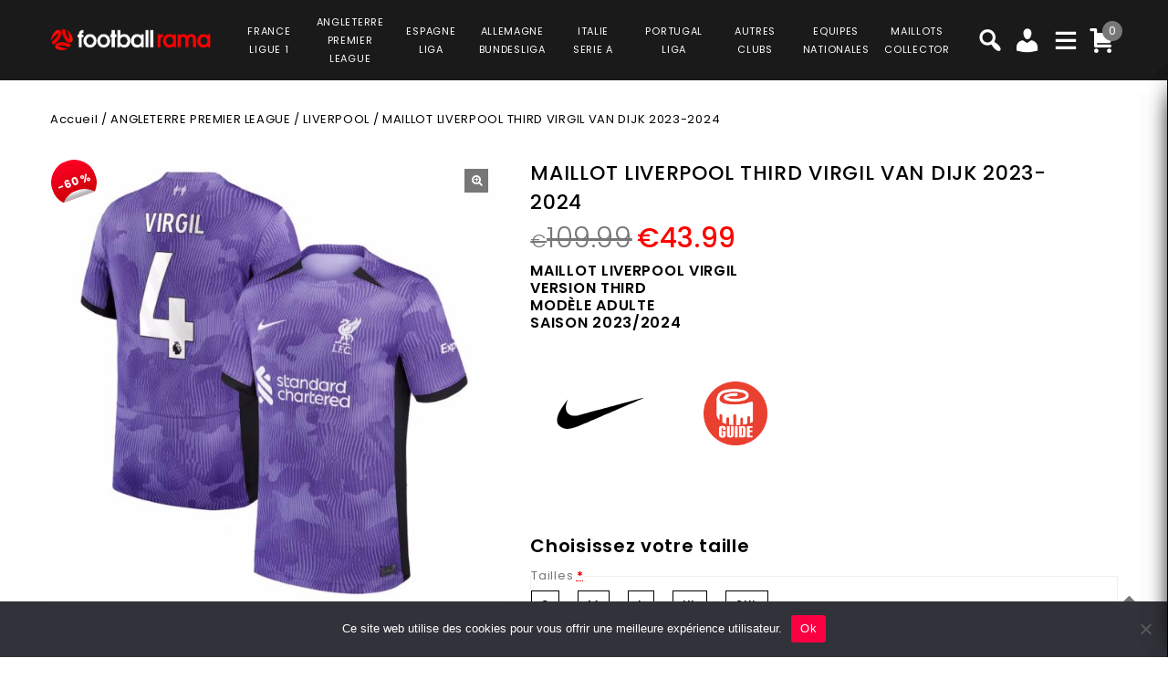

--- FILE ---
content_type: text/html; charset=UTF-8
request_url: https://www.footballrama.com/product/maillot-liverpool-third-virgil-2023-2024/
body_size: 40444
content:
<!DOCTYPE html>
<html lang="fr-FR">
<head>
<meta charset="UTF-8">
<meta name="viewport" content="width=device-width,user-scalable=no">
<link rel="profile" href="http://gmpg.org/xfn/11"/>
<link rel="pingback" href="https://www.footballrama.com/xmlrpc.php"/>
<style>
.second-menu ul.sub-menu {
	display:none;
}
</style>
 <title>MAILLOT LIVERPOOL THIRD VIRGIL VAN DIJK 2023-2024 PRIX REDUIT -40% : €65.99 - Footballrama</title>
<!--[if lt IE 9]>
		<![endif]-->
<meta name='robots' content='max-image-preview:large' />

<!-- Google Tag Manager for WordPress by gtm4wp.com -->
<script data-cfasync="false" data-pagespeed-no-defer>
	var gtm4wp_datalayer_name = "dataLayer";
	var dataLayer = dataLayer || [];
	const gtm4wp_use_sku_instead = false;
	const gtm4wp_currency = 'EUR';
	const gtm4wp_product_per_impression = 10;
	const gtm4wp_clear_ecommerce = false;
</script>
<!-- End Google Tag Manager for WordPress by gtm4wp.com --><link rel='dns-prefetch' href='//fonts.googleapis.com' />
<link rel="alternate" type="application/rss+xml" title="Footballrama &raquo; Flux" href="https://www.footballrama.com/feed/" />
<link rel="alternate" type="application/rss+xml" title="Footballrama &raquo; Flux des commentaires" href="https://www.footballrama.com/comments/feed/" />
<link rel='preload' as='style' onload="this.onload=null;this.rel='stylesheet'" id='google_fonts' href='https://fonts.googleapis.com/css?family=Poppins%3A100%2C200%2C300%2C400%2C500%2C600%2C700%2C800%2C900&#038;ver=1.0.0#038;subset=latin%2Clatin-ext'  media='all' /><link rel='preload' as='style' onload="this.onload=null;this.rel='stylesheet'" id='tmpmela_isotope' href='https://www.footballrama.com/wp-content/themes/footflops/css/isotop-port.css?ver=6.4.1'  media='all' /><link rel='preload' as='style' onload="this.onload=null;this.rel='stylesheet'" id='tmpmela_custom' href='https://www.footballrama.com/wp-content/themes/footflops/css/codezeel/custom.css?ver=6.4.1'  media='all' /><link rel='preload' as='style' onload="this.onload=null;this.rel='stylesheet'" id='owl.carousel' href='https://www.footballrama.com/wp-content/themes/footflops/css/codezeel/owl.carousel.css?ver=6.4.1'  media='all' /><link rel='preload' as='style' onload="this.onload=null;this.rel='stylesheet'" id='owl.transitions' href='https://www.footballrama.com/wp-content/themes/footflops/css/codezeel/owl.transitions.css?ver=6.4.1'  media='all' /><link rel='preload' as='style' onload="this.onload=null;this.rel='stylesheet'" id='shadowbox' href='https://www.footballrama.com/wp-content/themes/footflops/css/codezeel/shadowbox.css?ver=6.4.1'  media='all' /><link rel='preload' as='style' onload="this.onload=null;this.rel='stylesheet'" id='tmpmela_shortcode_style' href='https://www.footballrama.com/wp-content/themes/footflops/css/codezeel/shortcode_style.css?ver=6.4.1'  media='all' /><link rel='preload' as='style' onload="this.onload=null;this.rel='stylesheet'" id='animate_min' href='https://www.footballrama.com/wp-content/themes/footflops/css/codezeel/animate.min.css?ver=6.4.1'  media='all' /><link rel='preload' as='style' onload="this.onload=null;this.rel='stylesheet'" id='tmpmela_woocommerce_css' href='https://www.footballrama.com/wp-content/themes/footflops/css/codezeel/woocommerce.css?ver=6.4.1'  media='all' /><link rel='preload' as='style' onload="this.onload=null;this.rel='stylesheet'" id='wp-block-library' href='https://www.footballrama.com/wp-includes/css/dist/block-library/style.min.css?ver=6.4.1'  media='all' /><link rel='preload' as='style' onload="this.onload=null;this.rel='stylesheet'" id='wc-blocks-vendors-style' href='https://www.footballrama.com/wp-content/plugins/woocommerce/packages/woocommerce-blocks/build/wc-blocks-vendors-style.css?ver=10.4.6'  media='all' /><link rel='preload' as='style' onload="this.onload=null;this.rel='stylesheet'" id='wc-blocks-style' href='https://www.footballrama.com/wp-content/plugins/woocommerce/packages/woocommerce-blocks/build/wc-blocks-style.css?ver=10.4.6'  media='all' /><style id='classic-theme-styles-inline-css' type='text/css'>
/*! This file is auto-generated */
.wp-block-button__link{color:#fff;background-color:#32373c;border-radius:9999px;box-shadow:none;text-decoration:none;padding:calc(.667em + 2px) calc(1.333em + 2px);font-size:1.125em}.wp-block-file__button{background:#32373c;color:#fff;text-decoration:none}
</style>
<style id='global-styles-inline-css' type='text/css'>
body{--wp--preset--color--black: #000000;--wp--preset--color--cyan-bluish-gray: #abb8c3;--wp--preset--color--white: #ffffff;--wp--preset--color--pale-pink: #f78da7;--wp--preset--color--vivid-red: #cf2e2e;--wp--preset--color--luminous-vivid-orange: #ff6900;--wp--preset--color--luminous-vivid-amber: #fcb900;--wp--preset--color--light-green-cyan: #7bdcb5;--wp--preset--color--vivid-green-cyan: #00d084;--wp--preset--color--pale-cyan-blue: #8ed1fc;--wp--preset--color--vivid-cyan-blue: #0693e3;--wp--preset--color--vivid-purple: #9b51e0;--wp--preset--gradient--vivid-cyan-blue-to-vivid-purple: linear-gradient(135deg,rgba(6,147,227,1) 0%,rgb(155,81,224) 100%);--wp--preset--gradient--light-green-cyan-to-vivid-green-cyan: linear-gradient(135deg,rgb(122,220,180) 0%,rgb(0,208,130) 100%);--wp--preset--gradient--luminous-vivid-amber-to-luminous-vivid-orange: linear-gradient(135deg,rgba(252,185,0,1) 0%,rgba(255,105,0,1) 100%);--wp--preset--gradient--luminous-vivid-orange-to-vivid-red: linear-gradient(135deg,rgba(255,105,0,1) 0%,rgb(207,46,46) 100%);--wp--preset--gradient--very-light-gray-to-cyan-bluish-gray: linear-gradient(135deg,rgb(238,238,238) 0%,rgb(169,184,195) 100%);--wp--preset--gradient--cool-to-warm-spectrum: linear-gradient(135deg,rgb(74,234,220) 0%,rgb(151,120,209) 20%,rgb(207,42,186) 40%,rgb(238,44,130) 60%,rgb(251,105,98) 80%,rgb(254,248,76) 100%);--wp--preset--gradient--blush-light-purple: linear-gradient(135deg,rgb(255,206,236) 0%,rgb(152,150,240) 100%);--wp--preset--gradient--blush-bordeaux: linear-gradient(135deg,rgb(254,205,165) 0%,rgb(254,45,45) 50%,rgb(107,0,62) 100%);--wp--preset--gradient--luminous-dusk: linear-gradient(135deg,rgb(255,203,112) 0%,rgb(199,81,192) 50%,rgb(65,88,208) 100%);--wp--preset--gradient--pale-ocean: linear-gradient(135deg,rgb(255,245,203) 0%,rgb(182,227,212) 50%,rgb(51,167,181) 100%);--wp--preset--gradient--electric-grass: linear-gradient(135deg,rgb(202,248,128) 0%,rgb(113,206,126) 100%);--wp--preset--gradient--midnight: linear-gradient(135deg,rgb(2,3,129) 0%,rgb(40,116,252) 100%);--wp--preset--font-size--small: 13px;--wp--preset--font-size--medium: 20px;--wp--preset--font-size--large: 36px;--wp--preset--font-size--x-large: 42px;--wp--preset--spacing--20: 0.44rem;--wp--preset--spacing--30: 0.67rem;--wp--preset--spacing--40: 1rem;--wp--preset--spacing--50: 1.5rem;--wp--preset--spacing--60: 2.25rem;--wp--preset--spacing--70: 3.38rem;--wp--preset--spacing--80: 5.06rem;--wp--preset--shadow--natural: 6px 6px 9px rgba(0, 0, 0, 0.2);--wp--preset--shadow--deep: 12px 12px 50px rgba(0, 0, 0, 0.4);--wp--preset--shadow--sharp: 6px 6px 0px rgba(0, 0, 0, 0.2);--wp--preset--shadow--outlined: 6px 6px 0px -3px rgba(255, 255, 255, 1), 6px 6px rgba(0, 0, 0, 1);--wp--preset--shadow--crisp: 6px 6px 0px rgba(0, 0, 0, 1);}:where(.is-layout-flex){gap: 0.5em;}:where(.is-layout-grid){gap: 0.5em;}body .is-layout-flow > .alignleft{float: left;margin-inline-start: 0;margin-inline-end: 2em;}body .is-layout-flow > .alignright{float: right;margin-inline-start: 2em;margin-inline-end: 0;}body .is-layout-flow > .aligncenter{margin-left: auto !important;margin-right: auto !important;}body .is-layout-constrained > .alignleft{float: left;margin-inline-start: 0;margin-inline-end: 2em;}body .is-layout-constrained > .alignright{float: right;margin-inline-start: 2em;margin-inline-end: 0;}body .is-layout-constrained > .aligncenter{margin-left: auto !important;margin-right: auto !important;}body .is-layout-constrained > :where(:not(.alignleft):not(.alignright):not(.alignfull)){max-width: var(--wp--style--global--content-size);margin-left: auto !important;margin-right: auto !important;}body .is-layout-constrained > .alignwide{max-width: var(--wp--style--global--wide-size);}body .is-layout-flex{display: flex;}body .is-layout-flex{flex-wrap: wrap;align-items: center;}body .is-layout-flex > *{margin: 0;}body .is-layout-grid{display: grid;}body .is-layout-grid > *{margin: 0;}:where(.wp-block-columns.is-layout-flex){gap: 2em;}:where(.wp-block-columns.is-layout-grid){gap: 2em;}:where(.wp-block-post-template.is-layout-flex){gap: 1.25em;}:where(.wp-block-post-template.is-layout-grid){gap: 1.25em;}.has-black-color{color: var(--wp--preset--color--black) !important;}.has-cyan-bluish-gray-color{color: var(--wp--preset--color--cyan-bluish-gray) !important;}.has-white-color{color: var(--wp--preset--color--white) !important;}.has-pale-pink-color{color: var(--wp--preset--color--pale-pink) !important;}.has-vivid-red-color{color: var(--wp--preset--color--vivid-red) !important;}.has-luminous-vivid-orange-color{color: var(--wp--preset--color--luminous-vivid-orange) !important;}.has-luminous-vivid-amber-color{color: var(--wp--preset--color--luminous-vivid-amber) !important;}.has-light-green-cyan-color{color: var(--wp--preset--color--light-green-cyan) !important;}.has-vivid-green-cyan-color{color: var(--wp--preset--color--vivid-green-cyan) !important;}.has-pale-cyan-blue-color{color: var(--wp--preset--color--pale-cyan-blue) !important;}.has-vivid-cyan-blue-color{color: var(--wp--preset--color--vivid-cyan-blue) !important;}.has-vivid-purple-color{color: var(--wp--preset--color--vivid-purple) !important;}.has-black-background-color{background-color: var(--wp--preset--color--black) !important;}.has-cyan-bluish-gray-background-color{background-color: var(--wp--preset--color--cyan-bluish-gray) !important;}.has-white-background-color{background-color: var(--wp--preset--color--white) !important;}.has-pale-pink-background-color{background-color: var(--wp--preset--color--pale-pink) !important;}.has-vivid-red-background-color{background-color: var(--wp--preset--color--vivid-red) !important;}.has-luminous-vivid-orange-background-color{background-color: var(--wp--preset--color--luminous-vivid-orange) !important;}.has-luminous-vivid-amber-background-color{background-color: var(--wp--preset--color--luminous-vivid-amber) !important;}.has-light-green-cyan-background-color{background-color: var(--wp--preset--color--light-green-cyan) !important;}.has-vivid-green-cyan-background-color{background-color: var(--wp--preset--color--vivid-green-cyan) !important;}.has-pale-cyan-blue-background-color{background-color: var(--wp--preset--color--pale-cyan-blue) !important;}.has-vivid-cyan-blue-background-color{background-color: var(--wp--preset--color--vivid-cyan-blue) !important;}.has-vivid-purple-background-color{background-color: var(--wp--preset--color--vivid-purple) !important;}.has-black-border-color{border-color: var(--wp--preset--color--black) !important;}.has-cyan-bluish-gray-border-color{border-color: var(--wp--preset--color--cyan-bluish-gray) !important;}.has-white-border-color{border-color: var(--wp--preset--color--white) !important;}.has-pale-pink-border-color{border-color: var(--wp--preset--color--pale-pink) !important;}.has-vivid-red-border-color{border-color: var(--wp--preset--color--vivid-red) !important;}.has-luminous-vivid-orange-border-color{border-color: var(--wp--preset--color--luminous-vivid-orange) !important;}.has-luminous-vivid-amber-border-color{border-color: var(--wp--preset--color--luminous-vivid-amber) !important;}.has-light-green-cyan-border-color{border-color: var(--wp--preset--color--light-green-cyan) !important;}.has-vivid-green-cyan-border-color{border-color: var(--wp--preset--color--vivid-green-cyan) !important;}.has-pale-cyan-blue-border-color{border-color: var(--wp--preset--color--pale-cyan-blue) !important;}.has-vivid-cyan-blue-border-color{border-color: var(--wp--preset--color--vivid-cyan-blue) !important;}.has-vivid-purple-border-color{border-color: var(--wp--preset--color--vivid-purple) !important;}.has-vivid-cyan-blue-to-vivid-purple-gradient-background{background: var(--wp--preset--gradient--vivid-cyan-blue-to-vivid-purple) !important;}.has-light-green-cyan-to-vivid-green-cyan-gradient-background{background: var(--wp--preset--gradient--light-green-cyan-to-vivid-green-cyan) !important;}.has-luminous-vivid-amber-to-luminous-vivid-orange-gradient-background{background: var(--wp--preset--gradient--luminous-vivid-amber-to-luminous-vivid-orange) !important;}.has-luminous-vivid-orange-to-vivid-red-gradient-background{background: var(--wp--preset--gradient--luminous-vivid-orange-to-vivid-red) !important;}.has-very-light-gray-to-cyan-bluish-gray-gradient-background{background: var(--wp--preset--gradient--very-light-gray-to-cyan-bluish-gray) !important;}.has-cool-to-warm-spectrum-gradient-background{background: var(--wp--preset--gradient--cool-to-warm-spectrum) !important;}.has-blush-light-purple-gradient-background{background: var(--wp--preset--gradient--blush-light-purple) !important;}.has-blush-bordeaux-gradient-background{background: var(--wp--preset--gradient--blush-bordeaux) !important;}.has-luminous-dusk-gradient-background{background: var(--wp--preset--gradient--luminous-dusk) !important;}.has-pale-ocean-gradient-background{background: var(--wp--preset--gradient--pale-ocean) !important;}.has-electric-grass-gradient-background{background: var(--wp--preset--gradient--electric-grass) !important;}.has-midnight-gradient-background{background: var(--wp--preset--gradient--midnight) !important;}.has-small-font-size{font-size: var(--wp--preset--font-size--small) !important;}.has-medium-font-size{font-size: var(--wp--preset--font-size--medium) !important;}.has-large-font-size{font-size: var(--wp--preset--font-size--large) !important;}.has-x-large-font-size{font-size: var(--wp--preset--font-size--x-large) !important;}
.wp-block-navigation a:where(:not(.wp-element-button)){color: inherit;}
:where(.wp-block-post-template.is-layout-flex){gap: 1.25em;}:where(.wp-block-post-template.is-layout-grid){gap: 1.25em;}
:where(.wp-block-columns.is-layout-flex){gap: 2em;}:where(.wp-block-columns.is-layout-grid){gap: 2em;}
.wp-block-pullquote{font-size: 1.5em;line-height: 1.6;}
</style>
<link rel='preload' as='style' onload="this.onload=null;this.rel='stylesheet'" id='contact-form-7' href='https://www.footballrama.com/wp-content/plugins/contact-form-7/includes/css/styles.css?ver=5.7.7'  media='all' /><link rel='preload' as='style' onload="this.onload=null;this.rel='stylesheet'" id='cookie-notice-front' href='https://www.footballrama.com/wp-content/plugins/cookie-notice/css/front.min.css?ver=2.5.6'  media='all' /><link rel='preload' as='style' onload="this.onload=null;this.rel='stylesheet'" id='bodhi-svgs-attachment' href='https://www.footballrama.com/wp-content/plugins/svg-support/css/svgs-attachment.css'  media='all' /><link rel='preload' as='style' onload="this.onload=null;this.rel='stylesheet'" id='taxonomy-image-plugin-public' href='https://www.footballrama.com/wp-content/plugins/taxonomy-images/css/style.css?ver=0.9.6'  media='all' /><link rel='preload' as='style' onload="this.onload=null;this.rel='stylesheet'" id='photoswipe' href='https://www.footballrama.com/wp-content/plugins/woocommerce/assets/css/photoswipe/photoswipe.min.css?ver=7.9.0'  media='all' /><link rel='preload' as='style' onload="this.onload=null;this.rel='stylesheet'" id='photoswipe-default-skin' href='https://www.footballrama.com/wp-content/plugins/woocommerce/assets/css/photoswipe/default-skin/default-skin.min.css?ver=7.9.0'  media='all' /><style id='woocommerce-inline-inline-css' type='text/css'>
.woocommerce form .form-row .required { visibility: visible; }
</style>
<link rel='preload' as='style' onload="this.onload=null;this.rel='stylesheet'" id='wr-frontend-elements' href='https://www.footballrama.com/wp-content/plugins/woorewards/styling/css/wr-elements.min.css?ver=5.2.4'  media='all' /><link rel='preload' as='style' onload="this.onload=null;this.rel='stylesheet'" id='wt-import-export-for-woo' href='https://www.footballrama.com/wp-content/plugins/wt-import-export-for-woo/public/css/wt-import-export-for-woo-public.css?ver=1.2.0'  media='all' /><link rel='preload' as='style' onload="this.onload=null;this.rel='stylesheet'" id='wt-woocommerce-related-products' href='https://www.footballrama.com/wp-content/plugins/wt-woocommerce-related-products/public/css/custom-related-products-public.css?ver=1.7.2'  media='all' /><link rel='preload' as='style' onload="this.onload=null;this.rel='stylesheet'" id='carousel-css' href='https://www.footballrama.com/wp-content/plugins/wt-woocommerce-related-products/public/css/owl.carousel.min.css?ver=1.7.2'  media='all' /><link rel='preload' as='style' onload="this.onload=null;this.rel='stylesheet'" id='carousel-theme-css' href='https://www.footballrama.com/wp-content/plugins/wt-woocommerce-related-products/public/css/owl.theme.default.min.css?ver=1.7.2'  media='all' /><link rel='preload' as='style' onload="this.onload=null;this.rel='stylesheet'" id='fpf_front' href='https://www.footballrama.com/wp-content/plugins/flexible-product-fields/assets/css/front.min.css?ver=2.9.3.69'  media='all' /><link rel='preload' as='style' onload="this.onload=null;this.rel='stylesheet'" id='fpf_new_front' href='https://www.footballrama.com/wp-content/plugins/flexible-product-fields/assets/css/new-front.css?ver=2.9.3.69'  media='all' /><link rel='preload' as='style' onload="this.onload=null;this.rel='stylesheet'" id='swatches-and-photos' href='https://www.footballrama.com/wp-content/plugins/woocommerce-variation-swatches-and-photos/assets/css/swatches-and-photos.css?ver=3.0.6'  media='all' /><link rel='preload' as='style' onload="this.onload=null;this.rel='stylesheet'" id='dashicons' href='https://www.footballrama.com/wp-includes/css/dashicons.min.css?ver=6.4.1'  media='all' /><link rel='preload' as='style' onload="this.onload=null;this.rel='stylesheet'" id='tmpmela-style' href='https://www.footballrama.com/wp-content/themes/footflops/style.css?ver=1.0'  media='all' /><link rel='preload' as='style' onload="this.onload=null;this.rel='stylesheet'" id='child-style' href='https://www.footballrama.com/wp-content/themes/footflops-child/style.css?ver=1.0'  media='all' /><link rel='preload' as='style' onload="this.onload=null;this.rel='stylesheet'" id='tmpmela-fonts' href='//fonts.googleapis.com/css?family=Source+Sans+Pro%3A300%2C400%2C700%2C300italic%2C400italic%2C700italic%7CBitter%3A400%2C700&#038;subset=latin%2Clatin-ext'  media='all' /><link rel='preload' as='style' onload="this.onload=null;this.rel='stylesheet'" id='FontAwesome' href='https://www.footballrama.com/wp-content/themes/footflops/fonts/css/font-awesome.css?ver=4.7.0'  media='all' /><link rel='preload' as='style' onload="this.onload=null;this.rel='stylesheet'" id='fpf-pro-front' href='https://www.footballrama.com/wp-content/plugins/flexible-product-fields-pro/assets/css/new-front.css?ver=13'  media='all' /><link rel='preload' as='style' onload="this.onload=null;this.rel='stylesheet'" id='stripe_styles' href='https://www.footballrama.com/wp-content/plugins/woocommerce-gateway-stripe/assets/css/stripe-styles.css?ver=8.1.1'  media='all' /><script  src="https://www.footballrama.com/wp-includes/js/jquery/jquery.min.js?ver=3.7.1" id="jquery-core-js"></script>
<script  src="https://www.footballrama.com/wp-includes/js/jquery/jquery-migrate.min.js?ver=3.4.1" id="jquery-migrate-js"></script>
<script  src="https://www.footballrama.com/wp-content/plugins/svg-support/vendor/DOMPurify/DOMPurify.min.js?ver=2.5.8" id="bodhi-dompurify-library-js"></script>
<script type="text/javascript" id="bodhi_svg_inline-js-extra">
/* <![CDATA[ */
var svgSettings = {"skipNested":""};
/* ]]> */
</script>
<script  src="https://www.footballrama.com/wp-content/plugins/svg-support/js/min/svgs-inline-min.js" id="bodhi_svg_inline-js"></script>
<script  id="bodhi_svg_inline-js-after">
/* <![CDATA[ */
cssTarget={"Bodhi":"img.style-svg","ForceInlineSVG":"style-svg"};ForceInlineSVGActive="false";frontSanitizationEnabled="on";
/* ]]> */
</script>
<script  src="https://www.footballrama.com/wp-content/plugins/woocommerce/assets/js/jquery-blockui/jquery.blockUI.min.js?ver=2.7.0-wc.7.9.0" id="jquery-blockui-js"></script>
<script type="text/javascript" id="wc-add-to-cart-js-extra">
/* <![CDATA[ */
var wc_add_to_cart_params = {"ajax_url":"\/wp-admin\/admin-ajax.php","wc_ajax_url":"\/?wc-ajax=%%endpoint%%","i18n_view_cart":"Voir le panier","cart_url":"https:\/\/www.footballrama.com\/cart\/","is_cart":"","cart_redirect_after_add":"no"};
/* ]]> */
</script>
<script  src="https://www.footballrama.com/wp-content/plugins/woocommerce/assets/js/frontend/add-to-cart.min.js?ver=7.9.0" id="wc-add-to-cart-js"></script>
<script  src="https://www.footballrama.com/wp-content/plugins/wt-woocommerce-related-products/public/js/custom-related-products-public.js?ver=1.7.2" id="wt-woocommerce-related-products-js"></script>
<script  src="https://www.footballrama.com/wp-content/plugins/wt-woocommerce-related-products/public/js/wt_owl_carousel.js?ver=1.7.2" id="wt-owl-js-js"></script>
<script  src="https://www.footballrama.com/wp-content/plugins/woocommerce/assets/js/accounting/accounting.min.js?ver=0.4.2" id="accounting-js"></script>
<script type="text/javascript" id="fpf_product-js-extra">
/* <![CDATA[ */
var fpf_product = {"total":"Total","currency_format_num_decimals":"2","currency_format_symbol":"\u20ac","currency_format_decimal_sep":".","currency_format_thousand_sep":",","currency_format":"%s%v","fields_rules":[],"fpf_fields":[{"id":"104827_taille","priority":10,"type":"heading","title":"Choisissez votre taille","css_class":"","logic":"0","logic_operator":"or","_group_id":104827,"has_price":false,"has_price_in_options":false,"has_options":false,"price_value":0,"price_type":"fixed"},{"id":"104827_tailles","priority":20,"type":"radio","title":"Tailles","required":"1","css_class":"","tooltip":"","options":[{"value":"S","label":"S","price_value":0},{"value":"M","label":"M","price_value":0},{"value":"L","label":"L","price_value":0},{"value":"XL","label":"XL","price_value":0},{"value":"2XL","label":"2XL","price_value":0}],"default":"","price_values":{"2":{"price_type":"","price":""},"3":{"price_type":"","price":""},"_value":{"price_type":"","price":""},"":{"price_type":"","price":""},"x":{"price_type":"","price":""},"X":{"price_type":"","price":""},"XS":{"price_type":"","price":""},"S":{"price_type":"","price":""},"M":{"price_type":"","price":""},"L":{"price_type":"","price":""},"XL":{"price_type":"","price":""},"2X":{"price_type":"","price":""},"2XL":{"price_type":"","price":""},"3X":{"price_type":"","price":""},"3XL":{"price_type":"","price":""}},"logic":"0","logic_operator":"or","_group_id":104827,"has_price":false,"has_price_in_options":true,"has_options":true,"price_value":0,"price_type":"fixed"},{"id":"fpf_1124417","priority":10,"type":"heading","title":"Badges Premier League","css_class":"","logic":"0","logic_operator":"or","_group_id":108270,"has_price":false,"has_price_in_options":false,"has_options":false,"price_value":0,"price_type":"fixed"},{"id":"fpf_4302591","priority":20,"type":"radio-images","title":"Badge English Premier League + Badge No Room for Racism","required":"0","css_class":"badge","tooltip":"","options":[{"value":"9","label":"Badge English Premier League Champions + Badge No Room for Racism","image_id":"112016","price_value":9,"price_type":"fixed","price":"9","calculation_type":"","price_display":9}],"default":"","preview_width":130,"preview_label_hide":"0","price_values":{"9":{"price_type":"fixed","price":"9"},"_value":{"price_type":"","price":""},"":{"price_type":"","price":""}},"logic":"0","logic_operator":"or","_group_id":108270,"has_price":false,"has_price_in_options":true,"has_options":true,"price_value":0,"price_type":"fixed"}],"fpf_product_price":"109.99"};
/* ]]> */
</script>
<script  src="https://www.footballrama.com/wp-content/plugins/flexible-product-fields/assets/js/fpf_product.min.js?ver=2.9.3.69" id="fpf_product-js"></script>
<script  src="https://www.footballrama.com/wp-content/plugins/js_composer/assets/js/vendors/woocommerce-add-to-cart.js?ver=6.11.0" id="vc_woocommerce-add-to-cart-js-js"></script>
<script  src="https://www.footballrama.com/wp-includes/js/underscore.min.js?ver=1.13.4" id="underscore-js"></script>
<script type="text/javascript" id="wp-util-js-extra">
/* <![CDATA[ */
var _wpUtilSettings = {"ajax":{"url":"\/wp-admin\/admin-ajax.php"}};
/* ]]> */
</script>
<script  src="https://www.footballrama.com/wp-includes/js/wp-util.min.js?ver=6.4.1" id="wp-util-js"></script>
<script  src="https://www.footballrama.com/wp-content/themes/footflops-child/custom-scripts.js?ver=6.4.1" id="custom-scripts-js"></script>
<script  src="https://www.footballrama.com/wp-content/themes/footflops/js/codezeel/jquery.jqtransform.js?ver=6.4.1" id="jqtransform-js"></script>
<script  src="https://www.footballrama.com/wp-content/themes/footflops/js/codezeel/jquery.jqtransform.script.js?ver=6.4.1" id="jqtransform_script-js"></script>
<script  src="https://www.footballrama.com/wp-content/themes/footflops/js/codezeel/jquery.custom.min.js?ver=6.4.1" id="tmpmela_custom_script-js"></script>
<script  src="https://www.footballrama.com/wp-content/themes/footflops/js/codezeel/codezeel.min.js?ver=6.4.1" id="tmpmela_codezeel-js"></script>
<script  src="https://www.footballrama.com/wp-content/themes/footflops/js/codezeel/carousel.min.js?ver=6.4.1" id="carousel-js"></script>
<script  src="https://www.footballrama.com/wp-content/themes/footflops/js/codezeel/jquery.easypiechart.min.js?ver=6.4.1" id="easypiechart-js"></script>
<script  src="https://www.footballrama.com/wp-content/themes/footflops/js/codezeel/custom.js?ver=6.4.1" id="tmpmela_custom-js"></script>
<script  src="https://www.footballrama.com/wp-content/themes/footflops/js/codezeel/owl.carousel.min.js?ver=6.4.1" id="owlcarousel-js"></script>
<script  src="https://www.footballrama.com/wp-content/themes/footflops/js/codezeel/jquery.formalize.min.js?ver=6.4.1" id="formalize-js"></script>
<script  src="https://www.footballrama.com/wp-content/themes/footflops/js/codezeel/respond.min.js?ver=6.4.1" id="respond-js"></script>
<script  src="https://www.footballrama.com/wp-content/themes/footflops/js/codezeel/jquery.validate.js?ver=6.4.1" id="validate-js"></script>
<script  src="https://www.footballrama.com/wp-content/themes/footflops/js/codezeel/shadowbox.js?ver=6.4.1" id="shadowbox-js"></script>
<script  src="https://www.footballrama.com/wp-content/themes/footflops/js/codezeel/waypoints.min.js?ver=6.4.1" id="waypoints-js"></script>
<script  src="https://www.footballrama.com/wp-content/themes/footflops/js/codezeel/jquery.megamenu.js?ver=6.4.1" id="megamenu-js"></script>
<script  src="https://www.footballrama.com/wp-content/themes/footflops/js/codezeel/easyResponsiveTabs.js?ver=6.4.1" id="easyResponsiveTabs-js"></script>
<script  src="https://www.footballrama.com/wp-content/themes/footflops/js/codezeel/jquery.treeview.js?ver=6.4.1" id="jtree_min-js"></script>
<script  src="https://www.footballrama.com/wp-content/themes/footflops/js/codezeel/jquery.jscroll.min.js?ver=6.4.1" id="scroll-min-js"></script>
<script  src="https://www.footballrama.com/wp-content/themes/footflops/js/codezeel/countUp.js?ver=6.4.1" id="countUp-js"></script>
<script  src="https://www.footballrama.com/wp-content/themes/footflops/js/codezeel/doubletaptogo.js?ver=6.4.1" id="doubletaptogo-js"></script>
<script  src="https://www.footballrama.com/wp-content/themes/footflops/js/codezeel/jquery.countdown.min.js?ver=6.4.1" id="countdown_min-js"></script>
<script  src="https://www.footballrama.com/wp-content/themes/footflops/js/html5.js?ver=6.4.1" id="tmpmela_html5-js"></script>
<script type="text/javascript" id="phpvariable-js-extra">
/* <![CDATA[ */
var php_var = {"tmpmela_loadmore":"","tmpmela_pagination":"","tmpmela_nomore":""};
/* ]]> */
</script>
<script  src="https://www.footballrama.com/wp-content/themes/footflops/js/codezeel/codezeelloadmore.js?ver=6.4.1" id="phpvariable-js"></script>
<script  src="https://www.footballrama.com/wp-content/plugins/flexible-product-fields-pro/assets/js/front.js?ver=13" id="flexible_product_fields_front_js-js"></script>
<script type="text/javascript" id="woocommerce-tokenization-form-js-extra">
/* <![CDATA[ */
var wc_tokenization_form_params = {"is_registration_required":"","is_logged_in":""};
/* ]]> */
</script>
<script  src="https://www.footballrama.com/wp-content/plugins/woocommerce/assets/js/frontend/tokenization-form.min.js?ver=7.9.0" id="woocommerce-tokenization-form-js"></script>
<link rel="https://api.w.org/" href="https://www.footballrama.com/wp-json/" /><link rel="alternate" type="application/json" href="https://www.footballrama.com/wp-json/wp/v2/product/107731" /><link rel="EditURI" type="application/rsd+xml" title="RSD" href="https://www.footballrama.com/xmlrpc.php?rsd" />
<meta name="generator" content="WordPress 6.4.1" />
<meta name="generator" content="WooCommerce 7.9.0" />
<link rel="canonical" href="https://www.footballrama.com/product/maillot-liverpool-third-virgil-2023-2024/" />
<link rel='shortlink' href='https://www.footballrama.com/?p=107731' />
<link rel="alternate" type="application/json+oembed" href="https://www.footballrama.com/wp-json/oembed/1.0/embed?url=https%3A%2F%2Fwww.footballrama.com%2Fproduct%2Fmaillot-liverpool-third-virgil-2023-2024%2F" />
<link rel="alternate" type="text/xml+oembed" href="https://www.footballrama.com/wp-json/oembed/1.0/embed?url=https%3A%2F%2Fwww.footballrama.com%2Fproduct%2Fmaillot-liverpool-third-virgil-2023-2024%2F&#038;format=xml" />
<meta name="facebook-domain-verification" content="9q3nksrbtxrs3d7juclif9q0sd454j" /><style></style><style id='lws-woorewards-blocks-inline-css'>:root{
	--wr-block-border-width: inherit;
	--wr-block-border-style: inherit;
	--wr-block-border-radius: inherit;
	--wr-block-border-color: inherit;
	--wr-block-background-color: inherit;
	--wr-block-font-size: inherit;
	--wr-block-font-color: inherit;
	--wr-block-padding: inherit;
	--wr-button-border-width: inherit;
	--wr-button-border-style: inherit;
	--wr-button-border-radius: inherit;
	--wr-button-border-color: inherit;
	--wr-button-background-color: inherit;
	--wr-button-font-size: inherit;
	--wr-button-font-color: inherit;
	--wr-button-border-over-color: inherit;
	--wr-button-background-over-color: inherit;
	--wr-button-font-over-color: inherit;
	--wr-button-padding: inherit;
}</style>
<!-- Google Tag Manager for WordPress by gtm4wp.com -->
<!-- GTM Container placement set to footer -->
<script data-cfasync="false" data-pagespeed-no-defer>
	var dataLayer_content = {"pagePostType":"product","pagePostType2":"single-product","pagePostAuthor":"jujuadmin","customerTotalOrders":0,"customerTotalOrderValue":0,"customerFirstName":"","customerLastName":"","customerBillingFirstName":"","customerBillingLastName":"","customerBillingCompany":"","customerBillingAddress1":"","customerBillingAddress2":"","customerBillingCity":"","customerBillingState":"","customerBillingPostcode":"","customerBillingCountry":"","customerBillingEmail":"","customerBillingEmailHash":"","customerBillingPhone":"","customerShippingFirstName":"","customerShippingLastName":"","customerShippingCompany":"","customerShippingAddress1":"","customerShippingAddress2":"","customerShippingCity":"","customerShippingState":"","customerShippingPostcode":"","customerShippingCountry":"","productRatingCounts":[],"productAverageRating":4.5,"productReviewCount":8,"productType":"simple","productIsVariable":0};
	dataLayer.push( dataLayer_content );
</script>
<script data-cfasync="false" data-pagespeed-no-defer>
(function(w,d,s,l,i){w[l]=w[l]||[];w[l].push({'gtm.start':
new Date().getTime(),event:'gtm.js'});var f=d.getElementsByTagName(s)[0],
j=d.createElement(s),dl=l!='dataLayer'?'&l='+l:'';j.async=true;j.src=
'//www.googletagmanager.com/gtm.js?id='+i+dl;f.parentNode.insertBefore(j,f);
})(window,document,'script','dataLayer','GTM-WHHTMD4M');
</script>
<!-- End Google Tag Manager for WordPress by gtm4wp.com -->
<link rel="shortcut icon" type="image/png" href="/wp-content/themes/footflops-child/images/favicons/footballrama.png" />

<link rel="icon" type="image/png" href="/wp-content/themes/footflops-child/images/favicons/footballrama.png" />

<link rel="apple-touch-icon" type="image/png" href="/wp-content/themes/footflops-child/images/favicons/footballrama.png" />

<link rel="apple-touch-icon-precomposed" type="image/png" href="/wp-content/themes/footflops-child/images/favicons/footballrama.png" />
    		<style>
           @font-face {
             font-family: Poppins;
             font-style: normal;
             font-weight: 100;
             src: url(https://fonts.gstatic.com/s/poppins/v20/pxiGyp8kv8JHgFVrLPTucHtF.ttf) format('truetype');
           }

           @font-face {
             font-family: Poppins;
             font-style: normal;
             font-weight: 200;
             src: url(https://fonts.gstatic.com/s/poppins/v20/pxiByp8kv8JHgFVrLFj_Z1xlEA.ttf) format('truetype');
           }

           @font-face {
             font-family: Poppins;
             font-style: normal;
             font-weight: 300;
             src: url(https://fonts.gstatic.com/s/poppins/v20/pxiByp8kv8JHgFVrLDz8Z1xlEA.ttf) format('truetype');
           }

           @font-face {
             font-family: Poppins;
             font-style: normal;
             font-weight: 400;
             src: url(https://fonts.gstatic.com/s/poppins/v20/pxiEyp8kv8JHgFVrJJfedw.ttf) format('truetype');
           }

           @font-face {
             font-family: Poppins;
             font-style: normal;
             font-weight: 500;
             src: url(https://fonts.gstatic.com/s/poppins/v20/pxiByp8kv8JHgFVrLGT9Z1xlEA.ttf) format('truetype');
           }

           @font-face {
             font-family: Poppins;
             font-style: normal;
             font-weight: 600;
             src: url(https://fonts.gstatic.com/s/poppins/v20/pxiByp8kv8JHgFVrLEj6Z1xlEA.ttf) format('truetype');
           }

           @font-face {
             font-family: Poppins;
             font-style: normal;
             font-weight: 700;
             src: url(https://fonts.gstatic.com/s/poppins/v20/pxiByp8kv8JHgFVrLCz7Z1xlEA.ttf) format('truetype');
           }

           @font-face {
             font-family: Poppins;
             font-style: normal;
             font-weight: 800;
             src: url(https://fonts.gstatic.com/s/poppins/v20/pxiByp8kv8JHgFVrLDD4Z1xlEA.ttf) format('truetype');
           }

           @font-face {
             font-family: Poppins;
             font-style: normal;
             font-weight: 900;
             src: url(https://fonts.gstatic.com/s/poppins/v20/pxiByp8kv8JHgFVrLBT5Z1xlEA.ttf) format('truetype');
           }

           .item {
             overflow: hidden;
             position: relative;
           }

           .center {
             text-align: center;
             position: relative;
           }

           .shortcode-title {
             margin: 0px 0px 20px;
             padding: 0px;
             width: 100%;
             position: relative;
           }

           .home .shortcode-title {
             margin-bottom: 35px;
           }

           .shortcode-title::before {
             content: '';
             border-bottom-width: 2px;
             border-bottom-style: solid;
             border-bottom-color: rgb(217, 217, 217);
             position: absolute;
             width: 70px;
             bottom: 0px;
             left: 0px;
             right: 0px;
             margin: 0px auto;
           }

           .normal-title {
             margin: 0px;
             padding-bottom: 20px;
             position: relative;
             text-transform: capitalize;
             vertical-align: top;
             width: auto;
             font-size: 30px;
             line-height: 32px;
             font-weight: 500;
             letter-spacing: 0.4px;
             color: rgb(0, 0, 0);
           }

           .brand_main .product-block {
             position: relative;
             text-align: center;
             margin: 10px 25px;
             display: inline-block;
           }

           .item.brand_main {
             text-align: center;
           }

           .brand_main .product-block img {
             opacity: 1;
             max-width: 100%;
           }

           .woocommerce img {
             max-width: 100%;
           }

           .woocommerce ul.products {
             clear: both;
           }

           .woocommerce ul.products::after,
           .woocommerce ul.products::before {
             content: ' ';
             display: table;
           }

           .woocommerce ul.products::after {
             clear: both;
           }

           .woocommerce ul.products li.product {
             float: left;
             padding: 0px;
             position: relative;
             text-align: center;
             overflow: hidden;
           }

           .woocommerce ul.products li .container-inner {
             clear: both;
             display: block;
             margin: 0px;
             padding: 0px;
             position: relative;
             text-align: center;
             vertical-align: top;
           }

           .woocommerce ul.products li .container-inner .product-block-inner {
             display: block;
             margin: 15px;
             padding: 0px;
             position: relative;
             overflow: hidden;
             box-sizing: border-box;
           }

           .woocommerce ul.products li.first {
             clear: both;
           }

           .columns-4 li.product {
             width: 25%;
           }

           .home .woocommerce ul.products {
             background-image: none;
             box-shadow: none;
             border-top-left-radius: 0px;
             border-top-right-radius: 0px;
             border-bottom-right-radius: 0px;
             border-bottom-left-radius: 0px;
             border: none;
             padding: 0px;
             margin: 0px;
             background-position: initial initial;
             background-repeat: initial initial;
           }

           .woocommerce ul.products {
             padding: 0px;
             margin: 0px;
             list-style: none outside;
             clear: both;
             background-color: rgb(255, 255, 255);
             background-position: initial initial;
             background-repeat: initial initial;
           }

           .woocommerce ul.products::after {
             clear: both;
           }

           .woocommerce ul.products li {
             list-style: none outside;
           }

           .woocommerce ul.products li.product .product-name {
             margin: 0px 0px 5px;
             text-decoration: none;
             text-transform: initial;
             line-height: 24px;
             font-size: 14px;
             color: rgb(0, 0, 0);
             font-weight: 400;
             letter-spacing: 0.6px;
             text-overflow: ellipsis;
             overflow: hidden;
             white-space: nowrap;
           }

           .woocommerce ul.products li.product a img {
             margin: 0px auto;
             height: auto;
             max-width: 100%;
           }

           .woocommerce ul.products li.product .image-block > a {
             margin: 0px;
             display: block;
             text-align: center;
           }

           .product-detail-wrapper {
             min-height: 90px;
             position: relative;
             text-align: left;
             padding: 0px;
           }

           .woocommerce ul.products li.product .image-block {
             overflow: hidden;
             position: relative;
             margin-bottom: 15px;
             display: inline-block;
             vertical-align: top;
           }

           .product-button-hover {
             position: absolute;
             top: 5px;
             left: 5px;
             right: auto;
             bottom: auto;
             margin: 0px auto;
             width: 35px;
             opacity: 0;
             display: inline-block;
             text-align: center;
           }

           .product-button-outer {
             position: absolute;
             bottom: -40px;
             right: 0px;
             left: 0px;
             opacity: 0;
             margin: auto;
           }

           .woocommerce ul.products li .product-loading {
	     background-image: url(/wp-content/themes/footflops/images/codezeel/product-loading.gif);
             background-attachment: scroll;
             background-color: rgb(255, 255, 255);
             bottom: 0px;
             left: 0px;
             position: absolute;
             right: 0px;
             top: 0px;
             z-index: 99;
             background-position: 50% 50%;
             background-repeat: no-repeat no-repeat;
           }

           ul {
             box-sizing: border-box;
           }

           .screen-reader-text {
             clip: rect(1px 1px 1px 1px);
             border: 0px;
             height: 1px;
             margin: -1px;
             overflow: hidden;
             padding: 0px;
             position: absolute;
             width: 1px;
             word-wrap: normal !important;
           }

           .screen-reader-text {
             clip: rect(1px 1px 1px 1px);
             border: 0px;
             height: 1px;
             margin: -1px;
             overflow: hidden;
             padding: 0px;
             width: 1px;
             word-wrap: normal !important;
             overflow-wrap: normal !important;
             position: absolute !important;
           }

           .dashicons {
             font-family: dashicons;
             display: inline-block;
             line-height: 1;
             font-weight: 400;
             font-style: normal;
             text-decoration: inherit;
             text-transform: none;
             text-rendering: auto;
             -webkit-font-smoothing: antialiased;
             width: 20px;
             height: 20px;
             font-size: 20px;
             vertical-align: top;
             text-align: center;
           }

           .dashicons-arrow-down-alt2::before {
             content: '\f347';
           }

           .dashicons-cart::before {
             content: '\f174';
           }

           .dashicons-menu-alt::before {
             content: '\f228';
           }

           .dashicons-no-alt::before {
             content: '\f335';
           }

           .dashicons-search::before {
             content: '\f179';
           }

           body {
             color: rgb(119, 119, 119);
             font-family: Poppins, sans-serif;
             font-size: 13px;
             font-weight: 400;
             line-height: 26px;
             letter-spacing: 0.7px;
           }

           html,
           body,
           div,
           span,
           h3,
           h3,
           p,
           a,
           ul,
           li,
           form,
           label {
             border: 0px;
             font-style: inherit;
             font-weight: inherit;
             margin: 0px;
             outline: rgb(0, 0, 0);
             padding: 0px;
             vertical-align: baseline;
           }

           article,
           aside,
           header,
           nav,
           section {
             display: block;
           }

           a {
             color: rgb(128, 128, 128);
             text-decoration: none;
           }

           h3 {
             clear: both;
             margin: 10px 0px;
             font-weight: 600;
           }

           h3 {
             font-size: 18px;
             line-height: 1.0909090909;
           }

           i {
             font-style: italic;
           }

           p {
             margin-bottom: 24px;
           }

           .entry-content p {
             margin-bottom: 20px;
           }

           ul {
             margin: 0px 0px 24px 15px;
           }

           ul {
             clear: both;
           }

           li > ul {
             margin: 0px 0px 0px 20px;
           }

           img {
             border: 0px;
             vertical-align: middle;
           }

           input {
             box-sizing: border-box;
             vertical-align: middle;
             font-size: 14px;
             color: rgb(0, 0, 0);
           }

           input {
             line-height: normal;
           }

           input {
             background-image: -webkit-linear-gradient(top, rgba(255, 255, 255, 0), rgba(255, 255, 255, 0));
           }

           input[type="submit"] {
             -webkit-appearance: button;
           }

           .nav-menu a {
             border-top-left-radius: 0px;
             border-top-right-radius: 0px;
             border-bottom-right-radius: 0px;
             border-bottom-left-radius: 0px;
           }

           input {
             border: 1px solid rgb(229, 229, 229);
             padding: 8px 10px;
           }

           input[type="submit"] {
             display: inline-block;
             padding: 10px 30px;
             text-align: center;
             white-space: nowrap;
             text-decoration: none;
             text-transform: capitalize;
             color: rgb(255, 255, 255);
             font-size: 14px;
             font-weight: 400;
             letter-spacing: 0.5px;
             width: auto;
             line-height: 24px;
             background-color: rgb(119, 119, 119);
             border: none;
             border-top-left-radius: 0px;
             border-top-right-radius: 0px;
             border-bottom-right-radius: 0px;
             border-bottom-left-radius: 0px;
             background-position: initial initial;
             background-repeat: initial initial;
           }

           *::-webkit-input-placeholder {
             color: rgb(170, 170, 170);
           }

           .entry-content img {
             max-width: 100%;
           }

           .entry-content img,
           img[class*="attachment-"] {
             height: auto;
             max-width: 100%;
           }

           .screen-reader-text {
             clip: rect(1px 1px 1px 1px);
             position: absolute;
             display: none;
           }

           .site {
             width: 100%;
             margin: 0px auto;
             position: relative;
           }

           .main-content {
             overflow: visible;
           }

           .theme-container {
             width: 1400px;
             margin: 0px auto;
           }

           .topbar-outer {
             text-transform: capitalize;
             color: rgb(191, 191, 191);
             margin-bottom: 0px;
             font-size: 13px;
             font-weight: 400;
             line-height: 26px;
             letter-spacing: 0.6px;
             padding: 0px;
             text-align: left;
             position: relative;
             z-index: 99;
           }

           .topbar-link {
             display: inline-block;
             position: relative;
             z-index: 9;
             padding: 0px;
             margin: 0px 40px;
             float: right;
           }

           .header-main {
             vertical-align: top;
           }

           .site-header {
             position: relative;
           }

           .site-header-main.header-fix .header-top .theme-container {
             z-index: 9;
             padding: 0px;
           }

           .header-logo {
             display: inline-block;
             vertical-align: top;
             padding: 0px;
           }

           .header-right {
             display: grid;
             text-align: left;
             float: right;
             margin: 35px 0px 0px;
           }

           .header-center {
             display: inline-block;
             width: auto;
             text-align: center;
             vertical-align: top;
           }

           .header-left {
             margin: 0px auto;
             text-align: center;
             display: inline-block;
             z-index: 9;
             float: left;
             padding: 28px 0px 24px;
             position: relative;
           }

           .header-top {
             vertical-align: top;
             text-align: center;
             padding: 0px;
           }

           .header-logo > a {
             font-size: 40px;
             font-weight: bold;
             text-transform: capitalize;
             display: inline-block;
             color: rgb(136, 136, 136);
           }

           .header-mob-logo {
             display: none;
           }

           .header-search .header-toggle {
             background-image: url(../css/images/codezeel/search.svg);
             background-attachment: scroll;
             background-color: transparent;
             background-size: 23px;
             height: 25px;
             width: 25px;
             background-position: 50% 50%;
             background-repeat: no-repeat no-repeat;
           }

           .header-search {
             float: right;
             position: relative;
             z-index: 9;
             margin: 0px;
           }

           .header-search .search-form {
             display: none;
             position: absolute;
             right: 0px;
             top: 55px;
             z-index: 99999999;
           }

           .header-search .search-form #searchsubmit {
             display: none;
           }

           .header-search .search-form .search-field {
             height: 44px;
             background-color: rgb(255, 255, 255);
             color: rgb(171, 171, 171);
             padding: 10px 50px 10px 12px;
             width: 250px;
             border: 1px solid rgb(242, 242, 242);
             -webkit-box-shadow: rgba(0, 0, 0, 0.0980392) 0px 0px 6px;
             box-shadow: rgba(0, 0, 0, 0.0980392) 0px 0px 6px;
             background-position: initial initial;
             background-repeat: initial initial;
           }

           .site-header-main {
             z-index: 959;
           }

           .header-fix {
             vertical-align: top;
           }

           .header-top .main-navigation {
             z-index: 99;
           }

           .nav-menu a {
             font-size: 14px;
             padding: 12px 24px;
             color: rgb(33, 31, 32);
             display: block;
             text-transform: capitalize;
           }

           .main-navigation {
             position: relative;
             text-align: left;
             padding: 0px;
             width: auto;
             display: inline-block;
           }

           .site-main {
             clear: both;
             margin: 0px;
             min-height: 400px;
           }

           .hentry {
             margin: 0px auto;
             position: relative;
           }

           .site-content .entry-content {
             margin: 0px auto;
           }

           .entry-content p {
             line-height: 24px;
           }

           .site-content .entry-content {
             margin-top: 15px;
           }

           .page .entry-content {
             padding-top: 0px;
             margin: 0px;
           }

           .full-width .hentry {
             max-width: 100%;
           }

           form label {
             display: block;
             font-weight: 500;
             color: rgb(0, 0, 0);
           }

           #primary.main-content-inner-full,
           .main-content-inner-full #primary {
             margin: 0px;
             width: 100%;
           }

           #primary {
             float: right;
             width: 1105px;
             margin: 0px;
           }

           .full-width #primary {
             width: 100%;
             float: right;
             margin-left: 0px;
             margin-right: 0px;
           }

           .full-width #primary {
             width: 100% !important;
             margin: 0px !important;
           }

           .woocommerce ul.products li.product .secondary-image {
             position: absolute;
             opacity: 0;
             top: 0px;
             left: 0%;
             right: 0px;
             visibility: hidden;
             max-width: 100%;
             height: auto;
           }

           .shop-full-width #primary {
             width: 100%;
           }

           .widget {
             margin-bottom: 10px;
           }

           .brand-carousel a {
             background-image: none;
             padding: 0px;
             background-position: initial initial;
             background-repeat: initial initial;
           }

           #to_top {
             bottom: 25px;
             height: 35px;
             position: fixed;
             right: 25px;
             text-align: center;
             width: 35px;
             z-index: 99;
             background-color: rgb(119, 119, 119);
             font-size: 0px;
             box-sizing: border-box;
             -webkit-transform: rotate(45deg);
           }

           #to_top::before {
             font-family: FontAwesome;
             content: '\f102';
             color: rgb(255, 255, 255);
             font-size: 19px;
             left: 0px;
             right: 0px;
             position: absolute;
             top: 4px;
             -webkit-transform: rotate(-45deg);
           }

           .grid {
             margin: 0px -10px;
           }

           body.grid {
             margin: 0px;
           }

           .home-slider {
             position: relative;
           }

           input::-webkit-outer-spin-button,
           input::-webkit-inner-spin-button {
             -webkit-appearance: none;
             margin: 0px;
           }

           .search-form #searchsubmit {
             background-image: url(../css/images/codezeel/search.png);
             background-attachment: scroll;
             background-color: rgb(0, 0, 0);
             border: 0px none;
             border-top-left-radius: 0px;
             border-top-right-radius: 0px;
             border-bottom-right-radius: 0px;
             border-bottom-left-radius: 0px;
             color: rgb(255, 255, 255);
             float: none;
             font-size: 0px;
             height: 42px;
             width: 40px;
             background-position: 50% 50%;
             background-repeat: no-repeat no-repeat;
           }

           #content {
             position: relative;
             min-height: 600px;
           }

           .header-cart {
             float: right;
             position: relative;
             z-index: 9;
           }

           /*.vc_row {
             margin: 0px auto !important;
           }

           .vc_col-sm-4,
           .vc_col-sm-8,
           .vc_col-xs-12,
           .vc_col-sm-12 {
             padding: 0px !important;
           }

           .vc_column-inner {
             padding: 0px !important;
           }

           .wpb_content_element {
             margin: 0px !important;
           }

           .vc_row,
           .wpb_content_element,
           .wpb_column {
             box-sizing: border-box;
           }

           .wpb_column ul {
             margin: 0px;
           }

           .vc_btn3.vc_btn3-color-juicy-pink {
             background-color: rgb(0, 0, 0) !important;
             border: 0px !important;
             border-top-left-radius: 0px !important;
             border-top-right-radius: 0px !important;
             border-bottom-right-radius: 0px !important;
             border-bottom-left-radius: 0px !important;
           } */

           .cart-tog {
             box-sizing: border-box;
             margin-left: 0px;
             padding: 0px;
             position: fixed;
             right: auto;
             left: 100%;
             top: 0px;
             bottom: 0px;
             width: 400px;
             background-color: rgb(255, 255, 255);
             overflow: auto;
             opacity: 1;
             visibility: visible;
             z-index: 999999;
           }

           .widget_shopping_cart_content {
             padding: 15px;
           }

           .cart-close {
	     background-image: url(/wp-content/themes/footflops/images/codezeel/close-black.svg);
             background-attachment: scroll;
             background-color: transparent;
             background-size: 17px;
             float: right;
             height: 20px;
             width: 20px;
             position: absolute;
             right: 10px;
             left: auto;
             top: 15px;
             z-index: 9;
             background-position: 50% 50%;
             background-repeat: no-repeat no-repeat;
           }

           .header-second-row {
             display: block;
             padding: 20px 0px;
           }

           .secondary-menu {
             display: block;
             margin: 0px auto;
             height: 100%;
           }

           .secondary-menu a {
             color: rgb(255, 255, 255);
             margin: 0px auto;
             display: block;
             font-size: 11px;
             text-align: center;
           }

           .second-menu {
             margin-left: 0px;
             margin-bottom: 0px;
             height: 60px;
           }

           .sub-menu li {
             height: auto;
           }

           @media screen and (min-width: 600px) {
             .second-menu:first-child {
               margin-left: 20px;
             }
           }

           .navigation-bar {
             display: block;
           }

           @media screen and (max-width: 576px) {
             .navigation-bar {
               display: none;
             }
           }

           .header-top .main-navigation,
           .header-second-row,
           .secondary-menu,
           .menu-second-row-container,
           .second-menu {
             height: 100%;
             margin: 0px;
             padding: 0px;
           }

           .header-left {
             float: none;
             display: block;
           }

           @media only screen and (max-width: 479px) {
             .header-left {
               top: 18px !important;
             }
           }

           .header-center {
             float: none;
             vertical-align: baseline;
           }

           .header-right {
             margin: 0px;
           }

           .header-search,
           .topbar-link,
           .header-cart {
             float: none;
             margin: 0px;
           }

           .header-search .search-form {
             top: 70px !important;
           }

           .header-search .search-form .search-field {
             border-color: rgb(18, 18, 18);
           }

           @media only screen and (max-width: 479px) {
             .header-center {
               display: none;
             }

             .header-search .search-form {
               right: -220px !important;
             }

             .header-search .search-form {
               top: 50px !important;
             }
           }

           .header-right .dashicons {
             width: 32px;
             height: 32px;
             font-size: 32px;
             color: rgb(255, 255, 255);
           }

           .cart-items-num {
             background-color: rgb(120, 119, 119);
             width: 22px;
             height: 22px;
             line-height: 22px;
             position: absolute;
             border-top-left-radius: 50%;
             border-top-right-radius: 50%;
             border-bottom-right-radius: 50%;
             border-bottom-left-radius: 50%;
             top: -5px;
             right: -5px;
             color: rgb(255, 255, 255);
           }

           .cart-items-num-pos {
             display: block;
             position: absolute;
             top: 50%;
             left: 50%;
           }

           .header-search .header-toggle {
             background-image: none;
             background-attachment: scroll;
             background-color: transparent;
             background-size: auto;
             height: auto;
             width: auto;
             background-position: 50% 50%;
             background-repeat: no-repeat no-repeat;
           }

           .size-chart-pop-container {
             display: block;
             position: fixed;
             top: 167px;
             right: -651px;
             width: 650px;
             background-color: rgb(255, 255, 255);
             bottom: 0px;
             box-shadow: rgb(0, 0, 0) 0px 0px 30px -15px;
             border: 1px solid rgb(136, 136, 136);
             background-position: initial initial;
             background-repeat: initial initial;
           }

           .size-chart-pop-container-top-bar {
             display: block;
             background-color: rgb(255, 255, 255);
             height: 40px;
             position: relative;
             background-position: initial initial;
             background-repeat: initial initial;
           }

           .size-chart-pop-container-top-bar-close {
             display: block;
             position: absolute;
             top: 0px;
             right: 0px;
             bottom: 0px;
             width: 40px;
           }

           .size-chart-pop-container-top-bar-close .dashicons {
             width: 40px;
             line-height: 40px;
             font-size: 30px;
           }

           .size-chart-pop-container-content {
             display: block;
             padding: 0px 20px 20px;
           }

           .size-chart-pop-container-content-top {
             border-bottom-width: 1px;
             border-bottom-style: solid;
             border-bottom-color: rgb(153, 153, 153);
           }

           .size-chart-pop-container-content-top .tailles-head {
             line-height: 80px;
             font-size: 20px;
             font-weight: bold;
             color: rgb(0, 0, 0);
           }

           @media only screen and (max-width: 479px) {
             .size-chart-pop-container {
               width: 100%;
               z-index: 200;
             }
           }

           .header-logo img {
             width: 200px;
           }

           .jj-slide-in-menu {
             position: fixed;
             width: 500px;
             height: 100%;
             top: 0px;
             right: -501px;
             background-color: rgb(26, 26, 26);
             border: 1px solid rgb(0, 0, 0);
             overflow-y: auto;
             overflow-x: hidden;
             z-index: 99999999;
             box-shadow: rgb(0, 0, 0) 0px 0px 30px -15px;
           }

           @media only screen and (max-width: 479px) {
             .jj-slide-in-menu {
               width: 100%;
             }
           }

           .jj-slide-in-menu .jj-slide-in-menu-user-bar,
           .jj-slide-in-menu .jj-slide-in-menu-top-bar {
             display: block;
             background-color: rgb(38, 39, 40);
             line-height: 50px;
             height: 50px;
             top: 0px;
             right: 0px;
             bottom: 0px;
             width: 100%;
             position: relative;
           }

           .jj-slide-in-menu .jj-slide-in-menu-user-bar {
             padding-left: 23px;
           }

           .jj-slide-in-menu .jj-slide-in-menu-top-bar .jj-slide-in-menu-top-bar-icon {
             width: 50px;
             position: absolute;
             right: 0px;
             top: 0px;
           }

           .jj-slide-in-menu .jj-slide-in-menu-top-bar .dashicons {
             line-height: 50px;
             width: 50px;
             height: 50px;
             font-size: 35px;
             color: rgb(255, 255, 255);
           }

           .jj-slide-in-menu ul {
             list-style-type: none;
             padding: 0px;
             margin: 0px;
             position: relative;
           }

           .jj-slide-in-menu ul li {
             width: 100%;
             position: relative;
           }

           .jj-slide-in-menu ul li.menu-item-has-children .mobile-menu-icon {
             line-height: 50px;
             vertical-align: top;
             text-align: center;
             font-size: 20px;
             position: absolute;
             top: 0px;
             right: 0px;
             bottom: 0px;
             width: 50px;
             display: block;
             color: rgb(255, 255, 255);
           }

           .jj-slide-in-menu ul li a {
             color: rgb(255, 255, 255);
             text-decoration: none;
             width: 100%;
             text-transform: uppercase;
           }

           .jj-slide-in-menu ul li ul.sub-menu {
             max-height: 0px;
             overflow: hidden;
           }

           .jj-slide-in-menu ul li ul li {
             padding-left: 30px;
             box-sizing: border-box;
           }

           .home-slider {
             z-index: 0;
           }

           .jj-sale-sticker {
             position: absolute;
             display: block;
             width: 50px;
             height: 50px;
             top: 0px;
           }

           .jj-sale-sticker-back {
             position: absolute;
             display: block;
             top: 0px;
             right: 0px;
             bottom: 0px;
             left: 0px;
             background-color: rgb(23, 191, 128);
             border-top-left-radius: 50%;
             border-top-right-radius: 50%;
             border-bottom-right-radius: 50%;
             border-bottom-left-radius: 50%;
             background-image: linear-gradient(rgb(255, 0, 38) 0%, rgb(194, 0, 0) 100%);
             background-position: initial initial;
             background-repeat: initial initial;
           }

           .jj-sale-sticker-price {
             color: rgb(255, 255, 255);
             position: absolute;
             text-align: center;
             font-size: 12px;
             font-weight: bold;
             top: 50%;
             width: 100%;
           }

           .jj-sale-sticker-peel {
             position: absolute;
             width: 100%;
             height: 100%;
             background-color: rgb(221, 206, 211);
             bottom: -68%;
             border-top-left-radius: 50%;
             border-top-right-radius: 50%;
             border-bottom-right-radius: 50%;
             border-bottom-left-radius: 50%;
             background-image: linear-gradient(to top, rgb(184, 184, 184) 20%, rgb(184, 184, 184) 89%, rgb(255, 255, 255) 100%);
             background-position: initial initial;
             background-repeat: initial initial;
           }

           @media only screen and (max-width: 479px) {
             .jj-sale-sticker {
               width: 30px;
               height: 30px;
             }

             .jj-sale-sticker-price {
               font-size: 8px;
             }
           }

           .woocommerce ul.products li.product .product-name {
             text-overflow: clip;
             overflow: visible;
             white-space: normal;
           }

           @font-face {
             font-family: FontAwesome;
             src: url(/wp-content/themes/footflops/fonts/fonts/fontawesome-webfont.eot) format('embedded-opentype'), url(/wp-content/themes/footflops/fonts/fonts/fontawesome-webfont.woff2) format('woff2'), url(/wp-content/themes/footflops/fonts//fonts/fontawesome-webfont.woff) format('woff'), url(/wp-content/themes/footflops/fonts/fonts/fontawesome-webfont.ttf) format('truetype'), url(/wp-content/themes/footflops/fonts/fonts/fontawesome-webfont.svg) format('svg');
             font-weight: normal;
             font-style: normal;
             font-display: swap;
           }

           .fa-angle-right::before {
             content: '\f105';
           }

           /*.vc_row::after,
           .vc_row::before {
             content: ' ';
             display: table;
           }

           .vc_row::after {
             clear: both;
           }

           @media (max-width: 767px) {
             .vc_hidden-xs {
               display: none !important;
             }
           }

           @media (max-width: 991px) and (min-width: 768px) {
             .vc_hidden-sm {
               display: none !important;
             }
           }

           @media (max-width: 1199px) and (min-width: 992px) {
             .vc_hidden-md {
               display: none !important;
             }
           }

           .vc_column_container {
             width: 100%;
           }

           .vc_row {
             margin-left: -15px;
             margin-right: -15px;
           }

           .vc_col-sm-12,
           .vc_col-sm-4,
           .vc_col-sm-8,
           .vc_col-xs-12 {
             position: relative;
             min-height: 1px;
             padding-left: 15px;
             padding-right: 15px;
             box-sizing: border-box;
           }

           .vc_col-xs-12 {
             float: left;
           }

           .vc_col-xs-12 {
             width: 100%;
           }

           .wpb_content_element {
             margin-bottom: 35px;
           }

           .wpb-content-wrapper {
             margin: 0px;
             padding: 0px;
             border: none;
             display: block;
           }

           .vc_row.vc_row-flex {
             box-sizing: border-box;
           }

           .vc_row.vc_row-flex > .vc_column_container > .vc_column-inner {
             z-index: 1;
           }

           @media not all, not all {
             .vc_row.vc_row-flex > .vc_column_container > .vc_column-inner > * {
               min-height: 1em;
             }
           }

           .vc_row.vc_row-flex::after,
           .vc_row.vc_row-flex::before {
             display: none;
           }

           .vc_column-inner::after,
           .vc_column-inner::before {
             content: ' ';
             display: table;
           }

           .vc_column-inner::after {
             clear: both;
           }

           .vc_column_container {
             padding-left: 0px;
             padding-right: 0px;
           }

           .vc_column_container > .vc_column-inner {
             box-sizing: border-box;
             padding-left: 15px;
             padding-right: 15px;
             width: 100%;
           }

           .vc_col-has-fill > .vc_column-inner,
           .vc_row-has-fill + .vc_row > .vc_column_container > .vc_column-inner,
           .vc_row-has-fill > .vc_column_container > .vc_column-inner {
             padding-top: 35px;
           }

           .vc_btn3-container {
             display: block;
             margin-bottom: 21.73913043px;
             max-width: 100%;
           }

           .vc_general.vc_btn3 {
             display: inline-block;
             margin-bottom: 0px;
             text-align: center;
             vertical-align: middle;
             background-image: none;
             background-color: transparent;
             color: rgb(84, 114, 210);
             border: 1px solid transparent;
             box-sizing: border-box;
             word-wrap: break-word;
             text-decoration: none;
             position: relative;
             top: 0px;
             line-height: normal;
             box-shadow: none;
             font-size: 14px;
             padding: 14px 20px;
           }

           .vc_general.vc_btn3 .vc_btn3-icon {
             vertical-align: top;
             height: 14px;
             line-height: 1;
             font-size: 16px;
           }

           .vc_btn3.vc_btn3-icon-left {
             position: relative;
           }

           .vc_btn3.vc_btn3-icon-left .vc_btn3-icon {
             display: block;
             position: absolute;
             top: 50%;
           }

           .vc_btn3.vc_btn3-icon-left {
             text-align: left;
           }

           .vc_btn3.vc_btn3-style-modern {
             background-image: linear-gradient(rgba(255, 255, 255, 0.2) 0px, rgba(255, 255, 255, 0.00784314) 100%);
             background-repeat: repeat no-repeat;
           }

           .vc_btn3.vc_btn3-shape-rounded {
             border-top-left-radius: 5px;
             border-top-right-radius: 5px;
             border-bottom-right-radius: 5px;
             border-bottom-left-radius: 5px;
           }

           .vc_btn3.vc_btn3-size-md {
             font-size: 14px;
             padding: 14px 20px;
           }

           .vc_btn3.vc_btn3-size-md .vc_btn3-icon {
             font-size: 16px;
             height: 14px;
             line-height: 14px;
           }

           .vc_btn3.vc_btn3-size-md.vc_btn3-icon-left:not(.vc_btn3-o-empty) {
             padding-left: 48px;
           }

           .vc_btn3.vc_btn3-size-md.vc_btn3-icon-left:not(.vc_btn3-o-empty) .vc_btn3-icon {
             left: 20px;
           }

           .vc_btn3.vc_btn3-color-juicy-pink {
             color: rgb(255, 255, 255);
             background-color: rgb(244, 82, 77);
           }

           .vc_btn3.vc_btn3-color-juicy-pink.vc_btn3-style-modern {
             color: rgb(255, 255, 255);
             border-color: rgb(244, 82, 77);
             background-color: rgb(244, 82, 77);
           }

           .vc_btn3-container.vc_btn3-center {
             text-align: center;
           }

           .wpb_animate_when_almost_visible {
             opacity: 0;
           } */

           @font-face {
             font-family: Poppins;
             font-style: normal;
             font-weight: 400;
             src: url(https://fonts.gstatic.com/s/poppins/v20/pxiEyp8kv8JHgFVrJJfedw.ttf) format('truetype');
           }

           .fas {
             -webkit-font-smoothing: antialiased;
             display: inline-block;
             font-style: normal;
             font-variant: normal;
             text-rendering: auto;
             line-height: 1;
           }

           .fa-angle-right::before {
             content: '\f105';
           }

           @font-face {
             font-family: 'Font Awesome 5 Free';
             font-style: normal;
             font-weight: 400;
             src: url(/wp-content/plugins/sequential-order-numbers-for-woocommerce/berocket/assets/webfonts/fa-regular-400.eot?#iefix) format('embedded-opentype'), url(/wp-content/plugins/sequential-order-numbers-for-woocommerce/berocket/assets/webfonts/fa-regular-400.woff2) format('woff2'), url(/wp-content/plugins/sequential-order-numbers-for-woocommerce/berocket/assets/webfonts/fa-regular-400.woff) format('woff'), url(/wp-content/plugins/sequential-order-numbers-for-woocommerce/berocket/assets/webfonts/fa-regular-400.ttf) format('truetype'), url(wp-content/plugins/sequential-order-numbers-for-woocommerce/berocket/assets/webfonts/fa-regular-400.svg#fontawesome) format('svg');
             font-display: swap;
           }

           @font-face {
             font-family: 'Font Awesome 5 Free';
             font-style: normal;
             font-weight: 900;
             src: url(/wp-content/plugins/sequential-order-numbers-for-woocommerce/berocket/assets/webfonts/fa-solid-900.eot?#iefix) format('embedded-opentype'), url(/wp-content/plugins/sequential-order-numbers-for-woocommerce/berocket/assets/webfonts/fa-solid-900.woff2) format('woff2'), url(/wp-content/plugins/sequential-order-numbers-for-woocommerce/berocket/assets/webfonts/fa-solid-900.woff) format('woff'), url(/wp-content/plugins/sequential-order-numbers-for-woocommerce/berocket/assets/webfonts/fa-solid-900.ttf) format('truetype'), url(/wp-content/plugins/sequential-order-numbers-for-woocommerce/berocket/assets/webfonts/fa-solid-900.svg#fontawesome) format('svg');
             font-display: swap;
           }

           .fas {
             font-family: 'Font Awesome 5 Free';
             font-weight: 900;
           }

           @media only screen and (max-width: 1500px) {
             .site-header::after {
               display: none;
             }
           }

           @media only screen and (max-width: 1430px) and (min-width: 1201px) {
             .theme-container {
               width: 1170px;
             }

             #primary {
               width: 895px;
             }

             .main-navigation {
               padding-left: 10px;
             }
           }

           @media only screen and (max-width: 1200px) {
             .topbar-link {
               margin: 0px 20px;
             }

             .woocommerce ul.products li.product {
               display: inline-block;
               float: none;
               vertical-align: top;
               width: 32.8% !important;
             }
           }

           @media only screen and (max-width: 1200px) and (min-width: 980px) {
             #primary {
               width: 708px;
             }
           }

           @media only screen and (max-width: 1200px) and (min-width: 1024px) {
             .theme-container {
               width: 960px;
             }
           }

           @media only screen and (max-width: 1023px) and (min-width: 980px) {
             .theme-container {
               width: 940px;
             }

             #primary {
               width: 690px;
             }
           }

           @media only screen and (max-width: 979px) {
             .topbar-outer {
               padding-bottom: 0px;
             }

             .header-top {
               margin-top: 0px;
               padding: 23px 0px 24px;
               text-align: left;
             }

             .header-left {
               padding: 0px;
               float: none;
             }

             .header-center {
               float: left;
               position: static;
               width: auto;
             }

             .header-right {
               padding: 0px;
               margin: 5px 0px;
             }

             .header-logo {
               display: none;
             }

             .header-mob-logo {
               display: inline-block;
               position: relative;
               vertical-align: top;
             }

             .site-header-main.header-fix .header-top .theme-container {
               position: static;
             }

             .header-search .search-form {
               top: 52px;
               right: 0px;
             }

             #site-navigation::before {
               display: none;
             }

             .header-top .theme-container {
               position: relative;
             }

             .header-search {
               margin: 0px;
             }

             .theme-container {
               width: 730px;
             }

             #primary {
               width: 100%;
               margin: 0px 0px 30px;
               float: none;
               clear: both;
             }

             .normal-title {
               font-size: 25px;
               line-height: 26px;
               margin-bottom: 15px;
             }

             .woocommerce ul.products li.first {
               clear: none;
             }

             .product-detail-wrapper {
               opacity: 1;
             }

             .header-top .main-navigation {
               vertical-align: top;
               margin-top: 6px;
             }
           }

           @media only screen and (max-width: 767px) {
             .header-main .theme-container {
               padding: 0px;
             }

             .theme-container {
               width: auto;
               margin: 0px 15px !important;
             }

             .woocommerce ul.products li.product {
               width: 32.7% !important;
             }

             #primary {
               width: 100%;
             }

             .topbar-link {
               margin: 0px 15px;
             }

             .normal-title {
               font-size: 25px;
             }
           }

           @media only screen and (max-width: 650px) {
             .woocommerce ul.products li.product {
               display: inline-block;
               float: none;
               vertical-align: top;
               width: 49.5% !important;
             }
           }

           @media only screen and (max-width: 600px) {
             .topbar-outer {
               text-align: center;
             }
           }

           @media only screen and (max-width: 640px) and (min-width: 480px) {
             .woocommerce ul.products li.product {
               width: 49.4% !important;
             }
           }

           @media only screen and (max-width: 479px) {
             .header-mob-logo img {
               width: auto;
               max-height: 35px;
             }

             .header-top {
               display: inline-block;
               width: 100%;
               box-sizing: border-box;
               padding: 10px 0px;
             }

             .header-left {
               position: absolute;
               top: 60px;
               left: 0px;
               right: 0px;
             }

             .header-center,
             .header-right {
               margin: 60px 0px 0px;
             }

             .header-search .search-form {
               right: -50px;
             }

             .header-search .search-form {
               top: 36px;
             }

             .woocommerce ul.products li.first {
               clear: none;
             }

             .normal-title {
               font-size: 22px;
             }

             .header-search .search-form .search-field {
               width: 250px;
             }

             .cart-tog {
               width: 300px;
             }
           }

           @media only screen and (max-width: 379px) {
             .normal-title {
               font-size: 20px;
             }

             .header-search .search-form {
               right: -140px;
             }

             .cart-close {
               top: 3px;
             }
           }

           @media only screen and (max-width: 319px) {
             .woocommerce ul.products li.product {
               width: 99.1% !important;
             }
           }

           .rs-p-wp-fix {
             display: none !important;
             margin: 0px !important;
             height: 0px !important;
           }

           rs-module-wrap {
             visibility: hidden;
           }

           rs-module-wrap,
           rs-module-wrap * {
             box-sizing: border-box;
           }

           rs-module-wrap {
             position: relative;
             z-index: 1;
             width: 100%;
             display: block;
           }

           rs-module {
             position: relative;
             overflow: hidden;
             display: block;
           }

           rs-module img {
             margin: 0px;
             padding: 0px;
             border: none;
             max-width: none !important;
           }

           rs-slides,
           rs-slide,
           rs-slide::before {
             position: absolute;
             text-indent: 0em;
             top: 0px;
             left: 0px;
           }

           rs-slide,
           rs-slide::before {
             display: block;
             visibility: hidden;
           }

           .rs-layer-video {
             overflow: hidden;
           }

           rs-module rs-layer {
             opacity: 0;
             position: relative;
             visibility: hidden;
             white-space: nowrap;
             display: block;
             z-index: 1;
             -webkit-font-smoothing: antialiased !important;
           }

           rs-layer:not(.rs-wtbindex) {
             outline: none !important;
           }

       		</style>

    <meta name="generator" content="/var/www/clients/client0/web6/web/wp-content/themes/footflops/style.css - " /><link rel="shortcut icon" type="image/png" href="https://www.footballrama.com/wp-content/themes/footflops/codezeel/favicon.ico" />		<link href='https://fonts.googleapis.com/css?family=Poppins' rel='stylesheet' type='text/css' />
	<style type="text/css">
		h1 {	
		font-family:'Poppins', Arial, Helvetica, sans-serif;
	}	
			h1 {	
		color:#000000;	
	}	
			h2 {	
		font-family:'Poppins', Arial, Helvetica, sans-serif;
	}	
			h2 {	
		color:#000000;	
	}	
			h3 {	
		font-family:'Poppins', Arial, Helvetica, sans-serif;
	}	
			h3 { color:#000000;}
			h4 {	
		font-family:'Poppins', Arial, Helvetica, sans-serif;
	}	
		
		h4 {	
		color:#000000;	
	}	
			h5 {	
		font-family:'Poppins', Arial, Helvetica, sans-serif;
	}	
			h5 {	
		color:#000000;	
	}	
			h6 {	
		font-family:'Poppins', Arial, Helvetica, sans-serif;
	}	
		
		h6 {	
		color:#000000;	
	}	
			.home-service h3.widget-title {	
		font-family:'Poppins', Arial, Helvetica, sans-serif;
	}	
		a {
		color:#777777;
	}
	a:hover {
		color:#000000;
	}
	.footer a, .site-footer a, .site-footer{
		color:#777777; 
	}
	.footer a:hover, .footer .footer-links li a:hover, .site-footer a:hover{
		color:#ffffff;		 
	}
	.site-footer
	{
		background-color:#121212;
			}
		h3 {	
		font-family:'Poppins', Arial, Helvetica, sans-serif;	
	}	
		
		.site-footer {	
		font-family:'Poppins', Arial, Helvetica, sans-serif;	
	}	
		
	.site-footer {
		background-color:rgb(18,18,18); 
	}	
	body {
		background-color:#FFFFFF ;
				background-image: url("https://www.footballrama.com/wp-content/themes/footflops/images/codezeel/colorpicker/pattern/body-bg.png");
		background-position:top left ;
		background-repeat:repeat;
		background-attachment:scroll;
					
		color:#777777;
	} 	
	.topbar-outer{
	background: #121212;
	}
	.mega-menu ul li a{color:#FFFFFF; }
	.mega-menu ul li a:hover,.mega-menu .current_page_item > a{color:#888888; }
	/*.mega-menu ul li a{background-color:#; }
	.mega-menu ul li a:hover,.mega-menu .current_page_item > a{background-color:#; }*/
	.site-header {
		background-color:rgba(26,26,26,1);
			} 
		body {	
		font-family: 'Poppins', Arial, Helvetica, sans-serif;	
	}
.widget button, .widget input[type="button"], .widget input[type="reset"], .widget input[type="submit"], a.button, button, .contributor-posts-link, input[type="button"], input[type="reset"], input[type="submit"], .button_content_inner a, .woocommerce #content input.button, .woocommerce #respond input#submit, .woocommerce a.button, .woocommerce button.button, .woocommerce input.button, .woocommerce-page #content input.button, .woocommerce-page #respond input#submit, .woocommerce-page a.button, .woocommerce-page button.button, .woocommerce-page input.button, .woocommerce .wishlist_table td.product-add-to-cart a,.woocommerce .wc-proceed-to-checkout .checkout-button:hover,
.woocommerce-page input.button:hover,.woocommerce #content input.button.disabled,.woocommerce #content input.button:disabled,.woocommerce #respond input#submit.disabled,.woocommerce #respond input#submit:disabled,.woocommerce a.button.disabled,.woocommerce a.button:disabled,.woocommerce button.button.disabled,.woocommerce button.button:disabled,.woocommerce input.button.disabled,.woocommerce input.button:disabled,.woocommerce-page #content input.button.disabled,.woocommerce-page #content input.button:disabled,.woocommerce-page #respond input#submit.disabled,.woocommerce-page #respond input#submit:disabled,.woocommerce-page a.button.disabled,.woocommerce-page a.button:disabled,.woocommerce-page button.button.disabled,.woocommerce-page button.button:disabled,.woocommerce-page input.button.disabled,.woocommerce-page input.button:disabled, .loadgridlist-wrapper .woocount{
	background: #000000;
	color:#FFFFFF;
	 font-family:Poppins;
		font-family:'Poppins', Arial, Helvetica, sans-serif;
	}
.widget input[type="button"]:hover,.widget input[type="button"]:focus,.widget input[type="reset"]:hover,.widget input[type="reset"]:focus,.widget input[type="submit"]:hover,.widget input[type="submit"]:focus,a.button:hover,a.button:focus,button:hover,button:focus,.contributor-posts-link:hover,input[type="button"]:hover,input[type="button"]:focus,input[type="reset"]:hover,input[type="reset"]:focus,input[type="submit"]:hover,input[type="submit"]:focus,.calloutarea_button a.button:hover,.calloutarea_button a.button:focus,.button_content_inner a:hover,.button_content_inner a:focus,.woocommerce #content input.button:hover, .woocommerce #respond input#submit:hover, .woocommerce a.button:hover, .woocommerce button.button:hover, .woocommerce input.button:hover, .woocommerce-page #content input.button:hover, .woocommerce-page #respond input#submit:hover, .woocommerce-page a.button:hover, .woocommerce-page button.button:hover, .woocommerce #content table.cart .checkout-button:hover,#primary .entry-summary .single_add_to_cart_button:hover,.woocommerce .wc-proceed-to-checkout .checkout-button, .loadgridlist-wrapper .woocount:hover{
	background: #777777;
		color:#FFFFFF;
	}	
			
</style>
	<noscript><style>.woocommerce-product-gallery{ opacity: 1 !important; }</style></noscript>
	<meta name="generator" content="Powered by WPBakery Page Builder - drag and drop page builder for WordPress."/>
<meta name="generator" content="Powered by Slider Revolution 6.5.14 - responsive, Mobile-Friendly Slider Plugin for WordPress with comfortable drag and drop interface." />
<style></style><link rel="icon" href="https://www.footballrama.com/wp-content/uploads/2024/07/cropped-favicon-football-32x32.gif" sizes="32x32" />
<link rel="icon" href="https://www.footballrama.com/wp-content/uploads/2024/07/cropped-favicon-football-192x192.gif" sizes="192x192" />
<link rel="apple-touch-icon" href="https://www.footballrama.com/wp-content/uploads/2024/07/cropped-favicon-football-180x180.gif" />
<meta name="msapplication-TileImage" content="https://www.footballrama.com/wp-content/uploads/2024/07/cropped-favicon-football-270x270.gif" />
<script>function setREVStartSize(e){
			//window.requestAnimationFrame(function() {
				window.RSIW = window.RSIW===undefined ? window.innerWidth : window.RSIW;
				window.RSIH = window.RSIH===undefined ? window.innerHeight : window.RSIH;
				try {
					var pw = document.getElementById(e.c).parentNode.offsetWidth,
						newh;
					pw = pw===0 || isNaN(pw) ? window.RSIW : pw;
					e.tabw = e.tabw===undefined ? 0 : parseInt(e.tabw);
					e.thumbw = e.thumbw===undefined ? 0 : parseInt(e.thumbw);
					e.tabh = e.tabh===undefined ? 0 : parseInt(e.tabh);
					e.thumbh = e.thumbh===undefined ? 0 : parseInt(e.thumbh);
					e.tabhide = e.tabhide===undefined ? 0 : parseInt(e.tabhide);
					e.thumbhide = e.thumbhide===undefined ? 0 : parseInt(e.thumbhide);
					e.mh = e.mh===undefined || e.mh=="" || e.mh==="auto" ? 0 : parseInt(e.mh,0);
					if(e.layout==="fullscreen" || e.l==="fullscreen")
						newh = Math.max(e.mh,window.RSIH);
					else{
						e.gw = Array.isArray(e.gw) ? e.gw : [e.gw];
						for (var i in e.rl) if (e.gw[i]===undefined || e.gw[i]===0) e.gw[i] = e.gw[i-1];
						e.gh = e.el===undefined || e.el==="" || (Array.isArray(e.el) && e.el.length==0)? e.gh : e.el;
						e.gh = Array.isArray(e.gh) ? e.gh : [e.gh];
						for (var i in e.rl) if (e.gh[i]===undefined || e.gh[i]===0) e.gh[i] = e.gh[i-1];
											
						var nl = new Array(e.rl.length),
							ix = 0,
							sl;
						e.tabw = e.tabhide>=pw ? 0 : e.tabw;
						e.thumbw = e.thumbhide>=pw ? 0 : e.thumbw;
						e.tabh = e.tabhide>=pw ? 0 : e.tabh;
						e.thumbh = e.thumbhide>=pw ? 0 : e.thumbh;
						for (var i in e.rl) nl[i] = e.rl[i]<window.RSIW ? 0 : e.rl[i];
						sl = nl[0];
						for (var i in nl) if (sl>nl[i] && nl[i]>0) { sl = nl[i]; ix=i;}
						var m = pw>(e.gw[ix]+e.tabw+e.thumbw) ? 1 : (pw-(e.tabw+e.thumbw)) / (e.gw[ix]);
						newh =  (e.gh[ix] * m) + (e.tabh + e.thumbh);
					}
					var el = document.getElementById(e.c);
					if (el!==null && el) el.style.height = newh+"px";
					el = document.getElementById(e.c+"_wrapper");
					if (el!==null && el) {
						el.style.height = newh+"px";
						el.style.display = "block";
					}
				} catch(e){
					console.log("Failure at Presize of Slider:" + e)
				}
			//});
		  };</script>
<noscript><style> .wpb_animate_when_almost_visible { opacity: 1; }</style></noscript></head>
<body class="product-template-default single single-product postid-107731 theme-footflops cookies-not-set woocommerce woocommerce-page woocommerce-no-js masthead-fixed singular shop-full-width wpb-js-composer js-comp-ver-6.11.0 vc_responsive">
<!--CSS Spinner-->

<div id="page" class="hfeed site">
<!-- Header -->
<header id="masthead" class="site-header site-header-fix  header ">
	   <div class="topbar-outer">	   	
		 <div class="theme-container">						
						
			<!-- top-contactcms -->	
											<!-- End top-contactcms -->
		 </div>
	   </div>

	<div class="site-header-main header-fix">
	<div class="header-main">
		<div class="header-top">
			<div class="theme-container">	
				<!-- Start header_left -->	
				<div class="header-left">	

				<!-- Header LOGO-->
					<div class="header-logo">
						<a href="https://www.footballrama.com/" title="Footballrama" rel="home">
														<img class="no-lazy" src="https://www.footballrama.com/wp-content/themes/footflops-child/images/sitelogos/www_footballrama_com.png" loading="eager">
						</a>
					</div>
					<!-- Header Mob LOGO-->
					<div class="header-mob-logo">
						<a href="https://www.footballrama.com/" title="Footballrama" rel="home">
							<img class="no-lazy" src="https://www.footballrama.com/wp-content/themes/footflops-child/images/sitelogos/www_footballrama_com.png" loading="eager">
						</a>
										</div>	
					
		
			
				  			
				</div>	
				<!-- Start center -->	
				<div class="header-center">	

				<!-- #site-navigation -->
					<nav id="site-navigation" class="navigation-bar main-navigation">

						<div class="header-second-row">
							<div class="secondary-menu">
							<div class="menu-second-row-container"><ul id="menu-second-row" class="second-menu"><li id="menu-item-104889" class="menu-item menu-item-type-taxonomy menu-item-object-product_cat menu-item-has-children menu-item-104889"><a href="https://www.footballrama.com/product-category/france-ligue-1/">FRANCE<br>LIGUE 1</a>
<ul class="sub-menu">
	<li id="menu-item-104890" class="menu-item menu-item-type-taxonomy menu-item-object-product_cat menu-item-104890"><a href="https://www.footballrama.com/product-category/france-ligue-1/lyon/"><img src="https://www.footballrama.com/wp-content/uploads/2023/06/33-LYON-150x150.png" alt="Lyon" loading="lazy">LYON</a></li>
	<li id="menu-item-104891" class="menu-item menu-item-type-taxonomy menu-item-object-product_cat menu-item-104891"><a href="https://www.footballrama.com/product-category/france-ligue-1/marseille/"><img src="https://www.footballrama.com/wp-content/uploads/2023/06/34-MARSEILLE-150x150.png" alt="Marseille" loading="lazy">MARSEILLE</a></li>
	<li id="menu-item-104893" class="menu-item menu-item-type-taxonomy menu-item-object-product_cat menu-item-104893"><a href="https://www.footballrama.com/product-category/france-ligue-1/monaco/"><img src="https://www.footballrama.com/wp-content/uploads/2023/06/35-MONACO-150x150.png" alt="Monaco" loading="lazy">MONACO</a></li>
	<li id="menu-item-104892" class="menu-item menu-item-type-taxonomy menu-item-object-product_cat menu-item-104892"><a href="https://www.footballrama.com/product-category/france-ligue-1/paris/"><img src="https://www.footballrama.com/wp-content/uploads/2023/06/36-PARIS-150x150.png" alt="Paris" loading="lazy">PARIS</a></li>
</ul>
</li>
<li id="menu-item-104894" class="menu-item menu-item-type-taxonomy menu-item-object-product_cat current-product-ancestor current-menu-parent current-product-parent menu-item-has-children menu-item-104894"><a href="https://www.footballrama.com/product-category/angleterre-premier-league/">ANGLETERRE PREMIER LEAGUE</a>
<ul class="sub-menu">
	<li id="menu-item-104898" class="menu-item menu-item-type-taxonomy menu-item-object-product_cat menu-item-104898"><a href="https://www.footballrama.com/product-category/angleterre-premier-league/arsenal/"><img src="https://www.footballrama.com/wp-content/uploads/2023/06/37-ARSENAL-150x150.png" alt="Arsenal" loading="lazy">ARSENAL</a></li>
	<li id="menu-item-110154" class="menu-item menu-item-type-taxonomy menu-item-object-product_cat menu-item-110154"><a href="https://www.footballrama.com/product-category/angleterre-premier-league/aston-villa/"><img src="https://www.footballrama.com/wp-content/uploads/2023/09/Aston_Villa_F.C._logo.svg-150x150.webp" alt="Aston-villa" loading="lazy">ASTON VILLA</a></li>
	<li id="menu-item-110155" class="menu-item menu-item-type-taxonomy menu-item-object-product_cat menu-item-110155"><a href="https://www.footballrama.com/product-category/angleterre-premier-league/bournemouth/"><img src="https://www.footballrama.com/wp-content/uploads/2023/10/AFC_Bournemouth_2013.svg-150x150.png" alt="Bournemouth" loading="lazy">BOURNEMOUTH</a></li>
	<li id="menu-item-110156" class="menu-item menu-item-type-taxonomy menu-item-object-product_cat menu-item-110156"><a href="https://www.footballrama.com/product-category/angleterre-premier-league/brentford/"><img src="https://www.footballrama.com/wp-content/uploads/2023/09/pngegg1-150x150.png" alt="Brentford" loading="lazy">BRENTFORD</a></li>
	<li id="menu-item-110157" class="menu-item menu-item-type-taxonomy menu-item-object-product_cat menu-item-110157"><a href="https://www.footballrama.com/product-category/angleterre-premier-league/brighton/"><img src="https://www.footballrama.com/wp-content/uploads/2023/09/1200px-Logo_Brighton_Hove_Albion_2011.svg-150x150.png" alt="Brighton" loading="lazy">BRIGHTON</a></li>
	<li id="menu-item-110158" class="menu-item menu-item-type-taxonomy menu-item-object-product_cat menu-item-110158"><a href="https://www.footballrama.com/product-category/angleterre-premier-league/burnley/"><img src="https://www.footballrama.com/wp-content/uploads/2023/10/Burnley_FC_Logo.svg-150x150.png" alt="Burnley" loading="lazy">BURNLEY</a></li>
	<li id="menu-item-110159" class="menu-item menu-item-type-taxonomy menu-item-object-product_cat menu-item-110159"><a href="https://www.footballrama.com/product-category/angleterre-premier-league/fulham/"><img src="https://www.footballrama.com/wp-content/uploads/2023/10/1200px-Logo_Fulham.svg-150x150.png" alt="Fulham" loading="lazy">FULHAM</a></li>
	<li id="menu-item-104900" class="menu-item menu-item-type-taxonomy menu-item-object-product_cat menu-item-104900"><a href="https://www.footballrama.com/product-category/angleterre-premier-league/everton/"><img src="https://www.footballrama.com/wp-content/uploads/2023/06/39-EVERTON-150x150.png" alt="Everton" loading="lazy">EVERTON</a></li>
	<li id="menu-item-104899" class="menu-item menu-item-type-taxonomy menu-item-object-product_cat menu-item-104899"><a href="https://www.footballrama.com/product-category/angleterre-premier-league/chelsea/"><img src="https://www.footballrama.com/wp-content/uploads/2023/06/38-CHELSEA-150x150.png" alt="Chelsea" loading="lazy">CHELSEA</a></li>
	<li id="menu-item-104901" class="menu-item menu-item-type-taxonomy menu-item-object-product_cat menu-item-104901"><a href="https://www.footballrama.com/product-category/angleterre-premier-league/leicester/"><img src="https://www.footballrama.com/wp-content/uploads/2023/06/40-LEICESTER-150x150.png" alt="Leicester" loading="lazy">LEICESTER</a></li>
	<li id="menu-item-104895" class="menu-item menu-item-type-taxonomy menu-item-object-product_cat current-product-ancestor current-menu-parent current-product-parent menu-item-104895"><a href="https://www.footballrama.com/product-category/angleterre-premier-league/liverpool/"><img src="https://www.footballrama.com/wp-content/uploads/2023/06/41-LIVERPOOL-150x150.png" alt="Liverpool" loading="lazy">LIVERPOOL</a></li>
	<li id="menu-item-110163" class="menu-item menu-item-type-taxonomy menu-item-object-product_cat menu-item-110163"><a href="https://www.footballrama.com/product-category/angleterre-premier-league/luton-town/"><img src="https://www.footballrama.com/wp-content/uploads/2023/09/Luton_Town_logo-150x150.png" alt="Luton-town" loading="lazy">LUTON TOWN</a></li>
	<li id="menu-item-104897" class="menu-item menu-item-type-taxonomy menu-item-object-product_cat menu-item-104897"><a href="https://www.footballrama.com/product-category/angleterre-premier-league/manchester-city/"><img src="https://www.footballrama.com/wp-content/uploads/2023/06/42-MANCHESTER-CITY-150x150.png" alt="Manchester-city" loading="lazy">MANCHESTER CITY</a></li>
	<li id="menu-item-104896" class="menu-item menu-item-type-taxonomy menu-item-object-product_cat menu-item-104896"><a href="https://www.footballrama.com/product-category/angleterre-premier-league/manchester-united/"><img src="https://www.footballrama.com/wp-content/uploads/2023/06/43-MANCHESTER-UNITED-150x150.png" alt="Manchester-united" loading="lazy">MANCHESTER UNITED</a></li>
	<li id="menu-item-104902" class="menu-item menu-item-type-taxonomy menu-item-object-product_cat menu-item-104902"><a href="https://www.footballrama.com/product-category/angleterre-premier-league/newcastle/"><img src="https://www.footballrama.com/wp-content/uploads/2023/06/44-NEWCASTLE-150x150.png" alt="Newcastle" loading="lazy">NEWCASTLE</a></li>
	<li id="menu-item-110164" class="menu-item menu-item-type-taxonomy menu-item-object-product_cat menu-item-110164"><a href="https://www.footballrama.com/product-category/angleterre-premier-league/nottingham-forest/"><img src="https://www.footballrama.com/wp-content/uploads/2023/09/a68a4050-2dcc-11ed-91e8-453e424fc8c9-150x150.png" alt="Nottingham-forest" loading="lazy">NOTTINGHAM FOREST</a></li>
	<li id="menu-item-111791" class="menu-item menu-item-type-taxonomy menu-item-object-product_cat menu-item-111791"><a href="https://www.footballrama.com/product-category/angleterre-premier-league/sheffield-united/"><img src="https://www.footballrama.com/wp-content/uploads/2023/10/Sheffield_United_FC_logo.svg-150x150.png" alt="Sheffield-united" loading="lazy">SHEFFIELD UNITED</a></li>
	<li id="menu-item-104903" class="menu-item menu-item-type-taxonomy menu-item-object-product_cat menu-item-104903"><a href="https://www.footballrama.com/product-category/angleterre-premier-league/tottenham/"><img src="https://www.footballrama.com/wp-content/uploads/2023/06/45-TOTTENHAM-150x150.png" alt="Tottenham" loading="lazy">TOTTENHAM</a></li>
	<li id="menu-item-104904" class="menu-item menu-item-type-taxonomy menu-item-object-product_cat menu-item-104904"><a href="https://www.footballrama.com/product-category/angleterre-premier-league/west-ham/"><img src="https://www.footballrama.com/wp-content/uploads/2023/06/46-WEST-HAM-150x150.png" alt="West-ham" loading="lazy">WEST HAM</a></li>
	<li id="menu-item-104905" class="menu-item menu-item-type-taxonomy menu-item-object-product_cat menu-item-104905"><a href="https://www.footballrama.com/product-category/angleterre-premier-league/wolverhampton/"><img src="https://www.footballrama.com/wp-content/uploads/2023/06/48-WOLVERHAMPTON-150x150.png" alt="Wolverhampton" loading="lazy">WOLVERHAMPTON</a></li>
</ul>
</li>
<li id="menu-item-104906" class="menu-item menu-item-type-taxonomy menu-item-object-product_cat menu-item-has-children menu-item-104906"><a href="https://www.footballrama.com/product-category/espagne-liga/">ESPAGNE<br>LIGA</a>
<ul class="sub-menu">
	<li id="menu-item-104907" class="menu-item menu-item-type-taxonomy menu-item-object-product_cat menu-item-104907"><a href="https://www.footballrama.com/product-category/espagne-liga/atletico-madrid/"><img src="https://www.footballrama.com/wp-content/uploads/2023/06/49-ATLETICO-MADRID-150x150.png" alt="Atletico-madrid" loading="lazy">ATLETICO MADRID</a></li>
	<li id="menu-item-104908" class="menu-item menu-item-type-taxonomy menu-item-object-product_cat menu-item-104908"><a href="https://www.footballrama.com/product-category/espagne-liga/fc-barcelone/"><img src="https://www.footballrama.com/wp-content/uploads/2023/06/50-FC-BARCELONE-150x150.png" alt="Fc-barcelone" loading="lazy">FC BARCELONE</a></li>
	<li id="menu-item-104909" class="menu-item menu-item-type-taxonomy menu-item-object-product_cat menu-item-104909"><a href="https://www.footballrama.com/product-category/espagne-liga/real-madrid/"><img src="https://www.footballrama.com/wp-content/uploads/2023/06/51-REAL-MADRID-1-150x150.png" alt="Real-madrid" loading="lazy">REAL MADRID</a></li>
	<li id="menu-item-120106" class="menu-item menu-item-type-taxonomy menu-item-object-product_cat menu-item-120106"><a href="https://www.footballrama.com/product-category/espagne-liga/betis-seville/"><img src="https://www.footballrama.com/wp-content/uploads/2024/06/Logo_Real_Betis_Balompie_-_2022.svg_PNG-150x150.png" alt="Betis-seville" loading="lazy">REAL BETIS</a></li>
	<li id="menu-item-104910" class="menu-item menu-item-type-taxonomy menu-item-object-product_cat menu-item-104910"><a href="https://www.footballrama.com/product-category/espagne-liga/valence/"><img src="https://www.footballrama.com/wp-content/uploads/2023/06/52-VALENCE-150x150.png" alt="Valence" loading="lazy">VALENCE</a></li>
</ul>
</li>
<li id="menu-item-104911" class="menu-item menu-item-type-taxonomy menu-item-object-product_cat menu-item-has-children menu-item-104911"><a href="https://www.footballrama.com/product-category/allemagne-bundesliga/">ALLEMAGNE<br>BUNDESLIGA</a>
<ul class="sub-menu">
	<li id="menu-item-104912" class="menu-item menu-item-type-taxonomy menu-item-object-product_cat menu-item-104912"><a href="https://www.footballrama.com/product-category/allemagne-bundesliga/bayern-munich/"><img src="https://www.footballrama.com/wp-content/uploads/2023/06/53-BAYERN-MUNICH-150x150.png" alt="Bayern-munich" loading="lazy">BAYERN MUNICH</a></li>
	<li id="menu-item-104913" class="menu-item menu-item-type-taxonomy menu-item-object-product_cat menu-item-104913"><a href="https://www.footballrama.com/product-category/allemagne-bundesliga/borussia-dortmund/"><img src="https://www.footballrama.com/wp-content/uploads/2023/06/54-BORUSSIA-DORTMUND-150x150.png" alt="Borussia-dortmund" loading="lazy">BORUSSIA DORTMUND</a></li>
	<li id="menu-item-115537" class="menu-item menu-item-type-taxonomy menu-item-object-product_cat menu-item-115537"><a href="https://www.footballrama.com/product-category/allemagne-bundesliga/eintracht-francfort/"><img src="https://www.footballrama.com/wp-content/uploads/2023/12/150px-Eintracht_Frankfurt_Logo.svg.png" alt="Eintracht-francfort" loading="lazy">EINTRACHT FRANCFORT</a></li>
	<li id="menu-item-120107" class="menu-item menu-item-type-taxonomy menu-item-object-product_cat menu-item-120107"><a href="https://www.footballrama.com/product-category/allemagne-bundesliga/schalke-04/"><img src="https://www.footballrama.com/wp-content/uploads/2023/06/56-SCHALKE-04-150x150.png" alt="Schalke-04" loading="lazy">SCHALKE 04</a></li>
	<li id="menu-item-104914" class="menu-item menu-item-type-taxonomy menu-item-object-product_cat menu-item-104914"><a href="https://www.footballrama.com/product-category/allemagne-bundesliga/redbull-leipzig/"><img src="https://www.footballrama.com/wp-content/uploads/2023/06/55-REDBULL-LEIPZIG-150x150.png" alt="Redbull-leipzig" loading="lazy">REDBULL LEIPZIG</a></li>
</ul>
</li>
<li id="menu-item-104916" class="menu-item menu-item-type-taxonomy menu-item-object-product_cat menu-item-has-children menu-item-104916"><a href="https://www.footballrama.com/product-category/italie-serie-a/">ITALIE<br>SERIE A</a>
<ul class="sub-menu">
	<li id="menu-item-104917" class="menu-item menu-item-type-taxonomy menu-item-object-product_cat menu-item-104917"><a href="https://www.footballrama.com/product-category/italie-serie-a/as-roma/"><img src="https://www.footballrama.com/wp-content/uploads/2023/06/65-AS-ROMA-150x150.png" alt="As-roma" loading="lazy">AS ROMA</a></li>
	<li id="menu-item-125008" class="menu-item menu-item-type-taxonomy menu-item-object-product_cat menu-item-125008"><a href="https://www.footballrama.com/product-category/italie-serie-a/fiorentina/"><img src="https://www.footballrama.com/wp-content/uploads/2024/11/ACF_Fiorentina_-_logo_Italy_2022.svg.png" alt="Fiorentina" loading="lazy">FIORENTINA</a></li>
	<li id="menu-item-104918" class="menu-item menu-item-type-taxonomy menu-item-object-product_cat menu-item-104918"><a href="https://www.footballrama.com/product-category/italie-serie-a/inter-milan/"><img src="https://www.footballrama.com/wp-content/uploads/2023/06/66-INTER-MILAN-150x150.png" alt="Inter-milan" loading="lazy">INTER MILAN</a></li>
	<li id="menu-item-104919" class="menu-item menu-item-type-taxonomy menu-item-object-product_cat menu-item-104919"><a href="https://www.footballrama.com/product-category/italie-serie-a/juventus/"><img src="https://www.footballrama.com/wp-content/uploads/2023/06/67-JUVENTUS-150x150.png" alt="Juventus" loading="lazy">JUVENTUS</a></li>
	<li id="menu-item-104920" class="menu-item menu-item-type-taxonomy menu-item-object-product_cat menu-item-104920"><a href="https://www.footballrama.com/product-category/italie-serie-a/lazio-rome/"><img src="https://www.footballrama.com/wp-content/uploads/2023/06/68-LAZIO-ROME-150x150.png" alt="Lazio-rome" loading="lazy">LAZIO ROME</a></li>
	<li id="menu-item-104921" class="menu-item menu-item-type-taxonomy menu-item-object-product_cat menu-item-104921"><a href="https://www.footballrama.com/product-category/italie-serie-a/milan-ac/"><img src="https://www.footballrama.com/wp-content/uploads/2023/06/69-MILAN-AC-150x150.png" alt="Milan-ac" loading="lazy">MILAN AC</a></li>
	<li id="menu-item-104922" class="menu-item menu-item-type-taxonomy menu-item-object-product_cat menu-item-104922"><a href="https://www.footballrama.com/product-category/italie-serie-a/naples/"><img src="https://www.footballrama.com/wp-content/uploads/2023/06/70-NAPLES-150x150.png" alt="Naples" loading="lazy">NAPLES</a></li>
	<li id="menu-item-111780" class="menu-item menu-item-type-taxonomy menu-item-object-product_cat menu-item-111780"><a href="https://www.footballrama.com/product-category/italie-serie-a/venise-fc/"><img src="https://www.footballrama.com/wp-content/uploads/2023/10/Logo_Venezia_FC_-_2022.svg-150x150.png" alt="Venise-fc" loading="lazy">VENISE FC</a></li>
</ul>
</li>
<li id="menu-item-104923" class="menu-item menu-item-type-taxonomy menu-item-object-product_cat menu-item-has-children menu-item-104923"><a href="https://www.footballrama.com/product-category/portugal-liga/">PORTUGAL<br>LIGA</a>
<ul class="sub-menu">
	<li id="menu-item-104924" class="menu-item menu-item-type-taxonomy menu-item-object-product_cat menu-item-104924"><a href="https://www.footballrama.com/product-category/portugal-liga/benfica/"><img src="https://www.footballrama.com/wp-content/uploads/2023/06/88-BENFICA-150x150.png" alt="Benfica" loading="lazy">BENFICA</a></li>
	<li id="menu-item-104925" class="menu-item menu-item-type-taxonomy menu-item-object-product_cat menu-item-104925"><a href="https://www.footballrama.com/product-category/portugal-liga/fc-porto/"><img src="https://www.footballrama.com/wp-content/uploads/2023/06/89-FC-PORTO-150x150.png" alt="Fc-porto" loading="lazy">FC PORTO</a></li>
	<li id="menu-item-111781" class="menu-item menu-item-type-taxonomy menu-item-object-product_cat menu-item-111781"><a href="https://www.footballrama.com/product-category/portugal-liga/sporting-portugal/"><img src="https://www.footballrama.com/wp-content/uploads/2023/10/kisspng-sporting-cp-football-lisbon-sports-european-multis-sporting-clube-de-portugal-lion-bing-images-5bea4-150x150.png" alt="Sporting-portugal" loading="lazy">SPORTING PORTUGAL</a></li>
</ul>
</li>
<li id="menu-item-104926" class="menu-item menu-item-type-taxonomy menu-item-object-product_cat menu-item-has-children menu-item-104926"><a href="https://www.footballrama.com/product-category/autres-clubs/">AUTRES<br>CLUBS</a>
<ul class="sub-menu">
	<li id="menu-item-104927" class="menu-item menu-item-type-taxonomy menu-item-object-product_cat menu-item-104927"><a href="https://www.footballrama.com/product-category/autres-clubs/ajax-amsterdam/"><img src="https://www.footballrama.com/wp-content/uploads/2023/06/57-AJAX-AMSTERDAM-150x150.png" alt="Ajax-amsterdam" loading="lazy">AJAX AMSTERDAM</a></li>
	<li id="menu-item-110165" class="menu-item menu-item-type-taxonomy menu-item-object-product_cat menu-item-110165"><a href="https://www.footballrama.com/product-category/autres-clubs/al-hilal/"><img src="https://www.footballrama.com/wp-content/uploads/2023/09/Alhilal_FC-1-150x150.png" alt="Al-hilal" loading="lazy">AL-HILAL</a></li>
	<li id="menu-item-110174" class="menu-item menu-item-type-taxonomy menu-item-object-product_cat menu-item-110174"><a href="https://www.footballrama.com/product-category/autres-clubs/al-nassr/"><img src="https://www.footballrama.com/wp-content/uploads/2023/09/Logo_Al-Nassr-1-150x150.png" alt="Al-nassr" loading="lazy">AL-NASSR</a></li>
	<li id="menu-item-104928" class="menu-item menu-item-type-taxonomy menu-item-object-product_cat menu-item-104928"><a href="https://www.footballrama.com/product-category/autres-clubs/boca-juniors/"><img src="https://www.footballrama.com/wp-content/uploads/2023/06/58-BOCA-JUNIORS-150x150.png" alt="Boca-juniors" loading="lazy">BOCA JUNIORS</a></li>
	<li id="menu-item-104929" class="menu-item menu-item-type-taxonomy menu-item-object-product_cat menu-item-104929"><a href="https://www.footballrama.com/product-category/autres-clubs/celtic-glasgow/"><img src="https://www.footballrama.com/wp-content/uploads/2023/06/59-CELTIC-GLASGOW-150x150.png" alt="Celtic-glasgow" loading="lazy">CELTIC GLASGOW</a></li>
	<li id="menu-item-120109" class="menu-item menu-item-type-taxonomy menu-item-object-product_cat menu-item-120109"><a href="https://www.footballrama.com/product-category/autres-clubs/club-america/"><img src="https://www.footballrama.com/wp-content/uploads/2023/12/Club_America_logo.svg-150x150.png" alt="Club-america" loading="lazy">CLUB AMERICA</a></li>
	<li id="menu-item-120110" class="menu-item menu-item-type-taxonomy menu-item-object-product_cat menu-item-120110"><a href="https://www.footballrama.com/product-category/autres-clubs/corinthians/"><img src="https://www.footballrama.com/wp-content/uploads/2023/12/Sport_Club_Corinthians_Paulista_crest.svg-150x150.png" alt="Corinthians" loading="lazy">CORINTHIANS</a></li>
	<li id="menu-item-120112" class="menu-item menu-item-type-taxonomy menu-item-object-product_cat menu-item-120112"><a href="https://www.footballrama.com/product-category/autres-clubs/d-c-united/"><img src="https://www.footballrama.com/wp-content/uploads/2024/03/langfr-130px-DC_United_logo.svg.png" alt="D-c-united" loading="lazy">D.C UNITED</a></li>
	<li id="menu-item-104930" class="menu-item menu-item-type-taxonomy menu-item-object-product_cat menu-item-104930"><a href="https://www.footballrama.com/product-category/autres-clubs/galatasaray/"><img src="https://www.footballrama.com/wp-content/uploads/2023/06/60-GALATASARAY-1-150x150.png" alt="Galatasaray" loading="lazy">GALATASARAY</a></li>
	<li id="menu-item-110172" class="menu-item menu-item-type-taxonomy menu-item-object-product_cat menu-item-110172"><a href="https://www.footballrama.com/product-category/autres-clubs/glasgow-rangers/"><img src="https://www.footballrama.com/wp-content/uploads/2023/09/Rangers_FC-150x150.png" alt="Glasgow-rangers" loading="lazy">GLASGOW RANGERS</a></li>
	<li id="menu-item-120111" class="menu-item menu-item-type-taxonomy menu-item-object-product_cat menu-item-120111"><a href="https://www.footballrama.com/product-category/autres-clubs/gremio/"><img src="https://www.footballrama.com/wp-content/uploads/2023/10/Gremio_logo-1-150x150.gif" alt="Gremio" loading="lazy">GREMIO</a></li>
	<li id="menu-item-110170" class="menu-item menu-item-type-taxonomy menu-item-object-product_cat menu-item-110170"><a href="https://www.footballrama.com/product-category/autres-clubs/feyenoord/"><img src="https://www.footballrama.com/wp-content/uploads/2023/09/Feyenoord_logo.svg-150x150.png" alt="Feyenoord" loading="lazy">FEYENOORD</a></li>
	<li id="menu-item-124277" class="menu-item menu-item-type-taxonomy menu-item-object-product_cat menu-item-124277"><a href="https://www.footballrama.com/product-category/autres-clubs/glasgow-rangers/"><img src="https://www.footballrama.com/wp-content/uploads/2023/09/Rangers_FC-150x150.png" alt="Glasgow-rangers" loading="lazy">GLASGOW RANGERS</a></li>
	<li id="menu-item-110160" class="menu-item menu-item-type-taxonomy menu-item-object-product_cat menu-item-110160"><a href="https://www.footballrama.com/product-category/autres-clubs/inter-miami/"><img src="https://www.footballrama.com/wp-content/uploads/2023/09/Inter_Miami_CF_logo.svg-150x150.png" alt="Inter-miami" loading="lazy">INTER MIAMI</a></li>
	<li id="menu-item-104931" class="menu-item menu-item-type-taxonomy menu-item-object-product_cat menu-item-104931"><a href="https://www.footballrama.com/product-category/autres-clubs/la-galaxy/"><img src="https://www.footballrama.com/wp-content/uploads/2023/06/61-L.A-GALAXY-150x150.png" alt="La-galaxy" loading="lazy">L.A GALAXY</a></li>
	<li id="menu-item-120113" class="menu-item menu-item-type-taxonomy menu-item-object-product_cat menu-item-120113"><a href="https://www.footballrama.com/product-category/autres-clubs/lafc/"><img src="https://www.footballrama.com/wp-content/uploads/2024/09/imagesla-150x150.png" alt="Lafc" loading="lazy">LAFC</a></li>
	<li id="menu-item-110171" class="menu-item menu-item-type-taxonomy menu-item-object-product_cat menu-item-110171"><a href="https://www.footballrama.com/product-category/autres-clubs/psv-eindhoven/"><img src="https://www.footballrama.com/wp-content/uploads/2023/09/PSV_Eindhoven.svg-1-150x150.png" alt="Psv-eindhoven" loading="lazy">PSV EINDHOVEN</a></li>
	<li id="menu-item-110166" class="menu-item menu-item-type-taxonomy menu-item-object-product_cat menu-item-110166"><a href="https://www.footballrama.com/product-category/autres-clubs/puma-unam/"><img src="https://www.footballrama.com/wp-content/uploads/2023/09/Club_Universidad_Nacional_logo-150x150.png" alt="Puma-unam" loading="lazy">PUMA UNAM</a></li>
	<li id="menu-item-104932" class="menu-item menu-item-type-taxonomy menu-item-object-product_cat menu-item-104932"><a href="https://www.footballrama.com/product-category/autres-clubs/redbull-new-york/"><img src="https://www.footballrama.com/wp-content/uploads/2023/06/62-REDBULL-NEW-YORK-150x150.png" alt="Redbull-new-york" loading="lazy">REDBULL NEW YORK</a></li>
	<li id="menu-item-125930" class="menu-item menu-item-type-taxonomy menu-item-object-product_cat menu-item-125930"><a href="https://www.footballrama.com/product-category/autres-clubs/santos/"><img src="https://www.footballrama.com/wp-content/uploads/2025/03/Santos_FC_logo.svg-150x150.png" alt="Santos" loading="lazy">SANTOS</a></li>
	<li id="menu-item-111784" class="menu-item menu-item-type-taxonomy menu-item-object-product_cat menu-item-111784"><a href="https://www.footballrama.com/product-category/autres-clubs/tigres-uanl/"><img src="https://www.footballrama.com/wp-content/uploads/2023/10/Tigres_UANL_logo_crest.svg-1-150x150.png" alt="Tigres-uanl" loading="lazy">TIGRES UANL</a></li>
	<li id="menu-item-104933" class="menu-item menu-item-type-taxonomy menu-item-object-product_cat menu-item-104933"><a href="https://www.footballrama.com/product-category/autres-clubs/vissel-kobe/"><img src="https://www.footballrama.com/wp-content/uploads/2023/06/63-VISSEL-KOBE-150x150.png" alt="Vissel-kobe" loading="lazy">VISSEL KOBE</a></li>
	<li id="menu-item-104934" class="menu-item menu-item-type-taxonomy menu-item-object-product_cat menu-item-104934"><a href="https://www.footballrama.com/product-category/autres-clubs/yokohama/"><img src="https://www.footballrama.com/wp-content/uploads/2023/06/64-YOKOHAMA-150x150.png" alt="Yokohama" loading="lazy">YOKOHAMA</a></li>
</ul>
</li>
<li id="menu-item-104935" class="menu-item menu-item-type-taxonomy menu-item-object-product_cat menu-item-has-children menu-item-104935"><a href="https://www.footballrama.com/product-category/equipes-nationales/">EQUIPES<br>NATIONALES</a>
<ul class="sub-menu">
	<li id="menu-item-104936" class="menu-item menu-item-type-taxonomy menu-item-object-product_cat menu-item-104936"><a href="https://www.footballrama.com/product-category/equipes-nationales/allemagne/"><img src="https://www.footballrama.com/wp-content/uploads/2023/06/72-ALLEMAGNE-150x150.png" alt="Allemagne" loading="lazy">ALLEMAGNE</a></li>
	<li id="menu-item-104937" class="menu-item menu-item-type-taxonomy menu-item-object-product_cat menu-item-104937"><a href="https://www.footballrama.com/product-category/equipes-nationales/angleterre/"><img src="https://www.footballrama.com/wp-content/uploads/2023/06/73-ANGLETERRE-150x150.png" alt="Angleterre" loading="lazy">ANGLETERRE</a></li>
	<li id="menu-item-104938" class="menu-item menu-item-type-taxonomy menu-item-object-product_cat menu-item-104938"><a href="https://www.footballrama.com/product-category/equipes-nationales/argentine/"><img src="https://www.footballrama.com/wp-content/uploads/2024/06/Logo_de_lequipe_dArgentine_de_football-PNG-150x150.png" alt="Argentine" loading="lazy">ARGENTINE</a></li>
	<li id="menu-item-104939" class="menu-item menu-item-type-taxonomy menu-item-object-product_cat menu-item-104939"><a href="https://www.footballrama.com/product-category/equipes-nationales/belgique/"><img src="https://www.footballrama.com/wp-content/uploads/2023/06/87-BELGIQUE-150x150.png" alt="Belgique" loading="lazy">BELGIQUE</a></li>
	<li id="menu-item-104940" class="menu-item menu-item-type-taxonomy menu-item-object-product_cat menu-item-104940"><a href="https://www.footballrama.com/product-category/equipes-nationales/bresil/"><img src="https://www.footballrama.com/wp-content/uploads/2023/06/75-BRESIL-150x150.png" alt="Bresil" loading="lazy">BRESIL</a></li>
	<li id="menu-item-104942" class="menu-item menu-item-type-taxonomy menu-item-object-product_cat menu-item-104942"><a href="https://www.footballrama.com/product-category/equipes-nationales/chili/"><img src="https://www.footballrama.com/wp-content/uploads/2023/06/91-CHILI-150x150.png" alt="Chili" loading="lazy">CHILI</a></li>
	<li id="menu-item-104941" class="menu-item menu-item-type-taxonomy menu-item-object-product_cat menu-item-104941"><a href="https://www.footballrama.com/product-category/equipes-nationales/cameroun/"><img src="https://www.footballrama.com/wp-content/uploads/2023/06/97-CAMEROUN-150x150.png" alt="Cameroun" loading="lazy">CAMEROUN</a></li>
	<li id="menu-item-104943" class="menu-item menu-item-type-taxonomy menu-item-object-product_cat menu-item-104943"><a href="https://www.footballrama.com/product-category/equipes-nationales/colombie/"><img src="https://www.footballrama.com/wp-content/uploads/2023/06/92-COLOMBIE-150x150.png" alt="Colombie" loading="lazy">COLOMBIE</a></li>
	<li id="menu-item-120114" class="menu-item menu-item-type-taxonomy menu-item-object-product_cat menu-item-120114"><a href="https://www.footballrama.com/product-category/equipes-nationales/coree-du-sud/"><img src="https://www.footballrama.com/wp-content/uploads/2023/12/Logo_Federation_Coree_Sud_Football.svg-150x150.png" alt="Coree-du-sud" loading="lazy">COREE DU SUD</a></li>
	<li id="menu-item-104944" class="menu-item menu-item-type-taxonomy menu-item-object-product_cat menu-item-104944"><a href="https://www.footballrama.com/product-category/equipes-nationales/cote-d-ivoire/"><img src="https://www.footballrama.com/wp-content/uploads/2023/06/98-COTE-DIVOIRE-150x150.png" alt="Cote-d-ivoire" loading="lazy">COTE D&rsquo;IVOIRE</a></li>
	<li id="menu-item-104945" class="menu-item menu-item-type-taxonomy menu-item-object-product_cat menu-item-104945"><a href="https://www.footballrama.com/product-category/equipes-nationales/croatie/"><img src="https://www.footballrama.com/wp-content/uploads/2023/06/76-CROATIE-150x150.png" alt="Croatie" loading="lazy">CROATIE</a></li>
	<li id="menu-item-104946" class="menu-item menu-item-type-taxonomy menu-item-object-product_cat menu-item-104946"><a href="https://www.footballrama.com/product-category/equipes-nationales/danemark/"><img src="https://www.footballrama.com/wp-content/uploads/2023/06/104-DANEMARK-150x150.png" alt="Danemark" loading="lazy">DANEMARK</a></li>
	<li id="menu-item-104947" class="menu-item menu-item-type-taxonomy menu-item-object-product_cat menu-item-104947"><a href="https://www.footballrama.com/product-category/equipes-nationales/egypte/"><img src="https://www.footballrama.com/wp-content/uploads/2023/06/77-EGYPTE-150x150.png" alt="Egypte" loading="lazy">EGYPTE</a></li>
	<li id="menu-item-104948" class="menu-item menu-item-type-taxonomy menu-item-object-product_cat menu-item-104948"><a href="https://www.footballrama.com/product-category/equipes-nationales/espagne/"><img src="https://www.footballrama.com/wp-content/uploads/2023/06/78-ESPAGNE-150x150.png" alt="Espagne" loading="lazy">ESPAGNE</a></li>
	<li id="menu-item-104949" class="menu-item menu-item-type-taxonomy menu-item-object-product_cat menu-item-104949"><a href="https://www.footballrama.com/product-category/equipes-nationales/france/"><img src="https://www.footballrama.com/wp-content/uploads/2023/06/79-FRANCE-150x150.png" alt="France" loading="lazy">FRANCE</a></li>
	<li id="menu-item-104950" class="menu-item menu-item-type-taxonomy menu-item-object-product_cat menu-item-104950"><a href="https://www.footballrama.com/product-category/equipes-nationales/italie/"><img src="https://www.footballrama.com/wp-content/uploads/2023/06/80-ITALIE-150x150.png" alt="Italie" loading="lazy">ITALIE</a></li>
	<li id="menu-item-104951" class="menu-item menu-item-type-taxonomy menu-item-object-product_cat menu-item-104951"><a href="https://www.footballrama.com/product-category/equipes-nationales/japon/"><img src="https://www.footballrama.com/wp-content/uploads/2023/06/81-JAPON-150x150.png" alt="Japon" loading="lazy">JAPON</a></li>
	<li id="menu-item-104952" class="menu-item menu-item-type-taxonomy menu-item-object-product_cat menu-item-104952"><a href="https://www.footballrama.com/product-category/equipes-nationales/maroc/"><img src="https://www.footballrama.com/wp-content/uploads/2023/06/102-MAROC-150x150.png" alt="Maroc" loading="lazy">MAROC</a></li>
	<li id="menu-item-104953" class="menu-item menu-item-type-taxonomy menu-item-object-product_cat menu-item-104953"><a href="https://www.footballrama.com/product-category/equipes-nationales/mexique/"><img src="https://www.footballrama.com/wp-content/uploads/2023/06/95-MEXIQUE-150x150.png" alt="Mexique" loading="lazy">MEXIQUE</a></li>
	<li id="menu-item-104954" class="menu-item menu-item-type-taxonomy menu-item-object-product_cat menu-item-104954"><a href="https://www.footballrama.com/product-category/equipes-nationales/nigeria/"><img src="https://www.footballrama.com/wp-content/uploads/2023/06/93-NIGERIA-150x150.png" alt="Nigeria" loading="lazy">NIGERIA</a></li>
	<li id="menu-item-115550" class="menu-item menu-item-type-taxonomy menu-item-object-product_cat menu-item-115550"><a href="https://www.footballrama.com/product-category/equipes-nationales/norvege/"><img src="https://www.footballrama.com/wp-content/uploads/2023/12/langfr-130px-Logo_Equipe_Norvege_Football.svg-150x150.png" alt="Norvege" loading="lazy">NORVEGE</a></li>
	<li id="menu-item-104955" class="menu-item menu-item-type-taxonomy menu-item-object-product_cat menu-item-104955"><a href="https://www.footballrama.com/product-category/equipes-nationales/pays-bas/"><img src="https://www.footballrama.com/wp-content/uploads/2023/06/94-PAYS-BAS-150x150.png" alt="Pays-bas" loading="lazy">PAYS-BAS</a></li>
	<li id="menu-item-104956" class="menu-item menu-item-type-taxonomy menu-item-object-product_cat menu-item-104956"><a href="https://www.footballrama.com/product-category/equipes-nationales/pays-de-galles/"><img src="https://www.footballrama.com/wp-content/uploads/2023/06/96-PAYS-DE-GALLES-150x150.png" alt="Pays-de-galles" loading="lazy">PAYS DE GALLES</a></li>
	<li id="menu-item-104957" class="menu-item menu-item-type-taxonomy menu-item-object-product_cat menu-item-104957"><a href="https://www.footballrama.com/product-category/equipes-nationales/pologne/"><img src="https://www.footballrama.com/wp-content/uploads/2023/06/82-POLOGNE-150x150.png" alt="Pologne" loading="lazy">POLOGNE</a></li>
	<li id="menu-item-104958" class="menu-item menu-item-type-taxonomy menu-item-object-product_cat menu-item-104958"><a href="https://www.footballrama.com/product-category/equipes-nationales/portugal/"><img src="https://www.footballrama.com/wp-content/uploads/2023/06/83-PORTUGAL-150x150.png" alt="Portugal" loading="lazy">PORTUGAL</a></li>
	<li id="menu-item-104959" class="menu-item menu-item-type-taxonomy menu-item-object-product_cat menu-item-104959"><a href="https://www.footballrama.com/product-category/equipes-nationales/russie/"><img src="https://www.footballrama.com/wp-content/uploads/2023/06/84-RUSSIE-150x150.png" alt="Russie" loading="lazy">RUSSIE</a></li>
	<li id="menu-item-104960" class="menu-item menu-item-type-taxonomy menu-item-object-product_cat menu-item-104960"><a href="https://www.footballrama.com/product-category/equipes-nationales/senegal/"><img src="https://www.footballrama.com/wp-content/uploads/2023/06/99-SENEGAL-150x150.png" alt="Senegal" loading="lazy">SENEGAL</a></li>
	<li id="menu-item-104961" class="menu-item menu-item-type-taxonomy menu-item-object-product_cat menu-item-104961"><a href="https://www.footballrama.com/product-category/equipes-nationales/suede/"><img src="https://www.footballrama.com/wp-content/uploads/2023/06/85-SUEDE-150x150.png" alt="Suede" loading="lazy">SUEDE</a></li>
	<li id="menu-item-104962" class="menu-item menu-item-type-taxonomy menu-item-object-product_cat menu-item-104962"><a href="https://www.footballrama.com/product-category/equipes-nationales/suisse/"><img src="https://www.footballrama.com/wp-content/uploads/2023/06/101-SUISSE-150x150.png" alt="Suisse" loading="lazy">SUISSE</a></li>
	<li id="menu-item-104963" class="menu-item menu-item-type-taxonomy menu-item-object-product_cat menu-item-104963"><a href="https://www.footballrama.com/product-category/equipes-nationales/turquie/"><img src="https://www.footballrama.com/wp-content/uploads/2023/06/86-TURQUIE-150x150.png" alt="Turquie" loading="lazy">TURQUIE</a></li>
	<li id="menu-item-104964" class="menu-item menu-item-type-taxonomy menu-item-object-product_cat menu-item-104964"><a href="https://www.footballrama.com/product-category/equipes-nationales/tunisie/"><img src="https://www.footballrama.com/wp-content/uploads/2023/06/103-TUNISIE-150x150.png" alt="Tunisie" loading="lazy">TUNISIE</a></li>
	<li id="menu-item-104965" class="menu-item menu-item-type-taxonomy menu-item-object-product_cat menu-item-104965"><a href="https://www.footballrama.com/product-category/equipes-nationales/uruguay/"><img src="https://www.footballrama.com/wp-content/uploads/2023/06/100-URUGUAY-150x150.png" alt="Uruguay" loading="lazy">URUGUAY</a></li>
	<li id="menu-item-120115" class="menu-item menu-item-type-taxonomy menu-item-object-product_cat menu-item-120115"><a href="https://www.footballrama.com/product-category/equipes-nationales/usa/"><img src="https://www.footballrama.com/wp-content/uploads/2023/12/United_States_Soccer_Federation_logo_2016.svg-150x150.png" alt="Usa" loading="lazy">USA</a></li>
</ul>
</li>
<li id="menu-item-124766" class="no-img menu-item menu-item-type-taxonomy menu-item-object-product_cat menu-item-has-children menu-item-124766"><a href="https://www.footballrama.com/product-category/maillots-vintage/">MAILLOTS<br>COLLECTOR</a>
<ul class="sub-menu">
	<li id="menu-item-124943" class="menu-item menu-item-type-taxonomy menu-item-object-product_cat menu-item-124943"><a href="https://www.footballrama.com/product-category/maillots-vintage/ajax-amsterdam-retro/"><img src="https://www.footballrama.com/wp-content/uploads/2024/11/57-AJAX-AMSTERDAM-150x150-1.png" alt="Ajax-amsterdam-retro" loading="lazy">Ajax Amsterdam</a></li>
	<li id="menu-item-124944" class="menu-item menu-item-type-taxonomy menu-item-object-product_cat menu-item-124944"><a href="https://www.footballrama.com/product-category/maillots-vintage/allemagne-retro/"><img src="https://www.footballrama.com/wp-content/uploads/2024/11/72-ALLEMAGNE-150x150-1.png" alt="Allemagne-retro" loading="lazy">Allemagne</a></li>
	<li id="menu-item-124945" class="menu-item menu-item-type-taxonomy menu-item-object-product_cat menu-item-124945"><a href="https://www.footballrama.com/product-category/maillots-vintage/angleterre-retro/"><img src="https://www.footballrama.com/wp-content/uploads/2024/11/73-ANGLETERRE-150x150-1.png" alt="Angleterre-retro" loading="lazy">Angleterre</a></li>
	<li id="menu-item-124946" class="menu-item menu-item-type-taxonomy menu-item-object-product_cat menu-item-124946"><a href="https://www.footballrama.com/product-category/maillots-vintage/argentine-retro/"><img src="https://www.footballrama.com/wp-content/uploads/2024/11/Logo_de_lequipe_dArgentine_de_football-PNG-150x150-1.png" alt="Argentine-retro" loading="lazy">Argentine</a></li>
	<li id="menu-item-124947" class="menu-item menu-item-type-taxonomy menu-item-object-product_cat menu-item-124947"><a href="https://www.footballrama.com/product-category/maillots-vintage/arsenal-retro/"><img src="https://www.footballrama.com/wp-content/uploads/2024/11/37-ARSENAL-150x150-1.png" alt="Arsenal-retro" loading="lazy">Arsenal</a></li>
	<li id="menu-item-124948" class="menu-item menu-item-type-taxonomy menu-item-object-product_cat menu-item-124948"><a href="https://www.footballrama.com/product-category/maillots-vintage/bayern-munich-retro/"><img src="https://www.footballrama.com/wp-content/uploads/2024/11/53-BAYERN-MUNICH-150x150-1.png" alt="Bayern-munich-retro" loading="lazy">Bayern Munich</a></li>
	<li id="menu-item-124949" class="menu-item menu-item-type-taxonomy menu-item-object-product_cat menu-item-124949"><a href="https://www.footballrama.com/product-category/maillots-vintage/boca-junior-retro/"><img src="https://www.footballrama.com/wp-content/uploads/2024/11/58-BOCA-JUNIORS-150x150-1.png" alt="Boca-junior-retro" loading="lazy">Boca Juniors</a></li>
	<li id="menu-item-124950" class="menu-item menu-item-type-taxonomy menu-item-object-product_cat menu-item-124950"><a href="https://www.footballrama.com/product-category/maillots-vintage/borussia-dortmund-retro/"><img src="https://www.footballrama.com/wp-content/uploads/2024/11/54-BORUSSIA-DORTMUND-150x150-1.png" alt="Borussia-dortmund-retro" loading="lazy">Borussia Dortmund</a></li>
	<li id="menu-item-124951" class="menu-item menu-item-type-taxonomy menu-item-object-product_cat menu-item-124951"><a href="https://www.footballrama.com/product-category/maillots-vintage/bresil-retro/"><img src="https://www.footballrama.com/wp-content/uploads/2024/11/75-BRESIL-150x150-1.png" alt="Bresil-retro" loading="lazy">Bresil</a></li>
	<li id="menu-item-124952" class="menu-item menu-item-type-taxonomy menu-item-object-product_cat menu-item-124952"><a href="https://www.footballrama.com/product-category/maillots-vintage/celtic-glasgow-retro/"><img src="https://www.footballrama.com/wp-content/uploads/2024/11/59-CELTIC-GLASGOW-150x150-1.png" alt="Celtic-glasgow-retro" loading="lazy">Celtic Glasgow</a></li>
	<li id="menu-item-124953" class="menu-item menu-item-type-taxonomy menu-item-object-product_cat menu-item-124953"><a href="https://www.footballrama.com/product-category/maillots-vintage/chelsea-retro/"><img src="https://www.footballrama.com/wp-content/uploads/2024/11/38-CHELSEA-150x150-1.png" alt="Chelsea-retro" loading="lazy">Chelsea</a></li>
	<li id="menu-item-124954" class="menu-item menu-item-type-taxonomy menu-item-object-product_cat menu-item-124954"><a href="https://www.footballrama.com/product-category/maillots-vintage/espagne-retro/"><img src="https://www.footballrama.com/wp-content/uploads/2024/11/78-ESPAGNE-150x150-1.png" alt="Espagne-retro" loading="lazy">Espagne</a></li>
	<li id="menu-item-124955" class="menu-item menu-item-type-taxonomy menu-item-object-product_cat menu-item-124955"><a href="https://www.footballrama.com/product-category/maillots-vintage/fc-barcelone-retro/"><img src="https://www.footballrama.com/wp-content/uploads/2024/11/50-FC-BARCELONE-150x150-1.png" alt="Fc-barcelone-retro" loading="lazy">Fc Barcelone</a></li>
	<li id="menu-item-124956" class="menu-item menu-item-type-taxonomy menu-item-object-product_cat menu-item-124956"><a href="https://www.footballrama.com/product-category/maillots-vintage/france-retro/"><img src="https://www.footballrama.com/wp-content/uploads/2024/11/79-FRANCE-150x150-1.png" alt="France-retro" loading="lazy">France</a></li>
	<li id="menu-item-125007" class="menu-item menu-item-type-taxonomy menu-item-object-product_cat menu-item-125007"><a href="https://www.footballrama.com/product-category/maillots-vintage/fiorentina-retro/"><img src="https://www.footballrama.com/wp-content/uploads/2024/11/ACF_Fiorentina_-_logo_Italy_2022.svg.png" alt="Fiorentina-retro" loading="lazy">Fiorentina</a></li>
	<li id="menu-item-124957" class="menu-item menu-item-type-taxonomy menu-item-object-product_cat menu-item-124957"><a href="https://www.footballrama.com/product-category/maillots-vintage/inter-milan-retro/"><img src="https://www.footballrama.com/wp-content/uploads/2024/11/66-INTER-MILAN-150x150-1.png" alt="Inter-milan-retro" loading="lazy">Inter Milan</a></li>
	<li id="menu-item-124958" class="menu-item menu-item-type-taxonomy menu-item-object-product_cat menu-item-124958"><a href="https://www.footballrama.com/product-category/maillots-vintage/italie-retro/"><img src="https://www.footballrama.com/wp-content/uploads/2024/11/80-ITALIE-150x150-1.png" alt="Italie-retro" loading="lazy">Italie</a></li>
	<li id="menu-item-124959" class="menu-item menu-item-type-taxonomy menu-item-object-product_cat menu-item-124959"><a href="https://www.footballrama.com/product-category/maillots-vintage/japon-retro/"><img src="https://www.footballrama.com/wp-content/uploads/2024/11/81-JAPON-150x150-1.png" alt="Japon-retro" loading="lazy">Japon</a></li>
	<li id="menu-item-124960" class="menu-item menu-item-type-taxonomy menu-item-object-product_cat menu-item-124960"><a href="https://www.footballrama.com/product-category/maillots-vintage/juventus-retro/"><img src="https://www.footballrama.com/wp-content/uploads/2024/11/67-JUVENTUS-150x150-1.png" alt="Juventus-retro" loading="lazy">Juventus</a></li>
	<li id="menu-item-124961" class="menu-item menu-item-type-taxonomy menu-item-object-product_cat menu-item-124961"><a href="https://www.footballrama.com/product-category/maillots-vintage/leicester-retro/"><img src="https://www.footballrama.com/wp-content/uploads/2024/11/40-LEICESTER-150x150-1.png" alt="Leicester-retro" loading="lazy">Leicester</a></li>
	<li id="menu-item-124962" class="menu-item menu-item-type-taxonomy menu-item-object-product_cat menu-item-124962"><a href="https://www.footballrama.com/product-category/maillots-vintage/liverpool-retro/"><img src="https://www.footballrama.com/wp-content/uploads/2024/11/41-LIVERPOOL-150x150-1.png" alt="Liverpool-retro" loading="lazy">Liverpool</a></li>
	<li id="menu-item-124963" class="menu-item menu-item-type-taxonomy menu-item-object-product_cat menu-item-124963"><a href="https://www.footballrama.com/product-category/maillots-vintage/manchester-city-retro/"><img src="https://www.footballrama.com/wp-content/uploads/2024/11/42-MANCHESTER-CITY-150x150-1.png" alt="Manchester-city-retro" loading="lazy">Manchester City</a></li>
	<li id="menu-item-124964" class="menu-item menu-item-type-taxonomy menu-item-object-product_cat menu-item-124964"><a href="https://www.footballrama.com/product-category/maillots-vintage/manchester-united-retro/"><img src="https://www.footballrama.com/wp-content/uploads/2024/11/43-MANCHESTER-UNITED-150x150-1.png" alt="Manchester-united-retro" loading="lazy">Manchester United</a></li>
	<li id="menu-item-124965" class="menu-item menu-item-type-taxonomy menu-item-object-product_cat menu-item-124965"><a href="https://www.footballrama.com/product-category/maillots-vintage/milan-ac-retro/"><img src="https://www.footballrama.com/wp-content/uploads/2024/11/69-MILAN-AC-150x150-1.png" alt="Milan-ac-retro" loading="lazy">Milan Ac</a></li>
	<li id="menu-item-124966" class="menu-item menu-item-type-taxonomy menu-item-object-product_cat menu-item-124966"><a href="https://www.footballrama.com/product-category/maillots-vintage/naples-retro/"><img src="https://www.footballrama.com/wp-content/uploads/2024/11/70-NAPLES-150x150-1.png" alt="Naples-retro" loading="lazy">Naples</a></li>
	<li id="menu-item-124967" class="menu-item menu-item-type-taxonomy menu-item-object-product_cat menu-item-124967"><a href="https://www.footballrama.com/product-category/maillots-vintage/newcastle-retro/"><img src="https://www.footballrama.com/wp-content/uploads/2024/11/44-NEWCASTLE-150x150-1.png" alt="Newcastle-retro" loading="lazy">Newcastle</a></li>
	<li id="menu-item-124968" class="menu-item menu-item-type-taxonomy menu-item-object-product_cat menu-item-124968"><a href="https://www.footballrama.com/product-category/maillots-vintage/paris-retro/"><img src="https://www.footballrama.com/wp-content/uploads/2024/11/36-PARIS-150x150-1.png" alt="Paris-retro" loading="lazy">Paris</a></li>
	<li id="menu-item-124969" class="menu-item menu-item-type-taxonomy menu-item-object-product_cat menu-item-124969"><a href="https://www.footballrama.com/product-category/maillots-vintage/pays-bas-retro/"><img src="https://www.footballrama.com/wp-content/uploads/2024/11/94-PAYS-BAS-150x150-1.png" alt="Pays-bas-retro" loading="lazy">Pays-Bas</a></li>
	<li id="menu-item-124970" class="menu-item menu-item-type-taxonomy menu-item-object-product_cat menu-item-124970"><a href="https://www.footballrama.com/product-category/maillots-vintage/real-betis-retro/"><img src="https://www.footballrama.com/wp-content/uploads/2024/11/Logo_Real_Betis_Balompie_-_2022.svg_PNG-150x150-1.png" alt="Real-betis-retro" loading="lazy">Real Betis</a></li>
	<li id="menu-item-124971" class="menu-item menu-item-type-taxonomy menu-item-object-product_cat menu-item-124971"><a href="https://www.footballrama.com/product-category/maillots-vintage/real-madrid-retro/"><img src="https://www.footballrama.com/wp-content/uploads/2024/11/51-REAL-MADRID-1-150x150-1.png" alt="Real-madrid-retro" loading="lazy">Real Madrid</a></li>
	<li id="menu-item-124972" class="menu-item menu-item-type-taxonomy menu-item-object-product_cat menu-item-124972"><a href="https://www.footballrama.com/product-category/maillots-vintage/tottenham-retro/"><img src="https://www.footballrama.com/wp-content/uploads/2024/11/45-TOTTENHAM-150x150-1.png" alt="Tottenham-retro" loading="lazy">Tottenham</a></li>
</ul>
</li>
</ul></div>		
							</div>
						</div>

					</nav>
					
				</div>
				<!-- Start header_right -->	
				<div class="header-right">

			 							
					<!--Search-->
											<div class="header-search">
							<div class="header-toggle" title="Recherche">
								<span class="ab-icon dashicons dashicons-search"></span>
							</div>
							<form role="search" method="get" id="searchform" class="search-form" action="https://www.footballrama.com/" >
    <div><label class="screen-reader-text" for="s">Search for:</label>
    <input class="search-field" type="text" placeholder="Search" value="" name="s" id="s" />
    <input class="search-submit" type="submit" id="searchsubmit" value="Go" />
    </div>
    </form> 						</div>
							
					<!--End Search-->


					<!-- Topbar link -->					
					<div class="topbar-link">
						<div id="jj-slide-in-menu-toggle2" class="jj-slide-in-menu-toggle" title="Connexion">
							<span class="ab-icon dashicons dashicons-admin-users"></span>
						</div>
					</div>

					<div class="topbar-link">
						<div id="jj-slide-in-menu-toggle" class="jj-slide-in-menu-toggle" title="Catégories">
							<span class="ab-icon dashicons dashicons-menu-alt"></span>
						</div>
					</div>

					<!--Cart -->				
					<div class="header-cart headercart-block">
					
												<a href="https://www.footballrama.com/cart/" title="Voir votre panier">
							<span class="ab-icon dashicons dashicons-cart"></span>
														<div class="cart-items-num">
								<div class="cart-items-num-pos">
								0								</div>
							</div>
						</a>

						
					</div>

				</div>
			</div>
											
    	</div>
		<!-- End header-main -->

	</div>	
</header>
	<div id="main" class="site-main">
<div class="main_inner">
	<div class="page-title header">
  <div class="page-title-inner">
     <h3 class="entry-title-main">
MAILLOT LIVERPOOL THIRD VIRGIL VAN DIJK 2023-2024    </h3>
    <div class="breadcrumbs">
  </div>
  </div>
</div>
	<div class="main-content-inner  ">
<div  class="main-content ">
<div class="main-content-inner-full single-product-full">
	<div id="primary" class="content-area"><main id="content" class="site-main"><nav class="woocommerce-breadcrumb"><span><a href="https://www.footballrama.com">Accueil</a></span> / <span><a href="https://www.footballrama.com/product-category/angleterre-premier-league/">ANGLETERRE PREMIER LEAGUE</a></span> / <span><a href="https://www.footballrama.com/product-category/angleterre-premier-league/liverpool/">LIVERPOOL</a></span> / <span>MAILLOT LIVERPOOL THIRD VIRGIL VAN DIJK 2023-2024</span></nav>				<div class="woocommerce-notices-wrapper"></div><div id="product-107731" class="has-post-thumbnail product type-product post-107731 status-publish first instock product_cat-angleterre-premier-league product_cat-liverpool product_tag-adulte product_tag-filter-player-virgil-van-dijk product_tag-filter-size-2xl product_tag-filter-size-l product_tag-filter-size-m product_tag-filter-size-s product_tag-filter-size-xl product_tag-filter-team-liverpool product_tag-filter-type-homme product_tag-filter-version-third product_tag-filter-year-2023-2024 product_tag-football product_tag-liverpool product_tag-liverpoolsalah product_tag-logo-nike product_tag-premier-league24 shipping-taxable purchasable product-type-simple">

	<div class="woocommerce-product-gallery woocommerce-product-gallery--with-images woocommerce-product-gallery--columns-4 images" data-columns="4" style="opacity: 0; transition: opacity .25s ease-in-out;">
	<div class="woocommerce-product-gallery__wrapper">
		<div data-thumb="https://www.footballrama.com/wp-content/uploads/2023/09/liverpool-nike-third-stadium-shirt-2023-24-with-virgil-4-printing_ss5_p-14412036pv-1u-sdqyrpiafutz8fz65nk8v-rkoyeykk2i0yoxirzoqjok-100x100.jpg" data-thumb-alt="" class="woocommerce-product-gallery__image"><a href="https://www.footballrama.com/wp-content/uploads/2023/09/liverpool-nike-third-stadium-shirt-2023-24-with-virgil-4-printing_ss5_p-14412036pv-1u-sdqyrpiafutz8fz65nk8v-rkoyeykk2i0yoxirzoqjok.jpg"><img width="600" height="600" src="https://www.footballrama.com/wp-content/uploads/2023/09/liverpool-nike-third-stadium-shirt-2023-24-with-virgil-4-printing_ss5_p-14412036pv-1u-sdqyrpiafutz8fz65nk8v-rkoyeykk2i0yoxirzoqjok-600x600.jpg" class="wp-post-image" alt="MAILLOT LIVERPOOL THIRD VIRGIL VAN DIJK 2023-2024" title="MAILLOT LIVERPOOL THIRD VIRGIL VAN DIJK 2023-2024" data-caption="" data-src="https://www.footballrama.com/wp-content/uploads/2023/09/liverpool-nike-third-stadium-shirt-2023-24-with-virgil-4-printing_ss5_p-14412036pv-1u-sdqyrpiafutz8fz65nk8v-rkoyeykk2i0yoxirzoqjok.jpg" data-large_image="https://www.footballrama.com/wp-content/uploads/2023/09/liverpool-nike-third-stadium-shirt-2023-24-with-virgil-4-printing_ss5_p-14412036pv-1u-sdqyrpiafutz8fz65nk8v-rkoyeykk2i0yoxirzoqjok.jpg" data-large_image_width="900" data-large_image_height="900" decoding="async" fetchpriority="high" srcset="https://www.footballrama.com/wp-content/uploads/2023/09/liverpool-nike-third-stadium-shirt-2023-24-with-virgil-4-printing_ss5_p-14412036pv-1u-sdqyrpiafutz8fz65nk8v-rkoyeykk2i0yoxirzoqjok-600x600.jpg 600w, https://www.footballrama.com/wp-content/uploads/2023/09/liverpool-nike-third-stadium-shirt-2023-24-with-virgil-4-printing_ss5_p-14412036pv-1u-sdqyrpiafutz8fz65nk8v-rkoyeykk2i0yoxirzoqjok-300x300.jpg 300w, https://www.footballrama.com/wp-content/uploads/2023/09/liverpool-nike-third-stadium-shirt-2023-24-with-virgil-4-printing_ss5_p-14412036pv-1u-sdqyrpiafutz8fz65nk8v-rkoyeykk2i0yoxirzoqjok-150x150.jpg 150w, https://www.footballrama.com/wp-content/uploads/2023/09/liverpool-nike-third-stadium-shirt-2023-24-with-virgil-4-printing_ss5_p-14412036pv-1u-sdqyrpiafutz8fz65nk8v-rkoyeykk2i0yoxirzoqjok-768x768.jpg 768w, https://www.footballrama.com/wp-content/uploads/2023/09/liverpool-nike-third-stadium-shirt-2023-24-with-virgil-4-printing_ss5_p-14412036pv-1u-sdqyrpiafutz8fz65nk8v-rkoyeykk2i0yoxirzoqjok-96x96.jpg 96w, https://www.footballrama.com/wp-content/uploads/2023/09/liverpool-nike-third-stadium-shirt-2023-24-with-virgil-4-printing_ss5_p-14412036pv-1u-sdqyrpiafutz8fz65nk8v-rkoyeykk2i0yoxirzoqjok-42x42.jpg 42w, https://www.footballrama.com/wp-content/uploads/2023/09/liverpool-nike-third-stadium-shirt-2023-24-with-virgil-4-printing_ss5_p-14412036pv-1u-sdqyrpiafutz8fz65nk8v-rkoyeykk2i0yoxirzoqjok-145x145.jpg 145w, https://www.footballrama.com/wp-content/uploads/2023/09/liverpool-nike-third-stadium-shirt-2023-24-with-virgil-4-printing_ss5_p-14412036pv-1u-sdqyrpiafutz8fz65nk8v-rkoyeykk2i0yoxirzoqjok.jpg 900w, https://www.footballrama.com/wp-content/uploads/2023/09/liverpool-nike-third-stadium-shirt-2023-24-with-virgil-4-printing_ss5_p-14412036pv-1u-sdqyrpiafutz8fz65nk8v-rkoyeykk2i0yoxirzoqjok-50x50.jpg 50w, https://www.footballrama.com/wp-content/uploads/2023/09/liverpool-nike-third-stadium-shirt-2023-24-with-virgil-4-printing_ss5_p-14412036pv-1u-sdqyrpiafutz8fz65nk8v-rkoyeykk2i0yoxirzoqjok-100x100.jpg 100w, https://www.footballrama.com/wp-content/uploads/2023/09/liverpool-nike-third-stadium-shirt-2023-24-with-virgil-4-printing_ss5_p-14412036pv-1u-sdqyrpiafutz8fz65nk8v-rkoyeykk2i0yoxirzoqjok-32x32.jpg 32w" sizes="(max-width: 600px) 100vw, 600px"  loading="lazy" /></a></div><div data-thumb="https://www.footballrama.com/wp-content/uploads/2023/09/liverpool-nike-3rd-stadium-shirt-2023-24_ss5_p-13386450pv-2u-lhoz5iclldm5icmpnmm2v-lpjpnh3eybxmk6hxn3wkok-11-100x100.jpg" data-thumb-alt="" class="woocommerce-product-gallery__image"><a href="https://www.footballrama.com/wp-content/uploads/2023/09/liverpool-nike-3rd-stadium-shirt-2023-24_ss5_p-13386450pv-2u-lhoz5iclldm5icmpnmm2v-lpjpnh3eybxmk6hxn3wkok-11.jpg"><img width="600" height="600" src="https://www.footballrama.com/wp-content/uploads/2023/09/liverpool-nike-3rd-stadium-shirt-2023-24_ss5_p-13386450pv-2u-lhoz5iclldm5icmpnmm2v-lpjpnh3eybxmk6hxn3wkok-11-600x600.jpg" class="" alt="MAILLOT LIVERPOOL THIRD VIRGIL VAN DIJK 2023-2024" title="MAILLOT LIVERPOOL THIRD VIRGIL VAN DIJK 2023-2024" data-caption="" data-src="https://www.footballrama.com/wp-content/uploads/2023/09/liverpool-nike-3rd-stadium-shirt-2023-24_ss5_p-13386450pv-2u-lhoz5iclldm5icmpnmm2v-lpjpnh3eybxmk6hxn3wkok-11.jpg" data-large_image="https://www.footballrama.com/wp-content/uploads/2023/09/liverpool-nike-3rd-stadium-shirt-2023-24_ss5_p-13386450pv-2u-lhoz5iclldm5icmpnmm2v-lpjpnh3eybxmk6hxn3wkok-11.jpg" data-large_image_width="900" data-large_image_height="900" decoding="async" srcset="https://www.footballrama.com/wp-content/uploads/2023/09/liverpool-nike-3rd-stadium-shirt-2023-24_ss5_p-13386450pv-2u-lhoz5iclldm5icmpnmm2v-lpjpnh3eybxmk6hxn3wkok-11-600x600.jpg 600w, https://www.footballrama.com/wp-content/uploads/2023/09/liverpool-nike-3rd-stadium-shirt-2023-24_ss5_p-13386450pv-2u-lhoz5iclldm5icmpnmm2v-lpjpnh3eybxmk6hxn3wkok-11-300x300.jpg 300w, https://www.footballrama.com/wp-content/uploads/2023/09/liverpool-nike-3rd-stadium-shirt-2023-24_ss5_p-13386450pv-2u-lhoz5iclldm5icmpnmm2v-lpjpnh3eybxmk6hxn3wkok-11-150x150.jpg 150w, https://www.footballrama.com/wp-content/uploads/2023/09/liverpool-nike-3rd-stadium-shirt-2023-24_ss5_p-13386450pv-2u-lhoz5iclldm5icmpnmm2v-lpjpnh3eybxmk6hxn3wkok-11-768x768.jpg 768w, https://www.footballrama.com/wp-content/uploads/2023/09/liverpool-nike-3rd-stadium-shirt-2023-24_ss5_p-13386450pv-2u-lhoz5iclldm5icmpnmm2v-lpjpnh3eybxmk6hxn3wkok-11-96x96.jpg 96w, https://www.footballrama.com/wp-content/uploads/2023/09/liverpool-nike-3rd-stadium-shirt-2023-24_ss5_p-13386450pv-2u-lhoz5iclldm5icmpnmm2v-lpjpnh3eybxmk6hxn3wkok-11-42x42.jpg 42w, https://www.footballrama.com/wp-content/uploads/2023/09/liverpool-nike-3rd-stadium-shirt-2023-24_ss5_p-13386450pv-2u-lhoz5iclldm5icmpnmm2v-lpjpnh3eybxmk6hxn3wkok-11-145x145.jpg 145w, https://www.footballrama.com/wp-content/uploads/2023/09/liverpool-nike-3rd-stadium-shirt-2023-24_ss5_p-13386450pv-2u-lhoz5iclldm5icmpnmm2v-lpjpnh3eybxmk6hxn3wkok-11.jpg 900w, https://www.footballrama.com/wp-content/uploads/2023/09/liverpool-nike-3rd-stadium-shirt-2023-24_ss5_p-13386450pv-2u-lhoz5iclldm5icmpnmm2v-lpjpnh3eybxmk6hxn3wkok-11-50x50.jpg 50w, https://www.footballrama.com/wp-content/uploads/2023/09/liverpool-nike-3rd-stadium-shirt-2023-24_ss5_p-13386450pv-2u-lhoz5iclldm5icmpnmm2v-lpjpnh3eybxmk6hxn3wkok-11-100x100.jpg 100w, https://www.footballrama.com/wp-content/uploads/2023/09/liverpool-nike-3rd-stadium-shirt-2023-24_ss5_p-13386450pv-2u-lhoz5iclldm5icmpnmm2v-lpjpnh3eybxmk6hxn3wkok-11-32x32.jpg 32w" sizes="(max-width: 600px) 100vw, 600px"  loading="lazy" /></a></div><div data-thumb="https://www.footballrama.com/wp-content/uploads/2023/09/liverpool-nike-third-stadium-shirt-2023-24-with-virgil-4-printing_ss5_p-14412036pv-3u-sdqyrpiafutz8fz65nk8v-xhdau75eqvvzlvbhwrriok-100x100.jpg" data-thumb-alt="" class="woocommerce-product-gallery__image"><a href="https://www.footballrama.com/wp-content/uploads/2023/09/liverpool-nike-third-stadium-shirt-2023-24-with-virgil-4-printing_ss5_p-14412036pv-3u-sdqyrpiafutz8fz65nk8v-xhdau75eqvvzlvbhwrriok.jpg"><img width="600" height="600" src="https://www.footballrama.com/wp-content/uploads/2023/09/liverpool-nike-third-stadium-shirt-2023-24-with-virgil-4-printing_ss5_p-14412036pv-3u-sdqyrpiafutz8fz65nk8v-xhdau75eqvvzlvbhwrriok-600x600.jpg" class="" alt="MAILLOT LIVERPOOL THIRD VIRGIL VAN DIJK 2023-2024" title="MAILLOT LIVERPOOL THIRD VIRGIL VAN DIJK 2023-2024" data-caption="" data-src="https://www.footballrama.com/wp-content/uploads/2023/09/liverpool-nike-third-stadium-shirt-2023-24-with-virgil-4-printing_ss5_p-14412036pv-3u-sdqyrpiafutz8fz65nk8v-xhdau75eqvvzlvbhwrriok.jpg" data-large_image="https://www.footballrama.com/wp-content/uploads/2023/09/liverpool-nike-third-stadium-shirt-2023-24-with-virgil-4-printing_ss5_p-14412036pv-3u-sdqyrpiafutz8fz65nk8v-xhdau75eqvvzlvbhwrriok.jpg" data-large_image_width="900" data-large_image_height="900" decoding="async" srcset="https://www.footballrama.com/wp-content/uploads/2023/09/liverpool-nike-third-stadium-shirt-2023-24-with-virgil-4-printing_ss5_p-14412036pv-3u-sdqyrpiafutz8fz65nk8v-xhdau75eqvvzlvbhwrriok-600x600.jpg 600w, https://www.footballrama.com/wp-content/uploads/2023/09/liverpool-nike-third-stadium-shirt-2023-24-with-virgil-4-printing_ss5_p-14412036pv-3u-sdqyrpiafutz8fz65nk8v-xhdau75eqvvzlvbhwrriok-300x300.jpg 300w, https://www.footballrama.com/wp-content/uploads/2023/09/liverpool-nike-third-stadium-shirt-2023-24-with-virgil-4-printing_ss5_p-14412036pv-3u-sdqyrpiafutz8fz65nk8v-xhdau75eqvvzlvbhwrriok-150x150.jpg 150w, https://www.footballrama.com/wp-content/uploads/2023/09/liverpool-nike-third-stadium-shirt-2023-24-with-virgil-4-printing_ss5_p-14412036pv-3u-sdqyrpiafutz8fz65nk8v-xhdau75eqvvzlvbhwrriok-768x768.jpg 768w, https://www.footballrama.com/wp-content/uploads/2023/09/liverpool-nike-third-stadium-shirt-2023-24-with-virgil-4-printing_ss5_p-14412036pv-3u-sdqyrpiafutz8fz65nk8v-xhdau75eqvvzlvbhwrriok-96x96.jpg 96w, https://www.footballrama.com/wp-content/uploads/2023/09/liverpool-nike-third-stadium-shirt-2023-24-with-virgil-4-printing_ss5_p-14412036pv-3u-sdqyrpiafutz8fz65nk8v-xhdau75eqvvzlvbhwrriok-42x42.jpg 42w, https://www.footballrama.com/wp-content/uploads/2023/09/liverpool-nike-third-stadium-shirt-2023-24-with-virgil-4-printing_ss5_p-14412036pv-3u-sdqyrpiafutz8fz65nk8v-xhdau75eqvvzlvbhwrriok-145x145.jpg 145w, https://www.footballrama.com/wp-content/uploads/2023/09/liverpool-nike-third-stadium-shirt-2023-24-with-virgil-4-printing_ss5_p-14412036pv-3u-sdqyrpiafutz8fz65nk8v-xhdau75eqvvzlvbhwrriok.jpg 900w, https://www.footballrama.com/wp-content/uploads/2023/09/liverpool-nike-third-stadium-shirt-2023-24-with-virgil-4-printing_ss5_p-14412036pv-3u-sdqyrpiafutz8fz65nk8v-xhdau75eqvvzlvbhwrriok-50x50.jpg 50w, https://www.footballrama.com/wp-content/uploads/2023/09/liverpool-nike-third-stadium-shirt-2023-24-with-virgil-4-printing_ss5_p-14412036pv-3u-sdqyrpiafutz8fz65nk8v-xhdau75eqvvzlvbhwrriok-100x100.jpg 100w, https://www.footballrama.com/wp-content/uploads/2023/09/liverpool-nike-third-stadium-shirt-2023-24-with-virgil-4-printing_ss5_p-14412036pv-3u-sdqyrpiafutz8fz65nk8v-xhdau75eqvvzlvbhwrriok-32x32.jpg 32w" sizes="(max-width: 600px) 100vw, 600px"  loading="lazy" /></a></div><div class="jj-sale-sticker">
			<div class="jj-sale-sticker-back"></div>
			<div class="jj-sale-sticker-peel"></div>
			<div class="jj-sale-sticker-price">-60%</div>
		</div>	</div>
</div>

	<div class="summary entry-summary">
		<h1 class="product_title entry-title">MAILLOT LIVERPOOL THIRD VIRGIL VAN DIJK 2023-2024</h1><div class="tmpmela_product_nav_buttons"><span class="previous"> <a href='https://www.footballrama.com/product/maillot-liverpool-domicile-femme-2023-2024/'>MAILLOT LIVERPOOL DOMICILE FEMME 2023-2024</a></span><span class="next"><a href='https://www.footballrama.com/product/maillot-liverpool-third-thiago-alcantara-2023-2024/'>MAILLOT LIVERPOOL THIRD THIAGO ALCANTARA 2023-2024</a></span></div><p class="price"><del aria-hidden="true"><span class="woocommerce-Price-amount amount"><bdi><span class="woocommerce-Price-currencySymbol">&euro;</span>109.99</bdi></span></del> <ins><span class="woocommerce-Price-amount amount"><bdi><span class="woocommerce-Price-currencySymbol">&euro;</span>43.99</bdi></span></ins></p>
<div class="woocommerce-product-details__short-description">
	<h4>MAILLOT LIVERPOOL VIRGIL<br />
VERSION THIRD<br />
MODÈLE ADULTE<br />
SAISON 2023/2024</h4>
</div>
<div class="logo-size-container"><div class="logo-container"><img src="https://www.footballrama.com/wp-content/themes/footflops-child/images/logos/nike.svg" loading="lazy"></div><div class="size-chart-btn-container"><a href="javascript:void( 0 );" id="size_chart_btn"><img src="https://www.footballrama.com/wp-content/themes/footflops-child/images/size-chart-btn-fr_FR.png" loading="lazy"></a></div></div>
	
	<form class="cart" action="https://www.footballrama.com/product/maillot-liverpool-third-virgil-2023-2024/" method="post" enctype='multipart/form-data'>
		<div class="fpf-fields before-add-to-cart">
	<input type="hidden" name="_fpf_nonce" value="986aa8b5d4">
	<input type="hidden" name="_fpf_product_id" value="107731">
			<div class="fpf-field fpf-heading">
	<h2 class="" id="104827_taille_field">
		Choisissez votre taille	</h2>
</div>
			<div class="fpf-field fpf-radio">
	<fieldset class="form-row fpf-required" id="104827_tailles_field">
		<legend>Tailles <abbr class="required" title="Required field">*</abbr></legend>
					<label for="104827_tailles_S">
				<input type="radio" class="input-radio fpf-input-field"
					value="S"
					name="104827_tailles"
					id="104827_tailles_S"
					data-image-props=""
									>
				S			</label>
					<label for="104827_tailles_M">
				<input type="radio" class="input-radio fpf-input-field"
					value="M"
					name="104827_tailles"
					id="104827_tailles_M"
					data-image-props=""
									>
				M			</label>
					<label for="104827_tailles_L">
				<input type="radio" class="input-radio fpf-input-field"
					value="L"
					name="104827_tailles"
					id="104827_tailles_L"
					data-image-props=""
									>
				L			</label>
					<label for="104827_tailles_XL">
				<input type="radio" class="input-radio fpf-input-field"
					value="XL"
					name="104827_tailles"
					id="104827_tailles_XL"
					data-image-props=""
									>
				XL			</label>
					<label for="104827_tailles_2XL">
				<input type="radio" class="input-radio fpf-input-field"
					value="2XL"
					name="104827_tailles"
					id="104827_tailles_2XL"
					data-image-props=""
									>
				2XL			</label>
			</fieldset>
</div>
			<div class="fpf-field fpf-heading">
	<h2 class="" id="fpf_1124417_field">
		Badges Premier League	</h2>
</div>
			<div class="fpf-field fpf-radio-images">
	<p class="form-row badge" id="fpf_4302591_field">
		<label>Badge English Premier League + Badge No Room for Racism</label>
		<span class="woocommerce-input-wrapper">
							<input type="radio" class="input-radio fpf-input-field"
					value="9"
					name="fpf_4302591"
					id="fpf_4302591_9"
					data-image-props="{&quot;title&quot;:&quot;epl350-3 copie22&quot;,&quot;caption&quot;:&quot;&quot;,&quot;url&quot;:&quot;https:\/\/www.footballrama.com\/wp-content\/uploads\/2023\/09\/epl350-3-copie22.png&quot;,&quot;alt&quot;:&quot;epl350-3 copie22&quot;,&quot;src&quot;:&quot;https:\/\/www.footballrama.com\/wp-content\/uploads\/2023\/09\/epl350-3-copie22.png&quot;,&quot;srcset&quot;:&quot;https:\/\/www.footballrama.com\/wp-content\/uploads\/2023\/09\/epl350-3-copie22.png 206w, https:\/\/www.footballrama.com\/wp-content\/uploads\/2023\/09\/epl350-3-copie22-150x150.png 150w, https:\/\/www.footballrama.com\/wp-content\/uploads\/2023\/09\/epl350-3-copie22-96x96.png 96w, https:\/\/www.footballrama.com\/wp-content\/uploads\/2023\/09\/epl350-3-copie22-42x42.png 42w, https:\/\/www.footballrama.com\/wp-content\/uploads\/2023\/09\/epl350-3-copie22-145x145.png 145w, https:\/\/www.footballrama.com\/wp-content\/uploads\/2023\/09\/epl350-3-copie22-50x50.png 50w, https:\/\/www.footballrama.com\/wp-content\/uploads\/2023\/09\/epl350-3-copie22-100x100.png 100w, https:\/\/www.footballrama.com\/wp-content\/uploads\/2023\/09\/epl350-3-copie22-32x32.png 32w&quot;,&quot;sizes&quot;:&quot;(max-width: 206px) 100vw, 206px&quot;,&quot;full_src&quot;:&quot;https:\/\/www.footballrama.com\/wp-content\/uploads\/2023\/09\/epl350-3-copie22.png&quot;,&quot;full_src_w&quot;:206,&quot;full_src_h&quot;:206,&quot;gallery_thumbnail_src&quot;:&quot;https:\/\/www.footballrama.com\/wp-content\/uploads\/2023\/09\/epl350-3-copie22-100x100.png&quot;,&quot;gallery_thumbnail_src_w&quot;:100,&quot;gallery_thumbnail_src_h&quot;:100,&quot;thumb_src&quot;:&quot;https:\/\/www.footballrama.com\/wp-content\/uploads\/2023\/09\/epl350-3-copie22.png&quot;,&quot;thumb_src_w&quot;:206,&quot;thumb_src_h&quot;:206,&quot;src_w&quot;:206,&quot;src_h&quot;:206,&quot;image_id&quot;:&quot;112016&quot;}"
									>
				<label for="fpf_4302591_9"
					title=""
					style="width: 130px;">
					<img width="150" height="150" src="https://www.footballrama.com/wp-content/uploads/2023/09/epl350-3-copie22-150x150.png" class="attachment-thumbnail size-thumbnail" alt="" decoding="async" srcset="https://www.footballrama.com/wp-content/uploads/2023/09/epl350-3-copie22-150x150.png 150w, https://www.footballrama.com/wp-content/uploads/2023/09/epl350-3-copie22-96x96.png 96w, https://www.footballrama.com/wp-content/uploads/2023/09/epl350-3-copie22-42x42.png 42w, https://www.footballrama.com/wp-content/uploads/2023/09/epl350-3-copie22-145x145.png 145w, https://www.footballrama.com/wp-content/uploads/2023/09/epl350-3-copie22-50x50.png 50w, https://www.footballrama.com/wp-content/uploads/2023/09/epl350-3-copie22-100x100.png 100w, https://www.footballrama.com/wp-content/uploads/2023/09/epl350-3-copie22-32x32.png 32w, https://www.footballrama.com/wp-content/uploads/2023/09/epl350-3-copie22.png 206w" sizes="(max-width: 150px) 100vw, 150px"  loading="lazy" />											<span>Badge English Premier League Champions + Badge No Room for Racism <span id="fpf_4302591_9_price">(&euro;9.00)</span></span>
									</label>
					</span>
	</p>
</div>
		<div class="fpf-totals">
		<dl id="fpf_totals"></dl>
	</div>
</div>

		<div class="quantity">
<span class="tmpmela-quantity">Qty: </span>
		<input type="number" 
		step="1" 
		min="1" 
		max="" 
		name="quantity" 
		value="1" 
		title="Qty" 
		class="input-text qty text" 
		size="4" 
		pattern="[0-9]*" 
		inputmode="numeric" 
		aria-labelledby="MAILLOT LIVERPOOL THIRD VIRGIL VAN DIJK 2023-2024 quantity" />
		<div class="quantity-button">
		<button type="button" class="plus" value="+">+</button>
		<button type="button" class="minus" value="-">-</button>
		</div>
</div>
		<button type="submit" name="add-to-cart" value="107731" class="single_add_to_cart_button button alt">Ajouter au panier</button>

		<div class="fpf-fields after-add-to-cart fpf-clear">
	</div>
<input type="hidden" name="gtm4wp_product_data" value="{&quot;internal_id&quot;:107731,&quot;item_id&quot;:107731,&quot;item_name&quot;:&quot;MAILLOT LIVERPOOL THIRD VIRGIL VAN DIJK 2023-2024&quot;,&quot;sku&quot;:&quot;107731&quot;,&quot;price&quot;:109.99,&quot;stocklevel&quot;:null,&quot;stockstatus&quot;:&quot;instock&quot;,&quot;google_business_vertical&quot;:&quot;retail&quot;,&quot;item_category&quot;:&quot;LIVERPOOL&quot;,&quot;id&quot;:107731}" />

        <script type="application/javascript" style="display:none">
            /* <![CDATA[ */
            window.pysWooProductData = window.pysWooProductData || [];
                        window.pysWooProductData[107731] = {"facebook":{"delay":0,"type":"static","name":"AddToCart","pixelIds":["1308662296502701"],"eventID":"afc837c8-ffde-4bc1-b4da-14d14fa01554","params":{"content_type":"product","content_ids":["107731"],"contents":[{"id":"107731","quantity":1}],"tags":"adulte, filter-player-VIRGIL-VAN-DIJK, filter-size-2xl, filter-size-l, filter-size-m, filter-size-s, filter-size-xl, filter-team-LIVERPOOL, filter-type-homme, filter-version-THIRD, filter-year-2023-2024, football, LIVERPOOL, liverpoolsalah, logo-nike, premier-league24","content_name":"MAILLOT LIVERPOOL THIRD VIRGIL VAN DIJK 2023-2024","category_name":"ANGLETERRE PREMIER LEAGUE, LIVERPOOL","value":109.99,"currency":"EUR"},"e_id":"woo_add_to_cart_on_button_click","ids":[],"hasTimeWindow":false,"timeWindow":0,"woo_order":"","edd_order":""}};
                        /* ]]> */
        </script>

        	</form>

	
	<div class="product_meta">
		  <span class="sku_wrapper">UGS : <span class="sku">107731</span></span>
		</div>
		</div>

	
	<div class="woocommerce-tabs wc-tabs-wrapper">
		<ul class="tabs wc-tabs" role="tablist">
							<li class="description_tab" id="tab-title-description" role="tab" aria-controls="tab-description">
					<a href="#tab-description">Description</a>
				</li>
					</ul>
					<div class="woocommerce-Tabs-panel woocommerce-Tabs-panel--description panel entry-content wc-tab" id="tab-description" role="tabpanel" aria-labelledby="tab-title-description">
				
	<h2>Description</h2>

<div class="jj-desc-cols">	<div class="jj-desc-col text"> <h4>Technologie Nike Dri-FIT pour une évacuation optimale de la transpiration. </h4>
<h4>Composition 100 % Polyester.</h4>
<h4>L’écusson de l&rsquo;équipe des Reds de Liverpool est brodé sur le coeur. </h4>
<h4>On retrouve de l&rsquo;autre côté de la poitrine le logo Nike Swoosh. </h4>
<h4>Plus bas en direction de la taille, se situe le badge d&rsquo;authenticité de la marque Nike.</h4>
<h4>Le flocage est officiel et identique aux maillots des joueurs de l’équipe de Liverpool.</h4>
<h4></h4>
<p class="more-text">Que ce soit pour pratiquer le sport, pour votre quotidien ou pour assister aux matchs au stade, nos maillots de football de <a href="https://www.footballrama.com/">footballrama.com</a> vous accompagneront partout. Quel que soit votre budget ou vos critères de recherche, vous trouverez dans notre boutique <a href="https://www.footballrama.com/product-category/angleterre-premier-league/liverpool/">LIVERPOOL</a>, tout l’équipement parfait pour vivre pleinement votre passion du football.</p>

				<p class="more-text">Si vous avez une question sur cet article : <a href=".">MAILLOT LIVERPOOL THIRD VIRGIL VAN DIJK 2023-2024</a>, nos conseillers <a href="https://www.footballrama.com/">footballrama.com</a> sont là pour vous répondre ! <a href="https://www.footballrama.com/service-client-contactez-nous/">Nous contacter</a></p></div>	<div class="jj-desc-col specs"> <div class="jj-product-specifications">	<div class="jj-product-specification-label">saison</div>	<div class="jj-product-specification-info">2023-2024</div>	<div class="jj-product-specification-label">marque</div>	<div class="jj-product-specification-info">NIKE</div>	<div class="jj-product-specification-label">equipe</div>	<div class="jj-product-specification-info">LIVERPOOL</div>	<div class="jj-product-specification-label">version</div>	<div class="jj-product-specification-info">THIRD</div>	<div class="jj-product-specification-label">modele</div>	<div class="jj-product-specification-info">STADIUM</div>	<div class="jj-product-specification-label">technologie</div>	<div class="jj-product-specification-info">NIKE DRI-FIT</div>	<div class="jj-product-specification-label">type</div>	<div class="jj-product-specification-info">HOMME</div>	<div class="jj-product-specification-label">age</div>	<div class="jj-product-specification-info">ADULTE</div>	<div class="jj-product-specification-label">gamme</div>	<div class="jj-product-specification-info">MAILLOT</div>	<div class="jj-product-specification-label">entretien</div>	<div class="jj-product-specification-info">LAVABLE EN MACHINE</div></div></div></div>			</div>
			</div>


	<section class="related products wt-related-products" style="opacity: 0; transition: opacity 0.2s ease;">

        <h2 class='wt-crp-heading'>Produits similaires </h2>	                        <div class="carousel-wrap">
	                        	
	                            <ul class="owl-carousel owl-theme products"><li class="post-127957 product type-product status-publish has-post-thumbnail product_cat-angleterre-premier-league product_cat-liverpool product_tag-adulte5xl product_tag-filter-size-2xl product_tag-filter-size-3xl product_tag-filter-size-4xl product_tag-filter-size-5xl product_tag-filter-size-l product_tag-filter-size-m product_tag-filter-size-s product_tag-filter-size-xl product_tag-filter-team-liverpool product_tag-filter-type-homme product_tag-filter-version-exterieur product_tag-filter-year-2025-2026 product_tag-flocage product_tag-football product_tag-football-shop-net product_tag-liverpool product_tag-logo-adidas product_tag-premier-league24 product_tag-ucl pa_badge6liguesdeschampions-ajouterlebadgeaumaillot pa_badgepremierleaguechampions-ajouterlebadgeaumaillot pa_badgeuefafoundation-ajouterlebadgeaumaillot pa_flocageofficiel-numero pa_flocageofficiel-textenom  instock shipping-taxable purchasable product-type-simple">
	<div class="container-inner">
	<span class="product-loading"></span>
	<div class="product-block-inner">
		<a href="https://www.footballrama.com/product/maillot-liverpool-exterieur-saison-2025-2026/" class="woocommerce-LoopProduct-link woocommerce-loop-product__link">		<div class="image-block"><a href="https://www.footballrama.com/product/maillot-liverpool-exterieur-saison-2025-2026/">
			<img width="300" height="300" src="https://www.footballrama.com/wp-content/uploads/2025/08/liverpool-adidas-away-shirt-2025-26_ss5_p-202794675pv-2u-ncr8vjsrg5ryqvc5wifcv-ruqceairob4y6ilsnaln-300x300.jpg" class="attachment-woocommerce_thumbnail size-woocommerce_thumbnail" alt="MAILLOT LIVERPOOL EXTERIEUR 2025-2026" decoding="async" srcset="https://www.footballrama.com/wp-content/uploads/2025/08/liverpool-adidas-away-shirt-2025-26_ss5_p-202794675pv-2u-ncr8vjsrg5ryqvc5wifcv-ruqceairob4y6ilsnaln-300x300.jpg 300w, https://www.footballrama.com/wp-content/uploads/2025/08/liverpool-adidas-away-shirt-2025-26_ss5_p-202794675pv-2u-ncr8vjsrg5ryqvc5wifcv-ruqceairob4y6ilsnaln-150x150.jpg 150w, https://www.footballrama.com/wp-content/uploads/2025/08/liverpool-adidas-away-shirt-2025-26_ss5_p-202794675pv-2u-ncr8vjsrg5ryqvc5wifcv-ruqceairob4y6ilsnaln-768x768.jpg 768w, https://www.footballrama.com/wp-content/uploads/2025/08/liverpool-adidas-away-shirt-2025-26_ss5_p-202794675pv-2u-ncr8vjsrg5ryqvc5wifcv-ruqceairob4y6ilsnaln-96x96.jpg 96w, https://www.footballrama.com/wp-content/uploads/2025/08/liverpool-adidas-away-shirt-2025-26_ss5_p-202794675pv-2u-ncr8vjsrg5ryqvc5wifcv-ruqceairob4y6ilsnaln-42x42.jpg 42w, https://www.footballrama.com/wp-content/uploads/2025/08/liverpool-adidas-away-shirt-2025-26_ss5_p-202794675pv-2u-ncr8vjsrg5ryqvc5wifcv-ruqceairob4y6ilsnaln-145x145.jpg 145w, https://www.footballrama.com/wp-content/uploads/2025/08/liverpool-adidas-away-shirt-2025-26_ss5_p-202794675pv-2u-ncr8vjsrg5ryqvc5wifcv-ruqceairob4y6ilsnaln.jpg 900w, https://www.footballrama.com/wp-content/uploads/2025/08/liverpool-adidas-away-shirt-2025-26_ss5_p-202794675pv-2u-ncr8vjsrg5ryqvc5wifcv-ruqceairob4y6ilsnaln-50x50.jpg 50w, https://www.footballrama.com/wp-content/uploads/2025/08/liverpool-adidas-away-shirt-2025-26_ss5_p-202794675pv-2u-ncr8vjsrg5ryqvc5wifcv-ruqceairob4y6ilsnaln-600x600.jpg 600w, https://www.footballrama.com/wp-content/uploads/2025/08/liverpool-adidas-away-shirt-2025-26_ss5_p-202794675pv-2u-ncr8vjsrg5ryqvc5wifcv-ruqceairob4y6ilsnaln-100x100.jpg 100w, https://www.footballrama.com/wp-content/uploads/2025/08/liverpool-adidas-away-shirt-2025-26_ss5_p-202794675pv-2u-ncr8vjsrg5ryqvc5wifcv-ruqceairob4y6ilsnaln-32x32.jpg 32w" sizes="(max-width: 300px) 100vw, 300px" title="MAILLOT LIVERPOOL EXTERIEUR 2025-2026"  loading="lazy" /><img width="900" height="900" src="https://www.footballrama.com/wp-content/uploads/2025/08/liverpool-adidas-away-shirt-2025-26_ss5_p-202794675pv-3u-ncr8vjsrg5ryqvc5wifcv-clysawp0eu2nrrtrpcru.jpg" class="secondary-image attachment-shop-catalog" alt="MAILLOT LIVERPOOL EXTERIEUR 2025-2026" decoding="async" srcset="https://www.footballrama.com/wp-content/uploads/2025/08/liverpool-adidas-away-shirt-2025-26_ss5_p-202794675pv-3u-ncr8vjsrg5ryqvc5wifcv-clysawp0eu2nrrtrpcru.jpg 900w, https://www.footballrama.com/wp-content/uploads/2025/08/liverpool-adidas-away-shirt-2025-26_ss5_p-202794675pv-3u-ncr8vjsrg5ryqvc5wifcv-clysawp0eu2nrrtrpcru-300x300.jpg 300w, https://www.footballrama.com/wp-content/uploads/2025/08/liverpool-adidas-away-shirt-2025-26_ss5_p-202794675pv-3u-ncr8vjsrg5ryqvc5wifcv-clysawp0eu2nrrtrpcru-150x150.jpg 150w, https://www.footballrama.com/wp-content/uploads/2025/08/liverpool-adidas-away-shirt-2025-26_ss5_p-202794675pv-3u-ncr8vjsrg5ryqvc5wifcv-clysawp0eu2nrrtrpcru-768x768.jpg 768w, https://www.footballrama.com/wp-content/uploads/2025/08/liverpool-adidas-away-shirt-2025-26_ss5_p-202794675pv-3u-ncr8vjsrg5ryqvc5wifcv-clysawp0eu2nrrtrpcru-96x96.jpg 96w, https://www.footballrama.com/wp-content/uploads/2025/08/liverpool-adidas-away-shirt-2025-26_ss5_p-202794675pv-3u-ncr8vjsrg5ryqvc5wifcv-clysawp0eu2nrrtrpcru-42x42.jpg 42w, https://www.footballrama.com/wp-content/uploads/2025/08/liverpool-adidas-away-shirt-2025-26_ss5_p-202794675pv-3u-ncr8vjsrg5ryqvc5wifcv-clysawp0eu2nrrtrpcru-145x145.jpg 145w, https://www.footballrama.com/wp-content/uploads/2025/08/liverpool-adidas-away-shirt-2025-26_ss5_p-202794675pv-3u-ncr8vjsrg5ryqvc5wifcv-clysawp0eu2nrrtrpcru-50x50.jpg 50w, https://www.footballrama.com/wp-content/uploads/2025/08/liverpool-adidas-away-shirt-2025-26_ss5_p-202794675pv-3u-ncr8vjsrg5ryqvc5wifcv-clysawp0eu2nrrtrpcru-600x600.jpg 600w, https://www.footballrama.com/wp-content/uploads/2025/08/liverpool-adidas-away-shirt-2025-26_ss5_p-202794675pv-3u-ncr8vjsrg5ryqvc5wifcv-clysawp0eu2nrrtrpcru-100x100.jpg 100w, https://www.footballrama.com/wp-content/uploads/2025/08/liverpool-adidas-away-shirt-2025-26_ss5_p-202794675pv-3u-ncr8vjsrg5ryqvc5wifcv-clysawp0eu2nrrtrpcru-32x32.jpg 32w" sizes="(max-width: 900px) 100vw, 900px" title="MAILLOT LIVERPOOL EXTERIEUR 2025-2026"  loading="lazy" /><div class="jj-sale-sticker">
			<div class="jj-sale-sticker-back"></div>
			<div class="jj-sale-sticker-peel"></div>
			<div class="jj-sale-sticker-price">-60%</div>
		</div></a>
			<div class="product-button-hover"></div>
			<div class="product-button-outer"></div>
		</div>
			<div class="product-detail-wrapper">
					<a href="https://www.footballrama.com/product/maillot-liverpool-exterieur-saison-2025-2026/"><h3 class="product-name">MAILLOT LIVERPOOL EXTERIEUR SAISON 2025-2026</h3></a>
		</a>
	<span class="price"><del aria-hidden="true"><span class="woocommerce-Price-amount amount"><bdi><span class="woocommerce-Price-currencySymbol">&euro;</span>89.99</bdi></span></del> <ins><span class="woocommerce-Price-amount amount"><bdi><span class="woocommerce-Price-currencySymbol">&euro;</span>35.99</bdi></span></ins></span>
<a href="?add-to-cart=127957" data-quantity="1" class="button product_type_simple add_to_cart_button" data-product_id="127957" data-product_sku="127957" aria-label="Ajouter &ldquo;MAILLOT LIVERPOOL EXTERIEUR SAISON 2025-2026&rdquo; à votre panier" aria-describedby="" rel="nofollow">VOIR</a><span class="gtm4wp_productdata" style="display:none; visibility:hidden;" data-gtm4wp_product_data="{&quot;internal_id&quot;:127957,&quot;item_id&quot;:127957,&quot;item_name&quot;:&quot;MAILLOT LIVERPOOL EXTERIEUR SAISON 2025-2026&quot;,&quot;sku&quot;:&quot;127957&quot;,&quot;price&quot;:89.99,&quot;stocklevel&quot;:null,&quot;stockstatus&quot;:&quot;instock&quot;,&quot;google_business_vertical&quot;:&quot;retail&quot;,&quot;item_category&quot;:&quot;LIVERPOOL&quot;,&quot;id&quot;:127957,&quot;productlink&quot;:&quot;https:\/\/www.footballrama.com\/product\/maillot-liverpool-exterieur-saison-2025-2026\/&quot;,&quot;item_list_name&quot;:&quot;Produits relatifs&quot;,&quot;index&quot;:2,&quot;product_type&quot;:&quot;simple&quot;,&quot;item_brand&quot;:&quot;&quot;}"></span>		</div>
		</div>
		</div>
</li><li class="post-127953 product type-product status-publish has-post-thumbnail product_cat-angleterre-premier-league product_cat-liverpool product_tag-adulte5xl product_tag-filter-size-2xl product_tag-filter-size-3xl product_tag-filter-size-4xl product_tag-filter-size-5xl product_tag-filter-size-l product_tag-filter-size-m product_tag-filter-size-s product_tag-filter-size-xl product_tag-filter-team-liverpool product_tag-filter-type-homme product_tag-filter-version-exterieur product_tag-filter-year-2025-2026 product_tag-flocage product_tag-football product_tag-liverpool product_tag-logo-adidas product_tag-premier-league24 product_tag-ucl pa_badge6liguesdeschampions-ajouterlebadgeaumaillot pa_badgepremierleaguechampions-ajouterlebadgeaumaillot pa_badgeuefafoundation-ajouterlebadgeaumaillot pa_flocageofficiel-numero pa_flocageofficiel-textenom  instock shipping-taxable purchasable product-type-simple">
	<div class="container-inner">
	<span class="product-loading"></span>
	<div class="product-block-inner">
		<a href="https://www.footballrama.com/product/maillot-liverpool-exterieur-2025-2026/" class="woocommerce-LoopProduct-link woocommerce-loop-product__link">		<div class="image-block"><a href="https://www.footballrama.com/product/maillot-liverpool-exterieur-2025-2026/">
			<img width="300" height="300" src="https://www.footballrama.com/wp-content/uploads/2025/08/liverpool-adidas-away-shirt-2025-26_ss5_p-202794675pv-2u-ncr8vjsrg5ryqvc5wifcv-ruqceairob4y6ilsnaln-300x300.jpg" class="attachment-woocommerce_thumbnail size-woocommerce_thumbnail" alt="MAILLOT LIVERPOOL EXTERIEUR 2025-2026" decoding="async" srcset="https://www.footballrama.com/wp-content/uploads/2025/08/liverpool-adidas-away-shirt-2025-26_ss5_p-202794675pv-2u-ncr8vjsrg5ryqvc5wifcv-ruqceairob4y6ilsnaln-300x300.jpg 300w, https://www.footballrama.com/wp-content/uploads/2025/08/liverpool-adidas-away-shirt-2025-26_ss5_p-202794675pv-2u-ncr8vjsrg5ryqvc5wifcv-ruqceairob4y6ilsnaln-150x150.jpg 150w, https://www.footballrama.com/wp-content/uploads/2025/08/liverpool-adidas-away-shirt-2025-26_ss5_p-202794675pv-2u-ncr8vjsrg5ryqvc5wifcv-ruqceairob4y6ilsnaln-768x768.jpg 768w, https://www.footballrama.com/wp-content/uploads/2025/08/liverpool-adidas-away-shirt-2025-26_ss5_p-202794675pv-2u-ncr8vjsrg5ryqvc5wifcv-ruqceairob4y6ilsnaln-96x96.jpg 96w, https://www.footballrama.com/wp-content/uploads/2025/08/liverpool-adidas-away-shirt-2025-26_ss5_p-202794675pv-2u-ncr8vjsrg5ryqvc5wifcv-ruqceairob4y6ilsnaln-42x42.jpg 42w, https://www.footballrama.com/wp-content/uploads/2025/08/liverpool-adidas-away-shirt-2025-26_ss5_p-202794675pv-2u-ncr8vjsrg5ryqvc5wifcv-ruqceairob4y6ilsnaln-145x145.jpg 145w, https://www.footballrama.com/wp-content/uploads/2025/08/liverpool-adidas-away-shirt-2025-26_ss5_p-202794675pv-2u-ncr8vjsrg5ryqvc5wifcv-ruqceairob4y6ilsnaln.jpg 900w, https://www.footballrama.com/wp-content/uploads/2025/08/liverpool-adidas-away-shirt-2025-26_ss5_p-202794675pv-2u-ncr8vjsrg5ryqvc5wifcv-ruqceairob4y6ilsnaln-50x50.jpg 50w, https://www.footballrama.com/wp-content/uploads/2025/08/liverpool-adidas-away-shirt-2025-26_ss5_p-202794675pv-2u-ncr8vjsrg5ryqvc5wifcv-ruqceairob4y6ilsnaln-600x600.jpg 600w, https://www.footballrama.com/wp-content/uploads/2025/08/liverpool-adidas-away-shirt-2025-26_ss5_p-202794675pv-2u-ncr8vjsrg5ryqvc5wifcv-ruqceairob4y6ilsnaln-100x100.jpg 100w, https://www.footballrama.com/wp-content/uploads/2025/08/liverpool-adidas-away-shirt-2025-26_ss5_p-202794675pv-2u-ncr8vjsrg5ryqvc5wifcv-ruqceairob4y6ilsnaln-32x32.jpg 32w" sizes="(max-width: 300px) 100vw, 300px" title="MAILLOT LIVERPOOL EXTERIEUR 2025-2026"  loading="lazy" /><img width="900" height="900" src="https://www.footballrama.com/wp-content/uploads/2025/08/liverpool-adidas-away-shirt-2025-26_ss5_p-202794675pv-3u-ncr8vjsrg5ryqvc5wifcv-clysawp0eu2nrrtrpcru.jpg" class="secondary-image attachment-shop-catalog" alt="MAILLOT LIVERPOOL EXTERIEUR 2025-2026" decoding="async" srcset="https://www.footballrama.com/wp-content/uploads/2025/08/liverpool-adidas-away-shirt-2025-26_ss5_p-202794675pv-3u-ncr8vjsrg5ryqvc5wifcv-clysawp0eu2nrrtrpcru.jpg 900w, https://www.footballrama.com/wp-content/uploads/2025/08/liverpool-adidas-away-shirt-2025-26_ss5_p-202794675pv-3u-ncr8vjsrg5ryqvc5wifcv-clysawp0eu2nrrtrpcru-300x300.jpg 300w, https://www.footballrama.com/wp-content/uploads/2025/08/liverpool-adidas-away-shirt-2025-26_ss5_p-202794675pv-3u-ncr8vjsrg5ryqvc5wifcv-clysawp0eu2nrrtrpcru-150x150.jpg 150w, https://www.footballrama.com/wp-content/uploads/2025/08/liverpool-adidas-away-shirt-2025-26_ss5_p-202794675pv-3u-ncr8vjsrg5ryqvc5wifcv-clysawp0eu2nrrtrpcru-768x768.jpg 768w, https://www.footballrama.com/wp-content/uploads/2025/08/liverpool-adidas-away-shirt-2025-26_ss5_p-202794675pv-3u-ncr8vjsrg5ryqvc5wifcv-clysawp0eu2nrrtrpcru-96x96.jpg 96w, https://www.footballrama.com/wp-content/uploads/2025/08/liverpool-adidas-away-shirt-2025-26_ss5_p-202794675pv-3u-ncr8vjsrg5ryqvc5wifcv-clysawp0eu2nrrtrpcru-42x42.jpg 42w, https://www.footballrama.com/wp-content/uploads/2025/08/liverpool-adidas-away-shirt-2025-26_ss5_p-202794675pv-3u-ncr8vjsrg5ryqvc5wifcv-clysawp0eu2nrrtrpcru-145x145.jpg 145w, https://www.footballrama.com/wp-content/uploads/2025/08/liverpool-adidas-away-shirt-2025-26_ss5_p-202794675pv-3u-ncr8vjsrg5ryqvc5wifcv-clysawp0eu2nrrtrpcru-50x50.jpg 50w, https://www.footballrama.com/wp-content/uploads/2025/08/liverpool-adidas-away-shirt-2025-26_ss5_p-202794675pv-3u-ncr8vjsrg5ryqvc5wifcv-clysawp0eu2nrrtrpcru-600x600.jpg 600w, https://www.footballrama.com/wp-content/uploads/2025/08/liverpool-adidas-away-shirt-2025-26_ss5_p-202794675pv-3u-ncr8vjsrg5ryqvc5wifcv-clysawp0eu2nrrtrpcru-100x100.jpg 100w, https://www.footballrama.com/wp-content/uploads/2025/08/liverpool-adidas-away-shirt-2025-26_ss5_p-202794675pv-3u-ncr8vjsrg5ryqvc5wifcv-clysawp0eu2nrrtrpcru-32x32.jpg 32w" sizes="(max-width: 900px) 100vw, 900px" title="MAILLOT LIVERPOOL EXTERIEUR 2025-2026"  loading="lazy" /><div class="jj-sale-sticker">
			<div class="jj-sale-sticker-back"></div>
			<div class="jj-sale-sticker-peel"></div>
			<div class="jj-sale-sticker-price">-60%</div>
		</div></a>
			<div class="product-button-hover"></div>
			<div class="product-button-outer"></div>
		</div>
			<div class="product-detail-wrapper">
					<a href="https://www.footballrama.com/product/maillot-liverpool-exterieur-2025-2026/"><h3 class="product-name">MAILLOT LIVERPOOL EXTERIEUR 2025-2026</h3></a>
		</a>
	<span class="price"><del aria-hidden="true"><span class="woocommerce-Price-amount amount"><bdi><span class="woocommerce-Price-currencySymbol">&euro;</span>89.99</bdi></span></del> <ins><span class="woocommerce-Price-amount amount"><bdi><span class="woocommerce-Price-currencySymbol">&euro;</span>35.99</bdi></span></ins></span>
<a href="?add-to-cart=127953" data-quantity="1" class="button product_type_simple add_to_cart_button" data-product_id="127953" data-product_sku="127953" aria-label="Ajouter &ldquo;MAILLOT LIVERPOOL EXTERIEUR 2025-2026&rdquo; à votre panier" aria-describedby="" rel="nofollow">VOIR</a><span class="gtm4wp_productdata" style="display:none; visibility:hidden;" data-gtm4wp_product_data="{&quot;internal_id&quot;:127953,&quot;item_id&quot;:127953,&quot;item_name&quot;:&quot;MAILLOT LIVERPOOL EXTERIEUR 2025-2026&quot;,&quot;sku&quot;:&quot;127953&quot;,&quot;price&quot;:89.99,&quot;stocklevel&quot;:null,&quot;stockstatus&quot;:&quot;instock&quot;,&quot;google_business_vertical&quot;:&quot;retail&quot;,&quot;item_category&quot;:&quot;LIVERPOOL&quot;,&quot;id&quot;:127953,&quot;productlink&quot;:&quot;https:\/\/www.footballrama.com\/product\/maillot-liverpool-exterieur-2025-2026\/&quot;,&quot;item_list_name&quot;:&quot;Produits relatifs&quot;,&quot;index&quot;:3,&quot;product_type&quot;:&quot;simple&quot;,&quot;item_brand&quot;:&quot;&quot;}"></span>		</div>
		</div>
		</div>
</li><li class="post-127842 product type-product status-publish has-post-thumbnail product_cat-angleterre-premier-league product_cat-liverpool product_tag-adulte7xl product_tag-filter-size-2xl product_tag-filter-size-3xl product_tag-filter-size-4xl product_tag-filter-size-5xl product_tag-filter-size-6xl product_tag-filter-size-7xl product_tag-filter-size-l product_tag-filter-size-m product_tag-filter-size-s product_tag-filter-size-xl product_tag-filter-team-liverpool product_tag-filter-type-homme product_tag-filter-version-domicile product_tag-filter-year-2025-2026 product_tag-flocage product_tag-football product_tag-liverpool product_tag-logo-adidas product_tag-premier-league24 product_tag-ucl pa_badge6liguesdeschampions-ajouterlebadgeaumaillot pa_badgepremierleaguechampions-ajouterlebadgeaumaillot pa_badgeuefafoundation-ajouterlebadgeaumaillot pa_flocageofficiel-numero pa_flocageofficiel-textenom last instock featured shipping-taxable purchasable product-type-simple">
	<div class="container-inner">
	<span class="product-loading"></span>
	<div class="product-block-inner">
		<a href="https://www.footballrama.com/product/maillot-liverpool-domicile-2025-2026-copie/" class="woocommerce-LoopProduct-link woocommerce-loop-product__link">		<div class="image-block"><a href="https://www.footballrama.com/product/maillot-liverpool-domicile-2025-2026-copie/">
			<img width="300" height="300" src="https://www.footballrama.com/wp-content/uploads/2025/08/liverpool-adidas-home-shirt-2025-26_ss5_p-202794669pv-2u-nodkawfjm7rrtrwqbiyiv-pioquylynur65ebbxxoc-300x300.jpg" class="attachment-woocommerce_thumbnail size-woocommerce_thumbnail" alt="MAILLOT LIVERPOOL DOMICILE SAISON 2025-2026" decoding="async" srcset="https://www.footballrama.com/wp-content/uploads/2025/08/liverpool-adidas-home-shirt-2025-26_ss5_p-202794669pv-2u-nodkawfjm7rrtrwqbiyiv-pioquylynur65ebbxxoc-300x300.jpg 300w, https://www.footballrama.com/wp-content/uploads/2025/08/liverpool-adidas-home-shirt-2025-26_ss5_p-202794669pv-2u-nodkawfjm7rrtrwqbiyiv-pioquylynur65ebbxxoc-150x150.jpg 150w, https://www.footballrama.com/wp-content/uploads/2025/08/liverpool-adidas-home-shirt-2025-26_ss5_p-202794669pv-2u-nodkawfjm7rrtrwqbiyiv-pioquylynur65ebbxxoc-768x768.jpg 768w, https://www.footballrama.com/wp-content/uploads/2025/08/liverpool-adidas-home-shirt-2025-26_ss5_p-202794669pv-2u-nodkawfjm7rrtrwqbiyiv-pioquylynur65ebbxxoc-96x96.jpg 96w, https://www.footballrama.com/wp-content/uploads/2025/08/liverpool-adidas-home-shirt-2025-26_ss5_p-202794669pv-2u-nodkawfjm7rrtrwqbiyiv-pioquylynur65ebbxxoc-42x42.jpg 42w, https://www.footballrama.com/wp-content/uploads/2025/08/liverpool-adidas-home-shirt-2025-26_ss5_p-202794669pv-2u-nodkawfjm7rrtrwqbiyiv-pioquylynur65ebbxxoc-145x145.jpg 145w, https://www.footballrama.com/wp-content/uploads/2025/08/liverpool-adidas-home-shirt-2025-26_ss5_p-202794669pv-2u-nodkawfjm7rrtrwqbiyiv-pioquylynur65ebbxxoc.jpg 900w, https://www.footballrama.com/wp-content/uploads/2025/08/liverpool-adidas-home-shirt-2025-26_ss5_p-202794669pv-2u-nodkawfjm7rrtrwqbiyiv-pioquylynur65ebbxxoc-50x50.jpg 50w, https://www.footballrama.com/wp-content/uploads/2025/08/liverpool-adidas-home-shirt-2025-26_ss5_p-202794669pv-2u-nodkawfjm7rrtrwqbiyiv-pioquylynur65ebbxxoc-600x600.jpg 600w, https://www.footballrama.com/wp-content/uploads/2025/08/liverpool-adidas-home-shirt-2025-26_ss5_p-202794669pv-2u-nodkawfjm7rrtrwqbiyiv-pioquylynur65ebbxxoc-100x100.jpg 100w, https://www.footballrama.com/wp-content/uploads/2025/08/liverpool-adidas-home-shirt-2025-26_ss5_p-202794669pv-2u-nodkawfjm7rrtrwqbiyiv-pioquylynur65ebbxxoc-32x32.jpg 32w" sizes="(max-width: 300px) 100vw, 300px" title="MAILLOT LIVERPOOL DOMICILE SAISON 2025-2026"  loading="lazy" /><img width="900" height="900" src="https://www.footballrama.com/wp-content/uploads/2025/08/liverpool-adidas-home-shirt-2025-26_ss5_p-202794669pv-3u-nodkawfjm7rrtrwqbiyiv-rnu9efmrgyn0vh3xsfrm.jpg" class="secondary-image attachment-shop-catalog" alt="MAILLOT LIVERPOOL DOMICILE SAISON 2025-2026" decoding="async" srcset="https://www.footballrama.com/wp-content/uploads/2025/08/liverpool-adidas-home-shirt-2025-26_ss5_p-202794669pv-3u-nodkawfjm7rrtrwqbiyiv-rnu9efmrgyn0vh3xsfrm.jpg 900w, https://www.footballrama.com/wp-content/uploads/2025/08/liverpool-adidas-home-shirt-2025-26_ss5_p-202794669pv-3u-nodkawfjm7rrtrwqbiyiv-rnu9efmrgyn0vh3xsfrm-300x300.jpg 300w, https://www.footballrama.com/wp-content/uploads/2025/08/liverpool-adidas-home-shirt-2025-26_ss5_p-202794669pv-3u-nodkawfjm7rrtrwqbiyiv-rnu9efmrgyn0vh3xsfrm-150x150.jpg 150w, https://www.footballrama.com/wp-content/uploads/2025/08/liverpool-adidas-home-shirt-2025-26_ss5_p-202794669pv-3u-nodkawfjm7rrtrwqbiyiv-rnu9efmrgyn0vh3xsfrm-768x768.jpg 768w, https://www.footballrama.com/wp-content/uploads/2025/08/liverpool-adidas-home-shirt-2025-26_ss5_p-202794669pv-3u-nodkawfjm7rrtrwqbiyiv-rnu9efmrgyn0vh3xsfrm-96x96.jpg 96w, https://www.footballrama.com/wp-content/uploads/2025/08/liverpool-adidas-home-shirt-2025-26_ss5_p-202794669pv-3u-nodkawfjm7rrtrwqbiyiv-rnu9efmrgyn0vh3xsfrm-42x42.jpg 42w, https://www.footballrama.com/wp-content/uploads/2025/08/liverpool-adidas-home-shirt-2025-26_ss5_p-202794669pv-3u-nodkawfjm7rrtrwqbiyiv-rnu9efmrgyn0vh3xsfrm-145x145.jpg 145w, https://www.footballrama.com/wp-content/uploads/2025/08/liverpool-adidas-home-shirt-2025-26_ss5_p-202794669pv-3u-nodkawfjm7rrtrwqbiyiv-rnu9efmrgyn0vh3xsfrm-50x50.jpg 50w, https://www.footballrama.com/wp-content/uploads/2025/08/liverpool-adidas-home-shirt-2025-26_ss5_p-202794669pv-3u-nodkawfjm7rrtrwqbiyiv-rnu9efmrgyn0vh3xsfrm-600x600.jpg 600w, https://www.footballrama.com/wp-content/uploads/2025/08/liverpool-adidas-home-shirt-2025-26_ss5_p-202794669pv-3u-nodkawfjm7rrtrwqbiyiv-rnu9efmrgyn0vh3xsfrm-100x100.jpg 100w, https://www.footballrama.com/wp-content/uploads/2025/08/liverpool-adidas-home-shirt-2025-26_ss5_p-202794669pv-3u-nodkawfjm7rrtrwqbiyiv-rnu9efmrgyn0vh3xsfrm-32x32.jpg 32w" sizes="(max-width: 900px) 100vw, 900px" title="MAILLOT LIVERPOOL DOMICILE SAISON 2025-2026"  loading="lazy" /><div class="jj-sale-sticker">
			<div class="jj-sale-sticker-back"></div>
			<div class="jj-sale-sticker-peel"></div>
			<div class="jj-sale-sticker-price">-60%</div>
		</div></a>
			<div class="product-button-hover"></div>
			<div class="product-button-outer"></div>
		</div>
			<div class="product-detail-wrapper">
					<a href="https://www.footballrama.com/product/maillot-liverpool-domicile-2025-2026-copie/"><h3 class="product-name">MAILLOT LIVERPOOL DOMICILE 2025-2026</h3></a>
		</a>
	<span class="price"><del aria-hidden="true"><span class="woocommerce-Price-amount amount"><bdi><span class="woocommerce-Price-currencySymbol">&euro;</span>89.99</bdi></span></del> <ins><span class="woocommerce-Price-amount amount"><bdi><span class="woocommerce-Price-currencySymbol">&euro;</span>35.99</bdi></span></ins></span>
<a href="?add-to-cart=127842" data-quantity="1" class="button product_type_simple add_to_cart_button" data-product_id="127842" data-product_sku="127842" aria-label="Ajouter &ldquo;MAILLOT LIVERPOOL DOMICILE 2025-2026&rdquo; à votre panier" aria-describedby="" rel="nofollow">VOIR</a><span class="gtm4wp_productdata" style="display:none; visibility:hidden;" data-gtm4wp_product_data="{&quot;internal_id&quot;:127842,&quot;item_id&quot;:127842,&quot;item_name&quot;:&quot;MAILLOT LIVERPOOL DOMICILE 2025-2026&quot;,&quot;sku&quot;:&quot;127842&quot;,&quot;price&quot;:89.99,&quot;stocklevel&quot;:null,&quot;stockstatus&quot;:&quot;instock&quot;,&quot;google_business_vertical&quot;:&quot;retail&quot;,&quot;item_category&quot;:&quot;LIVERPOOL&quot;,&quot;id&quot;:127842,&quot;productlink&quot;:&quot;https:\/\/www.footballrama.com\/product\/maillot-liverpool-domicile-2025-2026-copie\/&quot;,&quot;item_list_name&quot;:&quot;Produits relatifs&quot;,&quot;index&quot;:4,&quot;product_type&quot;:&quot;simple&quot;,&quot;item_brand&quot;:&quot;&quot;}"></span>		</div>
		</div>
		</div>
</li><li class="post-127836 product type-product status-publish has-post-thumbnail product_cat-angleterre-premier-league product_cat-liverpool product_tag-adulte7xl product_tag-filter-size-2xl product_tag-filter-size-3xl product_tag-filter-size-4xl product_tag-filter-size-5xl product_tag-filter-size-6xl product_tag-filter-size-7xl product_tag-filter-size-l product_tag-filter-size-m product_tag-filter-size-s product_tag-filter-size-xl product_tag-filter-team-liverpool product_tag-filter-type-homme product_tag-filter-version-domicile product_tag-filter-year-2025-2026 product_tag-flocage product_tag-football product_tag-football-shop-net product_tag-liverpool product_tag-logo-adidas product_tag-premier-league24 product_tag-ucl pa_badge6liguesdeschampions-ajouterlebadgeaumaillot pa_badgepremierleaguechampions-ajouterlebadgeaumaillot pa_badgeuefafoundation-ajouterlebadgeaumaillot pa_flocageofficiel-numero pa_flocageofficiel-textenom first instock featured shipping-taxable purchasable product-type-simple">
	<div class="container-inner">
	<span class="product-loading"></span>
	<div class="product-block-inner">
		<a href="https://www.footballrama.com/product/maillot-liverpool-domicile-saison-2025-2026/" class="woocommerce-LoopProduct-link woocommerce-loop-product__link">		<div class="image-block"><a href="https://www.footballrama.com/product/maillot-liverpool-domicile-saison-2025-2026/">
			<img width="300" height="300" src="https://www.footballrama.com/wp-content/uploads/2025/08/liverpool-adidas-home-shirt-2025-26_ss5_p-202794669pv-2u-nodkawfjm7rrtrwqbiyiv-pioquylynur65ebbxxoc-300x300.jpg" class="attachment-woocommerce_thumbnail size-woocommerce_thumbnail" alt="MAILLOT LIVERPOOL DOMICILE SAISON 2025-2026" decoding="async" srcset="https://www.footballrama.com/wp-content/uploads/2025/08/liverpool-adidas-home-shirt-2025-26_ss5_p-202794669pv-2u-nodkawfjm7rrtrwqbiyiv-pioquylynur65ebbxxoc-300x300.jpg 300w, https://www.footballrama.com/wp-content/uploads/2025/08/liverpool-adidas-home-shirt-2025-26_ss5_p-202794669pv-2u-nodkawfjm7rrtrwqbiyiv-pioquylynur65ebbxxoc-150x150.jpg 150w, https://www.footballrama.com/wp-content/uploads/2025/08/liverpool-adidas-home-shirt-2025-26_ss5_p-202794669pv-2u-nodkawfjm7rrtrwqbiyiv-pioquylynur65ebbxxoc-768x768.jpg 768w, https://www.footballrama.com/wp-content/uploads/2025/08/liverpool-adidas-home-shirt-2025-26_ss5_p-202794669pv-2u-nodkawfjm7rrtrwqbiyiv-pioquylynur65ebbxxoc-96x96.jpg 96w, https://www.footballrama.com/wp-content/uploads/2025/08/liverpool-adidas-home-shirt-2025-26_ss5_p-202794669pv-2u-nodkawfjm7rrtrwqbiyiv-pioquylynur65ebbxxoc-42x42.jpg 42w, https://www.footballrama.com/wp-content/uploads/2025/08/liverpool-adidas-home-shirt-2025-26_ss5_p-202794669pv-2u-nodkawfjm7rrtrwqbiyiv-pioquylynur65ebbxxoc-145x145.jpg 145w, https://www.footballrama.com/wp-content/uploads/2025/08/liverpool-adidas-home-shirt-2025-26_ss5_p-202794669pv-2u-nodkawfjm7rrtrwqbiyiv-pioquylynur65ebbxxoc.jpg 900w, https://www.footballrama.com/wp-content/uploads/2025/08/liverpool-adidas-home-shirt-2025-26_ss5_p-202794669pv-2u-nodkawfjm7rrtrwqbiyiv-pioquylynur65ebbxxoc-50x50.jpg 50w, https://www.footballrama.com/wp-content/uploads/2025/08/liverpool-adidas-home-shirt-2025-26_ss5_p-202794669pv-2u-nodkawfjm7rrtrwqbiyiv-pioquylynur65ebbxxoc-600x600.jpg 600w, https://www.footballrama.com/wp-content/uploads/2025/08/liverpool-adidas-home-shirt-2025-26_ss5_p-202794669pv-2u-nodkawfjm7rrtrwqbiyiv-pioquylynur65ebbxxoc-100x100.jpg 100w, https://www.footballrama.com/wp-content/uploads/2025/08/liverpool-adidas-home-shirt-2025-26_ss5_p-202794669pv-2u-nodkawfjm7rrtrwqbiyiv-pioquylynur65ebbxxoc-32x32.jpg 32w" sizes="(max-width: 300px) 100vw, 300px" title="MAILLOT LIVERPOOL DOMICILE SAISON 2025-2026"  loading="lazy" /><img width="900" height="900" src="https://www.footballrama.com/wp-content/uploads/2025/08/liverpool-adidas-home-shirt-2025-26_ss5_p-202794669pv-3u-nodkawfjm7rrtrwqbiyiv-rnu9efmrgyn0vh3xsfrm.jpg" class="secondary-image attachment-shop-catalog" alt="MAILLOT LIVERPOOL DOMICILE SAISON 2025-2026" decoding="async" srcset="https://www.footballrama.com/wp-content/uploads/2025/08/liverpool-adidas-home-shirt-2025-26_ss5_p-202794669pv-3u-nodkawfjm7rrtrwqbiyiv-rnu9efmrgyn0vh3xsfrm.jpg 900w, https://www.footballrama.com/wp-content/uploads/2025/08/liverpool-adidas-home-shirt-2025-26_ss5_p-202794669pv-3u-nodkawfjm7rrtrwqbiyiv-rnu9efmrgyn0vh3xsfrm-300x300.jpg 300w, https://www.footballrama.com/wp-content/uploads/2025/08/liverpool-adidas-home-shirt-2025-26_ss5_p-202794669pv-3u-nodkawfjm7rrtrwqbiyiv-rnu9efmrgyn0vh3xsfrm-150x150.jpg 150w, https://www.footballrama.com/wp-content/uploads/2025/08/liverpool-adidas-home-shirt-2025-26_ss5_p-202794669pv-3u-nodkawfjm7rrtrwqbiyiv-rnu9efmrgyn0vh3xsfrm-768x768.jpg 768w, https://www.footballrama.com/wp-content/uploads/2025/08/liverpool-adidas-home-shirt-2025-26_ss5_p-202794669pv-3u-nodkawfjm7rrtrwqbiyiv-rnu9efmrgyn0vh3xsfrm-96x96.jpg 96w, https://www.footballrama.com/wp-content/uploads/2025/08/liverpool-adidas-home-shirt-2025-26_ss5_p-202794669pv-3u-nodkawfjm7rrtrwqbiyiv-rnu9efmrgyn0vh3xsfrm-42x42.jpg 42w, https://www.footballrama.com/wp-content/uploads/2025/08/liverpool-adidas-home-shirt-2025-26_ss5_p-202794669pv-3u-nodkawfjm7rrtrwqbiyiv-rnu9efmrgyn0vh3xsfrm-145x145.jpg 145w, https://www.footballrama.com/wp-content/uploads/2025/08/liverpool-adidas-home-shirt-2025-26_ss5_p-202794669pv-3u-nodkawfjm7rrtrwqbiyiv-rnu9efmrgyn0vh3xsfrm-50x50.jpg 50w, https://www.footballrama.com/wp-content/uploads/2025/08/liverpool-adidas-home-shirt-2025-26_ss5_p-202794669pv-3u-nodkawfjm7rrtrwqbiyiv-rnu9efmrgyn0vh3xsfrm-600x600.jpg 600w, https://www.footballrama.com/wp-content/uploads/2025/08/liverpool-adidas-home-shirt-2025-26_ss5_p-202794669pv-3u-nodkawfjm7rrtrwqbiyiv-rnu9efmrgyn0vh3xsfrm-100x100.jpg 100w, https://www.footballrama.com/wp-content/uploads/2025/08/liverpool-adidas-home-shirt-2025-26_ss5_p-202794669pv-3u-nodkawfjm7rrtrwqbiyiv-rnu9efmrgyn0vh3xsfrm-32x32.jpg 32w" sizes="(max-width: 900px) 100vw, 900px" title="MAILLOT LIVERPOOL DOMICILE SAISON 2025-2026"  loading="lazy" /><div class="jj-sale-sticker">
			<div class="jj-sale-sticker-back"></div>
			<div class="jj-sale-sticker-peel"></div>
			<div class="jj-sale-sticker-price">-60%</div>
		</div></a>
			<div class="product-button-hover"></div>
			<div class="product-button-outer"></div>
		</div>
			<div class="product-detail-wrapper">
					<a href="https://www.footballrama.com/product/maillot-liverpool-domicile-saison-2025-2026/"><h3 class="product-name">MAILLOT LIVERPOOL DOMICILE SAISON 2025-2026</h3></a>
		</a>
	<span class="price"><del aria-hidden="true"><span class="woocommerce-Price-amount amount"><bdi><span class="woocommerce-Price-currencySymbol">&euro;</span>89.99</bdi></span></del> <ins><span class="woocommerce-Price-amount amount"><bdi><span class="woocommerce-Price-currencySymbol">&euro;</span>35.99</bdi></span></ins></span>
<a href="?add-to-cart=127836" data-quantity="1" class="button product_type_simple add_to_cart_button" data-product_id="127836" data-product_sku="127836" aria-label="Ajouter &ldquo;MAILLOT LIVERPOOL DOMICILE SAISON 2025-2026&rdquo; à votre panier" aria-describedby="" rel="nofollow">VOIR</a><span class="gtm4wp_productdata" style="display:none; visibility:hidden;" data-gtm4wp_product_data="{&quot;internal_id&quot;:127836,&quot;item_id&quot;:127836,&quot;item_name&quot;:&quot;MAILLOT LIVERPOOL DOMICILE SAISON 2025-2026&quot;,&quot;sku&quot;:&quot;127836&quot;,&quot;price&quot;:89.99,&quot;stocklevel&quot;:null,&quot;stockstatus&quot;:&quot;instock&quot;,&quot;google_business_vertical&quot;:&quot;retail&quot;,&quot;item_category&quot;:&quot;LIVERPOOL&quot;,&quot;id&quot;:127836,&quot;productlink&quot;:&quot;https:\/\/www.footballrama.com\/product\/maillot-liverpool-domicile-saison-2025-2026\/&quot;,&quot;item_list_name&quot;:&quot;Produits relatifs&quot;,&quot;index&quot;:5,&quot;product_type&quot;:&quot;simple&quot;,&quot;item_brand&quot;:&quot;&quot;}"></span>		</div>
		</div>
		</div>
</li><li class="post-125869 product type-product status-publish has-post-thumbnail product_cat-angleterre-premier-league product_cat-liverpool product_cat-veste product_tag-adulte product_tag-filter-size-2xl product_tag-filter-size-l product_tag-filter-size-m product_tag-filter-size-s product_tag-filter-size-xl product_tag-filter-team-liverpool product_tag-filter-type-homme product_tag-filter-version-domicile product_tag-filter-year-2020-2021 product_tag-football product_tag-liverpool product_tag-logo-nike pa_badgechampionsleague-ajouterlebadgeaumaillot pa_badgepremierleague-ajouterlebadgeaumaillot pa_badgeuefafoundation-ajouterlebadgeaumaillot pa_flocageofficiel-numero pa_flocageofficiel-textenom  instock shipping-taxable purchasable product-type-simple">
	<div class="container-inner">
	<span class="product-loading"></span>
	<div class="product-block-inner">
		<a href="https://www.footballrama.com/product/veste-impermeable-a-capuche-liverpool-2020-2021/" class="woocommerce-LoopProduct-link woocommerce-loop-product__link">		<div class="image-block"><a href="https://www.footballrama.com/product/veste-impermeable-a-capuche-liverpool-2020-2021/">
			<img width="300" height="300" src="https://www.footballrama.com/wp-content/uploads/2025/02/9e4edcb1e40d03b1d5699e01a3f2b57e_resultat-300x300.jpg" class="attachment-woocommerce_thumbnail size-woocommerce_thumbnail" alt="VESTE IMPERMEABLE A CAPUCHE LIVERPOOL SAISON 2020-2021" decoding="async" srcset="https://www.footballrama.com/wp-content/uploads/2025/02/9e4edcb1e40d03b1d5699e01a3f2b57e_resultat-300x300.jpg 300w, https://www.footballrama.com/wp-content/uploads/2025/02/9e4edcb1e40d03b1d5699e01a3f2b57e_resultat-150x150.jpg 150w, https://www.footballrama.com/wp-content/uploads/2025/02/9e4edcb1e40d03b1d5699e01a3f2b57e_resultat-768x768.jpg 768w, https://www.footballrama.com/wp-content/uploads/2025/02/9e4edcb1e40d03b1d5699e01a3f2b57e_resultat-96x96.jpg 96w, https://www.footballrama.com/wp-content/uploads/2025/02/9e4edcb1e40d03b1d5699e01a3f2b57e_resultat-42x42.jpg 42w, https://www.footballrama.com/wp-content/uploads/2025/02/9e4edcb1e40d03b1d5699e01a3f2b57e_resultat-145x145.jpg 145w, https://www.footballrama.com/wp-content/uploads/2025/02/9e4edcb1e40d03b1d5699e01a3f2b57e_resultat-50x50.jpg 50w, https://www.footballrama.com/wp-content/uploads/2025/02/9e4edcb1e40d03b1d5699e01a3f2b57e_resultat-600x600.jpg 600w, https://www.footballrama.com/wp-content/uploads/2025/02/9e4edcb1e40d03b1d5699e01a3f2b57e_resultat-100x100.jpg 100w, https://www.footballrama.com/wp-content/uploads/2025/02/9e4edcb1e40d03b1d5699e01a3f2b57e_resultat-32x32.jpg 32w, https://www.footballrama.com/wp-content/uploads/2025/02/9e4edcb1e40d03b1d5699e01a3f2b57e_resultat.jpg 800w" sizes="(max-width: 300px) 100vw, 300px" title="VESTE IMPERMEABLE A CAPUCHE LIVERPOOL SAISON 2020-2021"  loading="lazy" /><img width="800" height="800" src="https://www.footballrama.com/wp-content/uploads/2025/02/575ddee73a39c4849d044b1e1c945115_resultat.jpg" class="secondary-image attachment-shop-catalog" alt="VESTE IMPERMEABLE A CAPUCHE LIVERPOOL SAISON 2020-2021" decoding="async" srcset="https://www.footballrama.com/wp-content/uploads/2025/02/575ddee73a39c4849d044b1e1c945115_resultat.jpg 800w, https://www.footballrama.com/wp-content/uploads/2025/02/575ddee73a39c4849d044b1e1c945115_resultat-300x300.jpg 300w, https://www.footballrama.com/wp-content/uploads/2025/02/575ddee73a39c4849d044b1e1c945115_resultat-150x150.jpg 150w, https://www.footballrama.com/wp-content/uploads/2025/02/575ddee73a39c4849d044b1e1c945115_resultat-768x768.jpg 768w, https://www.footballrama.com/wp-content/uploads/2025/02/575ddee73a39c4849d044b1e1c945115_resultat-96x96.jpg 96w, https://www.footballrama.com/wp-content/uploads/2025/02/575ddee73a39c4849d044b1e1c945115_resultat-42x42.jpg 42w, https://www.footballrama.com/wp-content/uploads/2025/02/575ddee73a39c4849d044b1e1c945115_resultat-145x145.jpg 145w, https://www.footballrama.com/wp-content/uploads/2025/02/575ddee73a39c4849d044b1e1c945115_resultat-50x50.jpg 50w, https://www.footballrama.com/wp-content/uploads/2025/02/575ddee73a39c4849d044b1e1c945115_resultat-600x600.jpg 600w, https://www.footballrama.com/wp-content/uploads/2025/02/575ddee73a39c4849d044b1e1c945115_resultat-100x100.jpg 100w, https://www.footballrama.com/wp-content/uploads/2025/02/575ddee73a39c4849d044b1e1c945115_resultat-32x32.jpg 32w" sizes="(max-width: 800px) 100vw, 800px" title="VESTE IMPERMEABLE A CAPUCHE LIVERPOOL SAISON 2020-2021"  loading="lazy" /><div class="jj-sale-sticker">
			<div class="jj-sale-sticker-back"></div>
			<div class="jj-sale-sticker-peel"></div>
			<div class="jj-sale-sticker-price">-60%</div>
		</div></a>
			<div class="product-button-hover"></div>
			<div class="product-button-outer"></div>
		</div>
			<div class="product-detail-wrapper">
					<a href="https://www.footballrama.com/product/veste-impermeable-a-capuche-liverpool-2020-2021/"><h3 class="product-name">VESTE IMPERMEABLE A CAPUCHE LIVERPOOL 2020-2021</h3></a>
		</a>
	<span class="price"><del aria-hidden="true"><span class="woocommerce-Price-amount amount"><bdi><span class="woocommerce-Price-currencySymbol">&euro;</span>139.99</bdi></span></del> <ins><span class="woocommerce-Price-amount amount"><bdi><span class="woocommerce-Price-currencySymbol">&euro;</span>55.99</bdi></span></ins></span>
<a href="?add-to-cart=125869" data-quantity="1" class="button product_type_simple add_to_cart_button" data-product_id="125869" data-product_sku="125869" aria-label="Ajouter &ldquo;VESTE IMPERMEABLE A CAPUCHE LIVERPOOL 2020-2021&rdquo; à votre panier" aria-describedby="" rel="nofollow">VOIR</a><span class="gtm4wp_productdata" style="display:none; visibility:hidden;" data-gtm4wp_product_data="{&quot;internal_id&quot;:125869,&quot;item_id&quot;:125869,&quot;item_name&quot;:&quot;VESTE IMPERMEABLE A CAPUCHE LIVERPOOL 2020-2021&quot;,&quot;sku&quot;:&quot;125869&quot;,&quot;price&quot;:139.99,&quot;stocklevel&quot;:null,&quot;stockstatus&quot;:&quot;instock&quot;,&quot;google_business_vertical&quot;:&quot;retail&quot;,&quot;item_category&quot;:&quot;LIVERPOOL&quot;,&quot;id&quot;:125869,&quot;productlink&quot;:&quot;https:\/\/www.footballrama.com\/product\/veste-impermeable-a-capuche-liverpool-2020-2021\/&quot;,&quot;item_list_name&quot;:&quot;Produits relatifs&quot;,&quot;index&quot;:6,&quot;product_type&quot;:&quot;simple&quot;,&quot;item_brand&quot;:&quot;&quot;}"></span>		</div>
		</div>
		</div>
</li><li class="post-125865 product type-product status-publish has-post-thumbnail product_cat-angleterre-premier-league product_cat-liverpool product_cat-veste product_tag-adulte product_tag-filter-size-2xl product_tag-filter-size-l product_tag-filter-size-m product_tag-filter-size-s product_tag-filter-size-xl product_tag-filter-team-liverpool product_tag-filter-type-homme product_tag-filter-version-domicile product_tag-filter-year-2020-2021 product_tag-football product_tag-football-shop-net product_tag-liverpool product_tag-logo-nike pa_badgechampionsleague-ajouterlebadgeaumaillot pa_badgepremierleague-ajouterlebadgeaumaillot pa_badgeuefafoundation-ajouterlebadgeaumaillot pa_flocageofficiel-numero pa_flocageofficiel-textenom  instock shipping-taxable purchasable product-type-simple">
	<div class="container-inner">
	<span class="product-loading"></span>
	<div class="product-block-inner">
		<a href="https://www.footballrama.com/product/veste-impermeable-a-capuche-liverpool-saison-2020-2021/" class="woocommerce-LoopProduct-link woocommerce-loop-product__link">		<div class="image-block"><a href="https://www.footballrama.com/product/veste-impermeable-a-capuche-liverpool-saison-2020-2021/">
			<img width="300" height="300" src="https://www.footballrama.com/wp-content/uploads/2025/02/9e4edcb1e40d03b1d5699e01a3f2b57e_resultat-300x300.jpg" class="attachment-woocommerce_thumbnail size-woocommerce_thumbnail" alt="VESTE IMPERMEABLE A CAPUCHE LIVERPOOL SAISON 2020-2021" decoding="async" srcset="https://www.footballrama.com/wp-content/uploads/2025/02/9e4edcb1e40d03b1d5699e01a3f2b57e_resultat-300x300.jpg 300w, https://www.footballrama.com/wp-content/uploads/2025/02/9e4edcb1e40d03b1d5699e01a3f2b57e_resultat-150x150.jpg 150w, https://www.footballrama.com/wp-content/uploads/2025/02/9e4edcb1e40d03b1d5699e01a3f2b57e_resultat-768x768.jpg 768w, https://www.footballrama.com/wp-content/uploads/2025/02/9e4edcb1e40d03b1d5699e01a3f2b57e_resultat-96x96.jpg 96w, https://www.footballrama.com/wp-content/uploads/2025/02/9e4edcb1e40d03b1d5699e01a3f2b57e_resultat-42x42.jpg 42w, https://www.footballrama.com/wp-content/uploads/2025/02/9e4edcb1e40d03b1d5699e01a3f2b57e_resultat-145x145.jpg 145w, https://www.footballrama.com/wp-content/uploads/2025/02/9e4edcb1e40d03b1d5699e01a3f2b57e_resultat-50x50.jpg 50w, https://www.footballrama.com/wp-content/uploads/2025/02/9e4edcb1e40d03b1d5699e01a3f2b57e_resultat-600x600.jpg 600w, https://www.footballrama.com/wp-content/uploads/2025/02/9e4edcb1e40d03b1d5699e01a3f2b57e_resultat-100x100.jpg 100w, https://www.footballrama.com/wp-content/uploads/2025/02/9e4edcb1e40d03b1d5699e01a3f2b57e_resultat-32x32.jpg 32w, https://www.footballrama.com/wp-content/uploads/2025/02/9e4edcb1e40d03b1d5699e01a3f2b57e_resultat.jpg 800w" sizes="(max-width: 300px) 100vw, 300px" title="VESTE IMPERMEABLE A CAPUCHE LIVERPOOL SAISON 2020-2021"  loading="lazy" /><img width="800" height="800" src="https://www.footballrama.com/wp-content/uploads/2025/02/575ddee73a39c4849d044b1e1c945115_resultat.jpg" class="secondary-image attachment-shop-catalog" alt="VESTE IMPERMEABLE A CAPUCHE LIVERPOOL SAISON 2020-2021" decoding="async" srcset="https://www.footballrama.com/wp-content/uploads/2025/02/575ddee73a39c4849d044b1e1c945115_resultat.jpg 800w, https://www.footballrama.com/wp-content/uploads/2025/02/575ddee73a39c4849d044b1e1c945115_resultat-300x300.jpg 300w, https://www.footballrama.com/wp-content/uploads/2025/02/575ddee73a39c4849d044b1e1c945115_resultat-150x150.jpg 150w, https://www.footballrama.com/wp-content/uploads/2025/02/575ddee73a39c4849d044b1e1c945115_resultat-768x768.jpg 768w, https://www.footballrama.com/wp-content/uploads/2025/02/575ddee73a39c4849d044b1e1c945115_resultat-96x96.jpg 96w, https://www.footballrama.com/wp-content/uploads/2025/02/575ddee73a39c4849d044b1e1c945115_resultat-42x42.jpg 42w, https://www.footballrama.com/wp-content/uploads/2025/02/575ddee73a39c4849d044b1e1c945115_resultat-145x145.jpg 145w, https://www.footballrama.com/wp-content/uploads/2025/02/575ddee73a39c4849d044b1e1c945115_resultat-50x50.jpg 50w, https://www.footballrama.com/wp-content/uploads/2025/02/575ddee73a39c4849d044b1e1c945115_resultat-600x600.jpg 600w, https://www.footballrama.com/wp-content/uploads/2025/02/575ddee73a39c4849d044b1e1c945115_resultat-100x100.jpg 100w, https://www.footballrama.com/wp-content/uploads/2025/02/575ddee73a39c4849d044b1e1c945115_resultat-32x32.jpg 32w" sizes="(max-width: 800px) 100vw, 800px" title="VESTE IMPERMEABLE A CAPUCHE LIVERPOOL SAISON 2020-2021"  loading="lazy" /><div class="jj-sale-sticker">
			<div class="jj-sale-sticker-back"></div>
			<div class="jj-sale-sticker-peel"></div>
			<div class="jj-sale-sticker-price">-60%</div>
		</div></a>
			<div class="product-button-hover"></div>
			<div class="product-button-outer"></div>
		</div>
			<div class="product-detail-wrapper">
					<a href="https://www.footballrama.com/product/veste-impermeable-a-capuche-liverpool-saison-2020-2021/"><h3 class="product-name">VESTE IMPERMEABLE A CAPUCHE LIVERPOOL SAISON 2020-2021</h3></a>
		</a>
	<span class="price"><del aria-hidden="true"><span class="woocommerce-Price-amount amount"><bdi><span class="woocommerce-Price-currencySymbol">&euro;</span>139.99</bdi></span></del> <ins><span class="woocommerce-Price-amount amount"><bdi><span class="woocommerce-Price-currencySymbol">&euro;</span>55.99</bdi></span></ins></span>
<a href="?add-to-cart=125865" data-quantity="1" class="button product_type_simple add_to_cart_button" data-product_id="125865" data-product_sku="125865" aria-label="Ajouter &ldquo;VESTE IMPERMEABLE A CAPUCHE LIVERPOOL SAISON 2020-2021&rdquo; à votre panier" aria-describedby="" rel="nofollow">VOIR</a><span class="gtm4wp_productdata" style="display:none; visibility:hidden;" data-gtm4wp_product_data="{&quot;internal_id&quot;:125865,&quot;item_id&quot;:125865,&quot;item_name&quot;:&quot;VESTE IMPERMEABLE A CAPUCHE LIVERPOOL SAISON 2020-2021&quot;,&quot;sku&quot;:&quot;125865&quot;,&quot;price&quot;:139.99,&quot;stocklevel&quot;:null,&quot;stockstatus&quot;:&quot;instock&quot;,&quot;google_business_vertical&quot;:&quot;retail&quot;,&quot;item_category&quot;:&quot;LIVERPOOL&quot;,&quot;id&quot;:125865,&quot;productlink&quot;:&quot;https:\/\/www.footballrama.com\/product\/veste-impermeable-a-capuche-liverpool-saison-2020-2021\/&quot;,&quot;item_list_name&quot;:&quot;Produits relatifs&quot;,&quot;index&quot;:7,&quot;product_type&quot;:&quot;simple&quot;,&quot;item_brand&quot;:&quot;&quot;}"></span>		</div>
		</div>
		</div>
</li><li class="post-125738 product type-product status-publish has-post-thumbnail product_cat-angleterre-premier-league product_cat-liverpool product_cat-veste product_tag-adulte product_tag-filter-size-2xl product_tag-filter-size-l product_tag-filter-size-m product_tag-filter-size-s product_tag-filter-size-xl product_tag-filter-team-liverpool product_tag-filter-type-homme product_tag-filter-version-domicile product_tag-filter-year-2024-2025 product_tag-football product_tag-liverpool product_tag-logo-nike pa_badgechampionsleague-ajouterlebadgeaumaillot pa_badgepremierleague-ajouterlebadgeaumaillot pa_badgeuefafoundation-ajouterlebadgeaumaillot pa_flocageofficiel-numero pa_flocageofficiel-textenom last instock shipping-taxable purchasable product-type-simple">
	<div class="container-inner">
	<span class="product-loading"></span>
	<div class="product-block-inner">
		<a href="https://www.footballrama.com/product/veste-impermeable-a-capuche-liverpool-2024-2025/" class="woocommerce-LoopProduct-link woocommerce-loop-product__link">		<div class="image-block"><a href="https://www.footballrama.com/product/veste-impermeable-a-capuche-liverpool-2024-2025/">
			<img width="300" height="300" src="https://www.footballrama.com/wp-content/uploads/2025/02/veste-liverpool-300x300.jpg" class="attachment-woocommerce_thumbnail size-woocommerce_thumbnail" alt="VESTE IMPERMEABLE A CAPUCHE LIVERPOOL SAISON 2024-2025" decoding="async" srcset="https://www.footballrama.com/wp-content/uploads/2025/02/veste-liverpool-300x300.jpg 300w, https://www.footballrama.com/wp-content/uploads/2025/02/veste-liverpool-1024x1024.jpg 1024w, https://www.footballrama.com/wp-content/uploads/2025/02/veste-liverpool-150x150.jpg 150w, https://www.footballrama.com/wp-content/uploads/2025/02/veste-liverpool-768x768.jpg 768w, https://www.footballrama.com/wp-content/uploads/2025/02/veste-liverpool-96x96.jpg 96w, https://www.footballrama.com/wp-content/uploads/2025/02/veste-liverpool-42x42.jpg 42w, https://www.footballrama.com/wp-content/uploads/2025/02/veste-liverpool-145x145.jpg 145w, https://www.footballrama.com/wp-content/uploads/2025/02/veste-liverpool-50x50.jpg 50w, https://www.footballrama.com/wp-content/uploads/2025/02/veste-liverpool-600x600.jpg 600w, https://www.footballrama.com/wp-content/uploads/2025/02/veste-liverpool-100x100.jpg 100w, https://www.footballrama.com/wp-content/uploads/2025/02/veste-liverpool-32x32.jpg 32w, https://www.footballrama.com/wp-content/uploads/2025/02/veste-liverpool.jpg 1200w" sizes="(max-width: 300px) 100vw, 300px" title="VESTE IMPERMEABLE A CAPUCHE LIVERPOOL SAISON 2024-2025"  loading="lazy" /><img width="1800" height="1800" src="https://www.footballrama.com/wp-content/uploads/2025/02/nike_fv0104-687_0.jpg" class="secondary-image attachment-shop-catalog" alt="VESTE IMPERMEABLE A CAPUCHE LIVERPOOL SAISON 2024-2025" decoding="async" srcset="https://www.footballrama.com/wp-content/uploads/2025/02/nike_fv0104-687_0.jpg 1800w, https://www.footballrama.com/wp-content/uploads/2025/02/nike_fv0104-687_0-300x300.jpg 300w, https://www.footballrama.com/wp-content/uploads/2025/02/nike_fv0104-687_0-1024x1024.jpg 1024w, https://www.footballrama.com/wp-content/uploads/2025/02/nike_fv0104-687_0-150x150.jpg 150w, https://www.footballrama.com/wp-content/uploads/2025/02/nike_fv0104-687_0-768x768.jpg 768w, https://www.footballrama.com/wp-content/uploads/2025/02/nike_fv0104-687_0-96x96.jpg 96w, https://www.footballrama.com/wp-content/uploads/2025/02/nike_fv0104-687_0-42x42.jpg 42w, https://www.footballrama.com/wp-content/uploads/2025/02/nike_fv0104-687_0-1536x1536.jpg 1536w, https://www.footballrama.com/wp-content/uploads/2025/02/nike_fv0104-687_0-145x145.jpg 145w, https://www.footballrama.com/wp-content/uploads/2025/02/nike_fv0104-687_0-50x50.jpg 50w, https://www.footballrama.com/wp-content/uploads/2025/02/nike_fv0104-687_0-600x600.jpg 600w, https://www.footballrama.com/wp-content/uploads/2025/02/nike_fv0104-687_0-100x100.jpg 100w, https://www.footballrama.com/wp-content/uploads/2025/02/nike_fv0104-687_0-32x32.jpg 32w" sizes="(max-width: 1800px) 100vw, 1800px" title="VESTE IMPERMEABLE A CAPUCHE LIVERPOOL SAISON 2024-2025"  loading="lazy" /><div class="jj-sale-sticker">
			<div class="jj-sale-sticker-back"></div>
			<div class="jj-sale-sticker-peel"></div>
			<div class="jj-sale-sticker-price">-60%</div>
		</div></a>
			<div class="product-button-hover"></div>
			<div class="product-button-outer"></div>
		</div>
			<div class="product-detail-wrapper">
					<a href="https://www.footballrama.com/product/veste-impermeable-a-capuche-liverpool-2024-2025/"><h3 class="product-name">VESTE IMPERMEABLE A CAPUCHE LIVERPOOL 2024-2025</h3></a>
		</a>
	<span class="price"><del aria-hidden="true"><span class="woocommerce-Price-amount amount"><bdi><span class="woocommerce-Price-currencySymbol">&euro;</span>139.99</bdi></span></del> <ins><span class="woocommerce-Price-amount amount"><bdi><span class="woocommerce-Price-currencySymbol">&euro;</span>55.99</bdi></span></ins></span>
<a href="?add-to-cart=125738" data-quantity="1" class="button product_type_simple add_to_cart_button" data-product_id="125738" data-product_sku="125738" aria-label="Ajouter &ldquo;VESTE IMPERMEABLE A CAPUCHE LIVERPOOL 2024-2025&rdquo; à votre panier" aria-describedby="" rel="nofollow">VOIR</a><span class="gtm4wp_productdata" style="display:none; visibility:hidden;" data-gtm4wp_product_data="{&quot;internal_id&quot;:125738,&quot;item_id&quot;:125738,&quot;item_name&quot;:&quot;VESTE IMPERMEABLE A CAPUCHE LIVERPOOL 2024-2025&quot;,&quot;sku&quot;:&quot;125738&quot;,&quot;price&quot;:139.99,&quot;stocklevel&quot;:null,&quot;stockstatus&quot;:&quot;instock&quot;,&quot;google_business_vertical&quot;:&quot;retail&quot;,&quot;item_category&quot;:&quot;LIVERPOOL&quot;,&quot;id&quot;:125738,&quot;productlink&quot;:&quot;https:\/\/www.footballrama.com\/product\/veste-impermeable-a-capuche-liverpool-2024-2025\/&quot;,&quot;item_list_name&quot;:&quot;Produits relatifs&quot;,&quot;index&quot;:8,&quot;product_type&quot;:&quot;simple&quot;,&quot;item_brand&quot;:&quot;&quot;}"></span>		</div>
		</div>
		</div>
</li><li class="post-125733 product type-product status-publish has-post-thumbnail product_cat-angleterre-premier-league product_cat-liverpool product_cat-veste product_tag-adulte product_tag-filter-size-2xl product_tag-filter-size-l product_tag-filter-size-m product_tag-filter-size-s product_tag-filter-size-xl product_tag-filter-team-liverpool product_tag-filter-type-homme product_tag-filter-version-domicile product_tag-filter-year-2024-2025 product_tag-football product_tag-football-shop-net product_tag-liverpool product_tag-logo-nike pa_badgechampionsleague-ajouterlebadgeaumaillot pa_badgepremierleague-ajouterlebadgeaumaillot pa_badgeuefafoundation-ajouterlebadgeaumaillot pa_flocageofficiel-numero pa_flocageofficiel-textenom first instock shipping-taxable purchasable product-type-simple">
	<div class="container-inner">
	<span class="product-loading"></span>
	<div class="product-block-inner">
		<a href="https://www.footballrama.com/product/veste-impermeable-a-capuche-liverpool-saison-2024-2025/" class="woocommerce-LoopProduct-link woocommerce-loop-product__link">		<div class="image-block"><a href="https://www.footballrama.com/product/veste-impermeable-a-capuche-liverpool-saison-2024-2025/">
			<img width="300" height="300" src="https://www.footballrama.com/wp-content/uploads/2025/02/veste-liverpool-300x300.jpg" class="attachment-woocommerce_thumbnail size-woocommerce_thumbnail" alt="VESTE IMPERMEABLE A CAPUCHE LIVERPOOL SAISON 2024-2025" decoding="async" srcset="https://www.footballrama.com/wp-content/uploads/2025/02/veste-liverpool-300x300.jpg 300w, https://www.footballrama.com/wp-content/uploads/2025/02/veste-liverpool-1024x1024.jpg 1024w, https://www.footballrama.com/wp-content/uploads/2025/02/veste-liverpool-150x150.jpg 150w, https://www.footballrama.com/wp-content/uploads/2025/02/veste-liverpool-768x768.jpg 768w, https://www.footballrama.com/wp-content/uploads/2025/02/veste-liverpool-96x96.jpg 96w, https://www.footballrama.com/wp-content/uploads/2025/02/veste-liverpool-42x42.jpg 42w, https://www.footballrama.com/wp-content/uploads/2025/02/veste-liverpool-145x145.jpg 145w, https://www.footballrama.com/wp-content/uploads/2025/02/veste-liverpool-50x50.jpg 50w, https://www.footballrama.com/wp-content/uploads/2025/02/veste-liverpool-600x600.jpg 600w, https://www.footballrama.com/wp-content/uploads/2025/02/veste-liverpool-100x100.jpg 100w, https://www.footballrama.com/wp-content/uploads/2025/02/veste-liverpool-32x32.jpg 32w, https://www.footballrama.com/wp-content/uploads/2025/02/veste-liverpool.jpg 1200w" sizes="(max-width: 300px) 100vw, 300px" title="VESTE IMPERMEABLE A CAPUCHE LIVERPOOL SAISON 2024-2025"  loading="lazy" /><img width="1800" height="1800" src="https://www.footballrama.com/wp-content/uploads/2025/02/nike_fv0104-687_0.jpg" class="secondary-image attachment-shop-catalog" alt="VESTE IMPERMEABLE A CAPUCHE LIVERPOOL SAISON 2024-2025" decoding="async" srcset="https://www.footballrama.com/wp-content/uploads/2025/02/nike_fv0104-687_0.jpg 1800w, https://www.footballrama.com/wp-content/uploads/2025/02/nike_fv0104-687_0-300x300.jpg 300w, https://www.footballrama.com/wp-content/uploads/2025/02/nike_fv0104-687_0-1024x1024.jpg 1024w, https://www.footballrama.com/wp-content/uploads/2025/02/nike_fv0104-687_0-150x150.jpg 150w, https://www.footballrama.com/wp-content/uploads/2025/02/nike_fv0104-687_0-768x768.jpg 768w, https://www.footballrama.com/wp-content/uploads/2025/02/nike_fv0104-687_0-96x96.jpg 96w, https://www.footballrama.com/wp-content/uploads/2025/02/nike_fv0104-687_0-42x42.jpg 42w, https://www.footballrama.com/wp-content/uploads/2025/02/nike_fv0104-687_0-1536x1536.jpg 1536w, https://www.footballrama.com/wp-content/uploads/2025/02/nike_fv0104-687_0-145x145.jpg 145w, https://www.footballrama.com/wp-content/uploads/2025/02/nike_fv0104-687_0-50x50.jpg 50w, https://www.footballrama.com/wp-content/uploads/2025/02/nike_fv0104-687_0-600x600.jpg 600w, https://www.footballrama.com/wp-content/uploads/2025/02/nike_fv0104-687_0-100x100.jpg 100w, https://www.footballrama.com/wp-content/uploads/2025/02/nike_fv0104-687_0-32x32.jpg 32w" sizes="(max-width: 1800px) 100vw, 1800px" title="VESTE IMPERMEABLE A CAPUCHE LIVERPOOL SAISON 2024-2025"  loading="lazy" /><div class="jj-sale-sticker">
			<div class="jj-sale-sticker-back"></div>
			<div class="jj-sale-sticker-peel"></div>
			<div class="jj-sale-sticker-price">-60%</div>
		</div></a>
			<div class="product-button-hover"></div>
			<div class="product-button-outer"></div>
		</div>
			<div class="product-detail-wrapper">
					<a href="https://www.footballrama.com/product/veste-impermeable-a-capuche-liverpool-saison-2024-2025/"><h3 class="product-name">VESTE IMPERMEABLE A CAPUCHE LIVERPOOL SAISON 2024-2025</h3></a>
		</a>
	<span class="price"><del aria-hidden="true"><span class="woocommerce-Price-amount amount"><bdi><span class="woocommerce-Price-currencySymbol">&euro;</span>139.99</bdi></span></del> <ins><span class="woocommerce-Price-amount amount"><bdi><span class="woocommerce-Price-currencySymbol">&euro;</span>55.99</bdi></span></ins></span>
<a href="?add-to-cart=125733" data-quantity="1" class="button product_type_simple add_to_cart_button" data-product_id="125733" data-product_sku="125733" aria-label="Ajouter &ldquo;VESTE IMPERMEABLE A CAPUCHE LIVERPOOL SAISON 2024-2025&rdquo; à votre panier" aria-describedby="" rel="nofollow">VOIR</a><span class="gtm4wp_productdata" style="display:none; visibility:hidden;" data-gtm4wp_product_data="{&quot;internal_id&quot;:125733,&quot;item_id&quot;:125733,&quot;item_name&quot;:&quot;VESTE IMPERMEABLE A CAPUCHE LIVERPOOL SAISON 2024-2025&quot;,&quot;sku&quot;:&quot;125733&quot;,&quot;price&quot;:139.99,&quot;stocklevel&quot;:null,&quot;stockstatus&quot;:&quot;instock&quot;,&quot;google_business_vertical&quot;:&quot;retail&quot;,&quot;item_category&quot;:&quot;LIVERPOOL&quot;,&quot;id&quot;:125733,&quot;productlink&quot;:&quot;https:\/\/www.footballrama.com\/product\/veste-impermeable-a-capuche-liverpool-saison-2024-2025\/&quot;,&quot;item_list_name&quot;:&quot;Produits relatifs&quot;,&quot;index&quot;:9,&quot;product_type&quot;:&quot;simple&quot;,&quot;item_brand&quot;:&quot;&quot;}"></span>		</div>
		</div>
		</div>
</li></ul>
</ul>
                            </div>
	                    
	</section>

</div>

				</main></div>		</div>
</div>
<!-- .main-content-inner -->
</div>
<!-- .main_inner -->
</div>
<!-- #main -->

<footer id="colophon" class="site-footer" role="contentinfo">	
	<div class="footer-top">
		<div class="jj-footer-menu">
			<div class="jj-footer-col col1">
				<h4>Informations</h4>
				<div class="menu-footer-menu-col-1-container"><ul id="menu-footer-menu-col-1" class="footer-menu"><li id="menu-item-109238" class="menu-item menu-item-type-post_type menu-item-object-page menu-item-109238"><a href="https://www.footballrama.com/my-account/">MON COMPTE</a></li>
<li id="menu-item-106010" class="menu-item menu-item-type-post_type menu-item-object-page menu-item-106010"><a href="https://www.footballrama.com/livraison/">Livraison</a></li>
<li id="menu-item-106008" class="menu-item menu-item-type-post_type menu-item-object-page menu-item-106008"><a href="https://www.footballrama.com/legal-notice/">Mentions légales</a></li>
<li id="menu-item-106009" class="menu-item menu-item-type-post_type menu-item-object-page menu-item-106009"><a href="https://www.footballrama.com/terms-and-conditions-of-use/">Conditions générales de vente</a></li>
<li id="menu-item-109237" class="menu-item menu-item-type-post_type menu-item-object-page menu-item-109237"><a href="https://www.footballrama.com/politique-de-confidentialite-et-protection-de-la-vie-privee/">Politique de protection de la vie privée</a></li>
<li id="menu-item-106173" class="menu-item menu-item-type-post_type menu-item-object-page menu-item-106173"><a href="https://www.footballrama.com/service-client-contactez-nous/">Contactez-nous</a></li>
</ul></div>			</div>

						<div class="jj-footer-col col2">
				<h4>Championnats</h4>
				<div class="menu-footer-menu-col-2-container"><ul id="menu-footer-menu-col-2" class="footer-menu"><li id="menu-item-109233" class="menu-item menu-item-type-taxonomy menu-item-object-product_cat menu-item-109233"><a href="https://www.footballrama.com/product-category/france-ligue-1/">FRANCE LIGUE 1</a></li>
<li id="menu-item-109229" class="menu-item menu-item-type-taxonomy menu-item-object-product_cat current-product-ancestor current-menu-parent current-product-parent menu-item-109229"><a href="https://www.footballrama.com/product-category/angleterre-premier-league/">ANGLETERRE PREMIER LEAGUE</a></li>
<li id="menu-item-109232" class="menu-item menu-item-type-taxonomy menu-item-object-product_cat menu-item-109232"><a href="https://www.footballrama.com/product-category/espagne-liga/">ESPAGNE LIGA</a></li>
<li id="menu-item-109234" class="menu-item menu-item-type-taxonomy menu-item-object-product_cat menu-item-109234"><a href="https://www.footballrama.com/product-category/italie-serie-a/">ITALIE SERIE A</a></li>
<li id="menu-item-109228" class="menu-item menu-item-type-taxonomy menu-item-object-product_cat menu-item-109228"><a href="https://www.footballrama.com/product-category/allemagne-bundesliga/">ALLEMAGNE BUNDESLIGA</a></li>
<li id="menu-item-109236" class="menu-item menu-item-type-taxonomy menu-item-object-product_cat menu-item-109236"><a href="https://www.footballrama.com/product-category/portugal-liga/">PORTUGAL LIGA</a></li>
<li id="menu-item-109230" class="menu-item menu-item-type-taxonomy menu-item-object-product_cat menu-item-109230"><a href="https://www.footballrama.com/product-category/autres-clubs/">AUTRES CLUBS</a></li>
<li id="menu-item-109231" class="menu-item menu-item-type-taxonomy menu-item-object-product_cat menu-item-109231"><a href="https://www.footballrama.com/product-category/equipes-nationales/">EQUIPES NATIONALES</a></li>
</ul></div>			</div>
			<div class="jj-footer-col col3">
				<h4>Catégories</h4>
				<div class="menu-footer-menu-col-3-container"><ul id="menu-footer-menu-col-3" class="footer-menu"><li id="menu-item-106003" class="menu-item menu-item-type-taxonomy menu-item-object-product_cat menu-item-106003"><a href="https://www.footballrama.com/product-category/pack-ensemble-adulte/">PACK ENSEMBLE ADULTE</a></li>
<li id="menu-item-106004" class="menu-item menu-item-type-taxonomy menu-item-object-product_cat menu-item-106004"><a href="https://www.footballrama.com/product-category/pack-ensemble-enfant/">PACK ENSEMBLE ENFANT</a></li>
<li id="menu-item-106005" class="menu-item menu-item-type-taxonomy menu-item-object-product_cat menu-item-106005"><a href="https://www.footballrama.com/product-category/maillots-femme/">MAILLOTS FEMME</a></li>
<li id="menu-item-109235" class="menu-item menu-item-type-taxonomy menu-item-object-product_cat menu-item-109235"><a href="https://www.footballrama.com/product-category/maillots-vintage/">Maillots Rétro</a></li>
<li id="menu-item-111054" class="menu-item menu-item-type-taxonomy menu-item-object-product_cat menu-item-111054"><a href="https://www.footballrama.com/product-category/maillots-rugby/">MAILLOTS RUGBY</a></li>
</ul></div>			</div>
						
			<div class="jj-footer-col col4">
				<img src="/wp-content/uploads/2023/05/livrraison-gratuite-3.png" loading="lazy">
			</div>
		</div>	
	</div> 
	<div class="footer-bottom">	
		<div class="theme-container">
			<div class="footer-bottom-container">
				<div class="site-info">  Copyright &copy; 2026 Footballrama
					
									</div>
							</div>
		</div>
	</div>
</footer>
<!-- #colophon -->
</div>
<!-- #page -->
	<div class="cart-tog">
		<div class="cart-tog-inner">	
				<span class="cart-close"></span>	
										<aside id="woocommerce_widget_cart-2" class="widget woocommerce widget_shopping_cart tab_content"><div class="widget_shopping_cart_content"></div></aside>		</div>	
	</div>	
		<span class="cart-background-overlay active"></span>
<div class="backtotop"><a id="to_top" href="#">Top</a></div>
			<script>
				window.fpf_pro_datepicker_locales = {"days":["Sunday","Monday","Tuesday","Wednesday","Thursday","Friday","Saturday"],"daysShort":["Sun","Mon","Tue","Wed","Thu","Fri","Sat"],"daysMin":["Su","Mo","Tu","We","Th","Fr","Sa"],"months":["January","February","March","April","May","June","July","August","September","October","November","December"],"monthsShort":["Jan","Feb","Mar","Apr","May","Jun","Jul","Aug","Sep","Oct","Nov","Dec"],"today":"Today","clear":"Clear","titleFormat":"MM y","format":"mm\/dd\/yyyy","weekstart":0}			</script>
		
		<script>
			window.RS_MODULES = window.RS_MODULES || {};
			window.RS_MODULES.modules = window.RS_MODULES.modules || {};
			window.RS_MODULES.waiting = window.RS_MODULES.waiting || [];
			window.RS_MODULES.defered = true;
			window.RS_MODULES.moduleWaiting = window.RS_MODULES.moduleWaiting || {};
			window.RS_MODULES.type = 'compiled';
		</script>
		
<!-- GTM Container placement set to footer -->
<!-- Google Tag Manager (noscript) -->
				<noscript><iframe src="https://www.googletagmanager.com/ns.html?id=GTM-WHHTMD4M" height="0" width="0" style="display:none;visibility:hidden" aria-hidden="true"></iframe></noscript>
<!-- End Google Tag Manager (noscript) --><script type="application/ld+json">{"@context":"https:\/\/schema.org\/","@graph":[{"@context":"https:\/\/schema.org\/","@type":"BreadcrumbList","itemListElement":[{"@type":"ListItem","position":1,"item":{"name":"Accueil","@id":"https:\/\/www.footballrama.com"}},{"@type":"ListItem","position":2,"item":{"name":"ANGLETERRE PREMIER LEAGUE","@id":"https:\/\/www.footballrama.com\/product-category\/angleterre-premier-league\/"}},{"@type":"ListItem","position":3,"item":{"name":"LIVERPOOL","@id":"https:\/\/www.footballrama.com\/product-category\/angleterre-premier-league\/liverpool\/"}},{"@type":"ListItem","position":4,"item":{"name":"MAILLOT LIVERPOOL THIRD VIRGIL VAN DIJK 2023-2024","@id":"https:\/\/www.footballrama.com\/product\/maillot-liverpool-third-virgil-2023-2024\/"}}]},{"@context":"https:\/\/schema.org\/","@type":"Product","@id":"https:\/\/www.footballrama.com\/product\/maillot-liverpool-third-virgil-2023-2024\/#product","name":"MAILLOT LIVERPOOL THIRD VIRGIL VAN DIJK 2023-2024","url":"https:\/\/www.footballrama.com\/product\/maillot-liverpool-third-virgil-2023-2024\/","description":"MAILLOT LIVERPOOL VIRGIL\r\nVERSION THIRD\r\nMOD\u00c8LE ADULTE\r\nSAISON 2023\/2024","image":"https:\/\/www.footballrama.com\/wp-content\/uploads\/2023\/09\/liverpool-nike-third-stadium-shirt-2023-24-with-virgil-4-printing_ss5_p-14412036pv-1u-sdqyrpiafutz8fz65nk8v-rkoyeykk2i0yoxirzoqjok.jpg","sku":"107731","offers":[{"@type":"Offer","price":"109.99","priceValidUntil":"2027-12-31","priceSpecification":{"price":"109.99","priceCurrency":"EUR","valueAddedTaxIncluded":"false"},"priceCurrency":"EUR","availability":"http:\/\/schema.org\/InStock","url":"https:\/\/www.footballrama.com\/product\/maillot-liverpool-third-virgil-2023-2024\/","seller":{"@type":"Organization","name":"Footballrama","url":"https:\/\/www.footballrama.com"}}]}]}</script><div id='pys_ajax_events'></div>        <script>
            var node = document.getElementsByClassName('woocommerce-message')[0];
            if(node && document.getElementById('pys_late_event')) {
                var messageText = node.textContent.trim();
                if(!messageText) {
                    node.style.display = 'none';
                }
            }
        </script>
        <script>
  const dfLayerOptions = {
    installationId: 'bdc6260b-92c1-4ad2-b2a9-5f1e13dd8b9d',
    zone: 'eu1'
  };

  

  (function (l, a, y, e, r, s) {
    r = l.createElement(a); r.onload = e; r.async = 1; r.src = y;
    s = l.getElementsByTagName(a)[0]; s.parentNode.insertBefore(r, s);
  })(document, 'script', 'https://cdn.doofinder.com/livelayer/1/js/loader.min.js', function () {
    doofinderLoader.load(dfLayerOptions);
  });
</script>
<div class="pswp" tabindex="-1" role="dialog" aria-hidden="true">
	<div class="pswp__bg"></div>
	<div class="pswp__scroll-wrap">
		<div class="pswp__container">
			<div class="pswp__item"></div>
			<div class="pswp__item"></div>
			<div class="pswp__item"></div>
		</div>
		<div class="pswp__ui pswp__ui--hidden">
			<div class="pswp__top-bar">
				<div class="pswp__counter"></div>
				<button class="pswp__button pswp__button--close" aria-label="Fermer (Echap)"></button>
				<button class="pswp__button pswp__button--share" aria-label="Partagez"></button>
				<button class="pswp__button pswp__button--fs" aria-label="Basculer en plein écran"></button>
				<button class="pswp__button pswp__button--zoom" aria-label="Zoomer/Dézoomer"></button>
				<div class="pswp__preloader">
					<div class="pswp__preloader__icn">
						<div class="pswp__preloader__cut">
							<div class="pswp__preloader__donut"></div>
						</div>
					</div>
				</div>
			</div>
			<div class="pswp__share-modal pswp__share-modal--hidden pswp__single-tap">
				<div class="pswp__share-tooltip"></div>
			</div>
			<button class="pswp__button pswp__button--arrow--left" aria-label="Précédent (flèche  gauche)"></button>
			<button class="pswp__button pswp__button--arrow--right" aria-label="Suivant (flèche droite)"></button>
			<div class="pswp__caption">
				<div class="pswp__caption__center"></div>
			</div>
		</div>
	</div>
</div>
	<script type="text/javascript">
		(function () {
			var c = document.body.className;
			c = c.replace(/woocommerce-no-js/, 'woocommerce-js');
			document.body.className = c;
		})();
	</script>
	<link rel='preload' as='style' onload="this.onload=null;this.rel='stylesheet'" id='tmpmela_responsive' href='https://www.footballrama.com/wp-content/themes/footflops-child/responsive.css?ver=6.4.1'  media='all' /><link rel='preload' as='style' onload="this.onload=null;this.rel='stylesheet'" id='rs-plugin-settings' href='https://www.footballrama.com/wp-content/plugins/revslider/public/assets/css/rs6.css?ver=6.5.14'  media='all' /><style id='rs-plugin-settings-inline-css' type='text/css'>
#rs-demo-id {}
</style>
<script  src="https://www.footballrama.com/wp-content/plugins/contact-form-7/includes/swv/js/index.js?ver=5.7.7" id="swv-js"></script>
<script type="text/javascript" id="contact-form-7-js-extra">
/* <![CDATA[ */
var wpcf7 = {"api":{"root":"https:\/\/www.footballrama.com\/wp-json\/","namespace":"contact-form-7\/v1"}};
/* ]]> */
</script>
<script  src="https://www.footballrama.com/wp-content/plugins/contact-form-7/includes/js/index.js?ver=5.7.7" id="contact-form-7-js"></script>
<script  id="cookie-notice-front-js-before">
/* <![CDATA[ */
var cnArgs = {"ajaxUrl":"https:\/\/www.footballrama.com\/wp-admin\/admin-ajax.php","nonce":"0dcfdb41a4","hideEffect":"fade","position":"bottom","onScroll":false,"onScrollOffset":100,"onClick":false,"cookieName":"cookie_notice_accepted","cookieTime":2592000,"cookieTimeRejected":2592000,"globalCookie":false,"redirection":false,"cache":false,"revokeCookies":false,"revokeCookiesOpt":"automatic"};
/* ]]> */
</script>
<script  src="https://www.footballrama.com/wp-content/plugins/cookie-notice/js/front.min.js?ver=2.5.6" id="cookie-notice-front-js"></script>
<script  src="https://www.footballrama.com/wp-content/plugins/revslider/public/assets/js/rbtools.min.js?ver=6.5.14" defer async id="tp-tools-js"></script>
<script  src="https://www.footballrama.com/wp-content/plugins/revslider/public/assets/js/rs6.min.js?ver=6.5.14" defer async id="revmin-js"></script>
<script  src="https://www.footballrama.com/wp-content/plugins/woocommerce/assets/js/zoom/jquery.zoom.min.js?ver=1.7.21-wc.7.9.0" id="zoom-js"></script>
<script  src="https://www.footballrama.com/wp-content/plugins/js_composer/assets/lib/flexslider/jquery.flexslider.min.js?ver=6.11.0" id="flexslider-js"></script>
<script  src="https://www.footballrama.com/wp-content/plugins/woocommerce/assets/js/photoswipe/photoswipe.min.js?ver=4.1.1-wc.7.9.0" id="photoswipe-js"></script>
<script  src="https://www.footballrama.com/wp-content/plugins/woocommerce/assets/js/photoswipe/photoswipe-ui-default.min.js?ver=4.1.1-wc.7.9.0" id="photoswipe-ui-default-js"></script>
<script type="text/javascript" id="wc-single-product-js-extra">
/* <![CDATA[ */
var wc_single_product_params = {"i18n_required_rating_text":"Veuillez s\u00e9lectionner une note","review_rating_required":"yes","flexslider":{"rtl":false,"animation":"slide","smoothHeight":true,"directionNav":false,"controlNav":"thumbnails","slideshow":false,"animationSpeed":500,"animationLoop":false,"allowOneSlide":false},"zoom_enabled":"1","zoom_options":[],"photoswipe_enabled":"1","photoswipe_options":{"shareEl":false,"closeOnScroll":false,"history":false,"hideAnimationDuration":0,"showAnimationDuration":0},"flexslider_enabled":"1"};
/* ]]> */
</script>
<script  src="https://www.footballrama.com/wp-content/plugins/woocommerce/assets/js/frontend/single-product.min.js?ver=7.9.0" id="wc-single-product-js"></script>
<script  src="https://www.footballrama.com/wp-content/plugins/woocommerce/assets/js/js-cookie/js.cookie.min.js?ver=2.1.4-wc.7.9.0" id="js-cookie-js"></script>
<script type="text/javascript" id="woocommerce-js-extra">
/* <![CDATA[ */
var woocommerce_params = {"ajax_url":"\/wp-admin\/admin-ajax.php","wc_ajax_url":"\/?wc-ajax=%%endpoint%%"};
/* ]]> */
</script>
<script  src="https://www.footballrama.com/wp-content/plugins/woocommerce/assets/js/frontend/woocommerce.min.js?ver=7.9.0" id="woocommerce-js"></script>
<script  src="https://www.footballrama.com/wp-content/plugins/flexible-product-fields/assets/js/new-front.js?ver=2.9.3.69" id="fpf_new_front-js"></script>
<script  src="https://www.footballrama.com/wp-content/plugins/duracelltomi-google-tag-manager/dist/js/gtm4wp-contact-form-7-tracker.js?ver=1.21.1" id="gtm4wp-contact-form-7-tracker-js"></script>
<script  src="https://www.footballrama.com/wp-content/plugins/duracelltomi-google-tag-manager/dist/js/gtm4wp-form-move-tracker.js?ver=1.21.1" id="gtm4wp-form-move-tracker-js"></script>
<script type="text/javascript" id="gtm4wp-additional-datalayer-pushes-js-after">
/* <![CDATA[ */
	dataLayer.push({"ecommerce":{"currency":"EUR","value":109.99,"items":[{"item_id":107731,"item_name":"MAILLOT LIVERPOOL THIRD VIRGIL VAN DIJK 2023-2024","sku":"107731","price":109.99,"stocklevel":null,"stockstatus":"instock","google_business_vertical":"retail","item_category":"LIVERPOOL","id":107731}]},"event":"view_item"});
/* ]]> */
</script>
<script  src="https://www.footballrama.com/wp-content/plugins/duracelltomi-google-tag-manager/dist/js/gtm4wp-ecommerce-generic.js?ver=1.21.1" id="gtm4wp-ecommerce-generic-js"></script>
<script  src="https://www.footballrama.com/wp-content/plugins/duracelltomi-google-tag-manager/dist/js/gtm4wp-woocommerce.js?ver=1.21.1" id="gtm4wp-woocommerce-js"></script>
<script type="text/javascript" id="swatches-and-photos-js-extra">
/* <![CDATA[ */
var wc_swatches_params = {"ajax_url":"https:\/\/www.footballrama.com\/wp-admin\/admin-ajax.php"};
/* ]]> */
</script>
<script  src="https://www.footballrama.com/wp-content/plugins/woocommerce-variation-swatches-and-photos/assets/js/swatches-and-photos.js?ver=3.0.6" id="swatches-and-photos-js"></script>
<script  src="https://www.footballrama.com/wp-content/themes/footflops/js/functions.js?ver=2014-02-01" id="tmpmela-script-js"></script>
<script  src="https://www.footballrama.com/wp-content/themes/footflops/js/navigation.js?ver=1.0" id="tmpmela-navigation-js"></script>
<script  src="https://www.footballrama.com/wp-content/plugins/js_composer/assets/lib/bower/isotope/dist/isotope.pkgd.min.js?ver=6.11.0" id="isotope-js"></script>
<script  src="https://www.footballrama.com/wp-content/themes/footflops-child/woocommerce/js/yith-wcwl-custom.js?ver=6.4.1" id="yith-wcwl-custom-js-js"></script>
<script type="text/javascript" id="fpf-pro-front-js-extra">
/* <![CDATA[ */
var fpf_pro_front = {"ajax_url":"https:\/\/www.footballrama.com\/wp-admin\/admin-ajax.php","nonce":"b936eda12c"};
/* ]]> */
</script>
<script  src="https://www.footballrama.com/wp-content/plugins/flexible-product-fields-pro/assets/js/new-front.js?ver=13" id="fpf-pro-front-js"></script>
<script type="text/javascript" id="newsletter-js-extra">
/* <![CDATA[ */
var newsletter_data = {"action_url":"https:\/\/www.footballrama.com\/wp-admin\/admin-ajax.php"};
/* ]]> */
</script>
<script  src="https://www.footballrama.com/wp-content/plugins/newsletter/main.js?ver=8.8.5" id="newsletter-js"></script>
<script type="text/javascript" id="doofinder-add-to-cart-js-extra">
/* <![CDATA[ */
var df_cart = {"nonce":"da7c83de1e","ajax_url":"https:\/\/www.footballrama.com\/wp-admin\/admin-ajax.php","item_info_endpoint":"https:\/\/www.footballrama.com\/wp-json\/doofinder-for-wc\/v1\/product-info\/"};
/* ]]> */
</script>
<script  src="https://www.footballrama.com/wp-content/plugins/doofinder-for-woocommerce/assets/js/df-add-to-cart.js?ver=2.7.7" id="doofinder-add-to-cart-js"></script>
<script  src="https://www.footballrama.com/wp-content/plugins/doofinder-for-woocommerce/assets/js/doofinder-integration-klaviyo.js?ver=2.7.7" id="doofinder-integration-klaviyo-js"></script>
<script  src="https://www.footballrama.com/wp-content/plugins/woocommerce/assets/js/jquery-payment/jquery.payment.min.js?ver=3.0.0-wc.7.9.0" id="jquery-payment-js"></script>
<script  src="https://js.stripe.com/v3/?ver=3.0" id="stripe-js"></script>
<script type="text/javascript" id="woocommerce_stripe-js-extra">
/* <![CDATA[ */
var wc_stripe_params = {"title":"Carte de paiement","key":"pk_live_0vM2UL9re3vWInFBI0iDGtok","i18n_terms":"Veuillez d\u2019abord accepter les conditions d\u2019utilisation","i18n_required_fields":"Veuillez remplir les champs obligatoires d\u2019abord","updateFailedOrderNonce":"15c5fcd1d6","updatePaymentIntentNonce":"490001d62a","orderId":"0","checkout_url":"\/?wc-ajax=checkout","stripe_locale":"fr","no_prepaid_card_msg":"D\u00e9sol\u00e9, nous n\u2019acceptons pas les cartes pr\u00e9pay\u00e9es pour le moment. Votre carte de paiement n\u2019a pas \u00e9t\u00e9 d\u00e9bit\u00e9e. Veuillez essayer avec un autre mode de paiement.","no_sepa_owner_msg":"Veuillez saisir votre nom de compte IBAN.","no_sepa_iban_msg":"Veuillez saisir votre num\u00e9ro de compte IBAN.","payment_intent_error":"Nous n\u2019avons pas pu initier le paiement. Veuillez r\u00e9essayer.","sepa_mandate_notification":"email","allow_prepaid_card":"yes","inline_cc_form":"no","is_checkout":"no","return_url":"https:\/\/www.footballrama.com\/checkout\/order-received\/?utm_nooverride=1","ajaxurl":"\/?wc-ajax=%%endpoint%%","stripe_nonce":"07a2e5116a","statement_descriptor":"","elements_options":[],"sepa_elements_options":{"supportedCountries":["SEPA"],"placeholderCountry":"FR","style":{"base":{"fontSize":"15px"}}},"invalid_owner_name":"Le nom de famille et le pr\u00e9nom sont requis.","is_change_payment_page":"no","is_add_payment_page":"no","is_pay_for_order_page":"no","elements_styling":"","elements_classes":"","add_card_nonce":"c37afe0bab","create_payment_intent_nonce":"3f51c231e6","cpf_cnpj_required_msg":"CPF\/CNPJ est un champ obligatoire","invalid_number":"Le num\u00e9ro de la carte de paiement n\u2019est pas un num\u00e9ro de carte de paiement valide.","invalid_expiry_month":"Le mois d\u2019expiration de la carte de paiement est invalide.","invalid_expiry_year":"L\u2019ann\u00e9e d\u2019expiration de la carte n\u2019est pas valide.","invalid_cvc":"Le code de s\u00e9curit\u00e9 de la carte de paiement est invalide.","incorrect_number":"La num\u00e9ro de la carte de paiement est incorrect.","incomplete_number":"Le num\u00e9ro de carte est incomplet.","incomplete_cvc":"Le code de s\u00e9curit\u00e9 de la carte est incomplet.","incomplete_expiry":"La date d\u2019expiration de la carte est incompl\u00e8te.","expired_card":"La carte de paiement a expir\u00e9.","incorrect_cvc":"Le code de s\u00e9curit\u00e9 de la carte de paiement est incorrect.","incorrect_zip":"Le code postal de la carte de paiement a \u00e9chou\u00e9 la validation.","postal_code_invalid":"Code postal invalide, veuillez corriger et r\u00e9essayer","invalid_expiry_year_past":"L\u2019ann\u00e9e d\u2019expiration de la carte est d\u00e9pass\u00e9e","card_declined":"La carte de paiement a \u00e9t\u00e9 refus\u00e9e.","missing":"Il n\u2019existe pas de carte de paiement pour le client qui est en cours de facturation.","processing_error":"Une erreur est survenue lors du traitement de la carte de paiement.","invalid_sofort_country":"Le pays de facturation n\u2019est pas accept\u00e9 par Sofort. Veuillez essayer un autre pays.","email_invalid":"Adresse email invalide, veuillez corriger et r\u00e9essayer.","invalid_request_error":"Impossible de traiter ce paiement, veuillez r\u00e9essayer ou utiliser une autre m\u00e9thode.","amount_too_large":"Le total de la commande est trop \u00e9lev\u00e9 pour ce mode de paiement","amount_too_small":"Le total de la commande est trop bas pour ce mode de paiement","country_code_invalid":"Code de pays invalide, veuillez r\u00e9essayer avec un code de pays valide","tax_id_invalid":"Num\u00e9ro d\u2019identification fiscale invalide, veuillez r\u00e9essayer avec un num\u00e9ro d\u2019identification fiscale valide"};
/* ]]> */
</script>
<script  src="https://www.footballrama.com/wp-content/plugins/woocommerce-gateway-stripe/assets/js/stripe.min.js?ver=8.1.1" id="woocommerce_stripe-js"></script>
<script type="text/javascript" id="wc-cart-fragments-js-extra">
/* <![CDATA[ */
var wc_cart_fragments_params = {"ajax_url":"\/wp-admin\/admin-ajax.php","wc_ajax_url":"\/?wc-ajax=%%endpoint%%","cart_hash_key":"wc_cart_hash_a8a1c95db88a92705e7d38ff27943098","fragment_name":"wc_fragments_a8a1c95db88a92705e7d38ff27943098","request_timeout":"5000"};
/* ]]> */
</script>
<script  src="https://www.footballrama.com/wp-content/plugins/woocommerce/assets/js/frontend/cart-fragments.min.js?ver=7.9.0" id="wc-cart-fragments-js"></script>
<div class="size-chart-pop-container" id="size_chart_pop_container">	<div class="size-chart-pop-container-top-bar"><div class="size-chart-pop-container-top-bar-close" id="size_chart_pop_container_top_bar_close"><span class="dashicons dashicons-no-alt"></span></div>	</div>	<div class="size-chart-pop-container-content">		<div class="size-chart-pop-container-content-top">			<div class="tailles-head">Guide des tailles</div>			<div class="tailles-logo"><div class="logo-container"><img src="https://www.footballrama.com/wp-content/themes/footflops-child/images/logos/nike.svg" loading="lazy"></div>			</div>		</div><h4>Homme</h4>
<div class="size-chart nike homme">
	<div>Tour de poitrine<br>(cm)</div>
	<div>Tour de taille<br>(cm)</div>
	<div>Tour de hanche<br>(cm)</div>
	<div>Taille conseillées</div>

	<div>80-88</div>
	<div>65-73</div>
	<div>80-88</div>
	<div>XS</div>

	<div>88-96</div>
	<div>73-81</div>
	<div>88-96</div>
	<div>S</div>

	<div>96-104</div>
	<div>81-89</div>
	<div>96-104</div>
	<div>M</div>

	<div>104-112</div>
	<div>87-97</div>
	<div>104-112</div>
	<div>L</div>

	<div>112-124</div>
	<div>97-109</div>
	<div>112-120</div>
	<div>XL</div>

	<div>124-136</div>
	<div>109-121</div>
	<div>120-128</div>
	<div>2XL</div>

	<div>136-148</div>
	<div>121-133</div>
	<div>128-136</div>
	<div>3XL</div>

	<div>148-160</div>
	<div>133-145</div>
	<div>136-148</div>
	<div>4XL</div>

	<div>160-172</div>
	<div>145-157</div>
	<div>148-170</div>
	<div>5XL</div>
</div>	</div></div><div id="jj_slide_in_menu" class="jj-slide-in-menu new">	<div class="jj-slide-in-menu-top-bar">		<div id="jj_slide_in_menu_top_bar_icon" class="jj-slide-in-menu-top-bar-icon">			<span class="dashicons dashicons-no-alt"></span>		</div>	</div><div class="jj-slide-in-menu-items"><a class="jj-slide-in-menu-item has-children" href="https://www.footballrama.com/product-category/france-ligue-1/" data-children-id="children_1"><div class="jj-slide-in-menu-item-img" style="background-image:url(https://www.footballrama.com/wp-content/uploads/2024/07/france-ligue123-150x150.png)"></div>FRANCE LIGUE 1</a><a class="jj-slide-in-menu-item has-children" href="https://www.footballrama.com/product-category/angleterre-premier-league/" data-children-id="children_2"><div class="jj-slide-in-menu-item-img" style="background-image:url(https://www.footballrama.com/wp-content/uploads/2024/07/premier-league-england234-150x150.png)"></div>ANGLETERRE PREMIER LEAGUE</a><a class="jj-slide-in-menu-item has-children" href="https://www.footballrama.com/product-category/espagne-liga/" data-children-id="children_3"><div class="jj-slide-in-menu-item-img" style="background-image:url(https://www.footballrama.com/wp-content/uploads/2024/07/espagne-liga2-150x150.png)"></div>ESPAGNE LIGA</a></div><div id="children_1" class="jj-slide-in-menu-items children"><a class="jj-slide-in-menu-item" href="https://www.footballrama.com/product-category/france-ligue-1/lyon/"><div class="jj-slide-in-menu-item-img" style="background-image:url(https://www.footballrama.com/wp-content/uploads/2023/06/33-LYON-150x150.png)"></div>LYON</a><a class="jj-slide-in-menu-item" href="https://www.footballrama.com/product-category/france-ligue-1/marseille/"><div class="jj-slide-in-menu-item-img" style="background-image:url(https://www.footballrama.com/wp-content/uploads/2023/06/34-MARSEILLE-150x150.png)"></div>MARSEILLE</a><a class="jj-slide-in-menu-item" href="https://www.footballrama.com/product-category/france-ligue-1/monaco/"><div class="jj-slide-in-menu-item-img" style="background-image:url(https://www.footballrama.com/wp-content/uploads/2023/06/35-MONACO-150x150.png)"></div>MONACO</a><a class="jj-slide-in-menu-item" href="https://www.footballrama.com/product-category/france-ligue-1/paris/"><div class="jj-slide-in-menu-item-img" style="background-image:url(https://www.footballrama.com/wp-content/uploads/2023/06/36-PARIS-150x150.png)"></div>PARIS</a></div><div id="children_2" class="jj-slide-in-menu-items children"><a class="jj-slide-in-menu-item" href="https://www.footballrama.com/product-category/angleterre-premier-league/arsenal/"><div class="jj-slide-in-menu-item-img" style="background-image:url(https://www.footballrama.com/wp-content/uploads/2023/06/37-ARSENAL-150x150.png)"></div>ARSENAL</a><a class="jj-slide-in-menu-item" href="https://www.footballrama.com/product-category/angleterre-premier-league/aston-villa/"><div class="jj-slide-in-menu-item-img" style="background-image:url(https://www.footballrama.com/wp-content/uploads/2023/09/Aston_Villa_F.C._logo.svg-150x150.webp)"></div>ASTON VILLA</a><a class="jj-slide-in-menu-item" href="https://www.footballrama.com/product-category/angleterre-premier-league/bournemouth/"><div class="jj-slide-in-menu-item-img" style="background-image:url(https://www.footballrama.com/wp-content/uploads/2023/10/AFC_Bournemouth_2013.svg-150x150.png)"></div>BOURNEMOUTH</a><a class="jj-slide-in-menu-item" href="https://www.footballrama.com/product-category/angleterre-premier-league/brentford/"><div class="jj-slide-in-menu-item-img" style="background-image:url(https://www.footballrama.com/wp-content/uploads/2023/09/pngegg1-150x150.png)"></div>BRENTFORD</a><a class="jj-slide-in-menu-item" href="https://www.footballrama.com/product-category/angleterre-premier-league/brighton/"><div class="jj-slide-in-menu-item-img" style="background-image:url(https://www.footballrama.com/wp-content/uploads/2023/09/1200px-Logo_Brighton_Hove_Albion_2011.svg-150x150.png)"></div>BRIGHTON</a><a class="jj-slide-in-menu-item" href="https://www.footballrama.com/product-category/angleterre-premier-league/burnley/"><div class="jj-slide-in-menu-item-img" style="background-image:url(https://www.footballrama.com/wp-content/uploads/2023/10/Burnley_FC_Logo.svg-150x150.png)"></div>BURNLEY</a><a class="jj-slide-in-menu-item" href="https://www.footballrama.com/product-category/angleterre-premier-league/chelsea/"><div class="jj-slide-in-menu-item-img" style="background-image:url(https://www.footballrama.com/wp-content/uploads/2023/06/38-CHELSEA-150x150.png)"></div>CHELSEA</a><a class="jj-slide-in-menu-item" href="https://www.footballrama.com/product-category/angleterre-premier-league/everton/"><div class="jj-slide-in-menu-item-img" style="background-image:url(https://www.footballrama.com/wp-content/uploads/2023/06/39-EVERTON-150x150.png)"></div>EVERTON</a><a class="jj-slide-in-menu-item" href="https://www.footballrama.com/product-category/angleterre-premier-league/fulham/"><div class="jj-slide-in-menu-item-img" style="background-image:url(https://www.footballrama.com/wp-content/uploads/2023/10/1200px-Logo_Fulham.svg-150x150.png)"></div>FULHAM</a><a class="jj-slide-in-menu-item" href="https://www.footballrama.com/product-category/angleterre-premier-league/leicester/"><div class="jj-slide-in-menu-item-img" style="background-image:url(https://www.footballrama.com/wp-content/uploads/2023/06/40-LEICESTER-150x150.png)"></div>LEICESTER</a><a class="jj-slide-in-menu-item" href="https://www.footballrama.com/product-category/angleterre-premier-league/liverpool/"><div class="jj-slide-in-menu-item-img" style="background-image:url(https://www.footballrama.com/wp-content/uploads/2023/06/41-LIVERPOOL-150x150.png)"></div>LIVERPOOL</a><a class="jj-slide-in-menu-item" href="https://www.footballrama.com/product-category/angleterre-premier-league/luton-town/"><div class="jj-slide-in-menu-item-img" style="background-image:url(https://www.footballrama.com/wp-content/uploads/2023/09/Luton_Town_logo-150x150.png)"></div>LUTON TOWN</a><a class="jj-slide-in-menu-item" href="https://www.footballrama.com/product-category/angleterre-premier-league/manchester-city/"><div class="jj-slide-in-menu-item-img" style="background-image:url(https://www.footballrama.com/wp-content/uploads/2023/06/42-MANCHESTER-CITY-150x150.png)"></div>MANCHESTER CITY</a><a class="jj-slide-in-menu-item" href="https://www.footballrama.com/product-category/angleterre-premier-league/manchester-united/"><div class="jj-slide-in-menu-item-img" style="background-image:url(https://www.footballrama.com/wp-content/uploads/2023/06/43-MANCHESTER-UNITED-150x150.png)"></div>MANCHESTER UNITED</a><a class="jj-slide-in-menu-item" href="https://www.footballrama.com/product-category/angleterre-premier-league/newcastle/"><div class="jj-slide-in-menu-item-img" style="background-image:url(https://www.footballrama.com/wp-content/uploads/2023/06/44-NEWCASTLE-150x150.png)"></div>NEWCASTLE</a><a class="jj-slide-in-menu-item" href="https://www.footballrama.com/product-category/angleterre-premier-league/nottingham-forest/"><div class="jj-slide-in-menu-item-img" style="background-image:url(https://www.footballrama.com/wp-content/uploads/2023/09/a68a4050-2dcc-11ed-91e8-453e424fc8c9-150x150.png)"></div>NOTTINGHAM FOREST</a><a class="jj-slide-in-menu-item" href="https://www.footballrama.com/product-category/angleterre-premier-league/sheffield-united/"><div class="jj-slide-in-menu-item-img" style="background-image:url(https://www.footballrama.com/wp-content/uploads/2023/10/Sheffield_United_FC_logo.svg-150x150.png)"></div>SHEFFIELD UNITED</a><a class="jj-slide-in-menu-item" href="https://www.footballrama.com/product-category/angleterre-premier-league/tottenham/"><div class="jj-slide-in-menu-item-img" style="background-image:url(https://www.footballrama.com/wp-content/uploads/2023/06/45-TOTTENHAM-150x150.png)"></div>TOTTENHAM</a><a class="jj-slide-in-menu-item" href="https://www.footballrama.com/product-category/angleterre-premier-league/west-ham/"><div class="jj-slide-in-menu-item-img" style="background-image:url(https://www.footballrama.com/wp-content/uploads/2023/06/46-WEST-HAM-150x150.png)"></div>WEST HAM</a><a class="jj-slide-in-menu-item" href="https://www.footballrama.com/product-category/angleterre-premier-league/wolverhampton/"><div class="jj-slide-in-menu-item-img" style="background-image:url(https://www.footballrama.com/wp-content/uploads/2023/06/48-WOLVERHAMPTON-150x150.png)"></div>WOLVERHAMPTON</a></div><div id="children_3" class="jj-slide-in-menu-items children"><a class="jj-slide-in-menu-item" href="https://www.footballrama.com/product-category/espagne-liga/atletico-madrid/"><div class="jj-slide-in-menu-item-img" style="background-image:url(https://www.footballrama.com/wp-content/uploads/2023/06/49-ATLETICO-MADRID-150x150.png)"></div>ATLETICO MADRID</a><a class="jj-slide-in-menu-item" href="https://www.footballrama.com/product-category/espagne-liga/fc-barcelone/"><div class="jj-slide-in-menu-item-img" style="background-image:url(https://www.footballrama.com/wp-content/uploads/2023/06/50-FC-BARCELONE-150x150.png)"></div>FC BARCELONE</a><a class="jj-slide-in-menu-item" href="https://www.footballrama.com/product-category/espagne-liga/real-madrid/"><div class="jj-slide-in-menu-item-img" style="background-image:url(https://www.footballrama.com/wp-content/uploads/2023/06/51-REAL-MADRID-1-150x150.png)"></div>REAL MADRID</a><a class="jj-slide-in-menu-item" href="https://www.footballrama.com/product-category/espagne-liga/betis-seville/"><div class="jj-slide-in-menu-item-img" style="background-image:url(https://www.footballrama.com/wp-content/uploads/2024/06/Logo_Real_Betis_Balompie_-_2022.svg_PNG-150x150.png)"></div>REAL BETIS</a><a class="jj-slide-in-menu-item" href="https://www.footballrama.com/product-category/espagne-liga/valence/"><div class="jj-slide-in-menu-item-img" style="background-image:url(https://www.footballrama.com/wp-content/uploads/2023/06/52-VALENCE-150x150.png)"></div>VALENCE</a></div><div class="jj-slide-in-menu-items"><a class="jj-slide-in-menu-item has-children" href="https://www.footballrama.com/product-category/allemagne-bundesliga/" data-children-id="children_4"><div class="jj-slide-in-menu-item-img" style="background-image:url(https://www.footballrama.com/wp-content/uploads/2024/07/allemgne-bundeliga-white2-150x150.png)"></div>ALLEMAGNE BUNDESLIGA</a><a class="jj-slide-in-menu-item has-children" href="https://www.footballrama.com/product-category/italie-serie-a/" data-children-id="children_5"><div class="jj-slide-in-menu-item-img" style="background-image:url(https://www.footballrama.com/wp-content/uploads/2024/07/serie-a23-150x150.png)"></div>ITALIE SERIE A</a><a class="jj-slide-in-menu-item has-children" href="https://www.footballrama.com/product-category/portugal-liga/" data-children-id="children_6"><div class="jj-slide-in-menu-item-img" style="background-image:url(https://www.footballrama.com/wp-content/uploads/2024/01/portugal-liga-white-150x150.png)"></div>PORTUGAL LIGA</a></div><div id="children_4" class="jj-slide-in-menu-items children"><a class="jj-slide-in-menu-item" href="https://www.footballrama.com/product-category/allemagne-bundesliga/bayern-munich/"><div class="jj-slide-in-menu-item-img" style="background-image:url(https://www.footballrama.com/wp-content/uploads/2023/06/53-BAYERN-MUNICH-150x150.png)"></div>BAYERN MUNICH</a><a class="jj-slide-in-menu-item" href="https://www.footballrama.com/product-category/allemagne-bundesliga/bayer-leverkusen/"><div class="jj-slide-in-menu-item-img" style="background-image:url(https://www.footballrama.com/wp-content/uploads/2024/05/Bayer_04_Leverkusen_logo.svg)"></div>BAYER LEVERKUSEN</a><a class="jj-slide-in-menu-item" href="https://www.footballrama.com/product-category/allemagne-bundesliga/borussia-dortmund/"><div class="jj-slide-in-menu-item-img" style="background-image:url(https://www.footballrama.com/wp-content/uploads/2023/06/54-BORUSSIA-DORTMUND-150x150.png)"></div>BORUSSIA DORTMUND</a><a class="jj-slide-in-menu-item" href="https://www.footballrama.com/product-category/allemagne-bundesliga/eintracht-francfort/"><div class="jj-slide-in-menu-item-img" style="background-image:url(https://www.footballrama.com/wp-content/uploads/2023/12/150px-Eintracht_Frankfurt_Logo.svg.png)"></div>EINTRACHT FRANCFORT</a><a class="jj-slide-in-menu-item" href="https://www.footballrama.com/product-category/allemagne-bundesliga/redbull-leipzig/"><div class="jj-slide-in-menu-item-img" style="background-image:url(https://www.footballrama.com/wp-content/uploads/2023/06/55-REDBULL-LEIPZIG-150x150.png)"></div>REDBULL LEIPZIG</a><a class="jj-slide-in-menu-item" href="https://www.footballrama.com/product-category/allemagne-bundesliga/schalke-04/"><div class="jj-slide-in-menu-item-img" style="background-image:url(https://www.footballrama.com/wp-content/uploads/2023/06/56-SCHALKE-04-150x150.png)"></div>SCHALKE 04</a></div><div id="children_5" class="jj-slide-in-menu-items children"><a class="jj-slide-in-menu-item" href="https://www.footballrama.com/product-category/italie-serie-a/as-roma/"><div class="jj-slide-in-menu-item-img" style="background-image:url(https://www.footballrama.com/wp-content/uploads/2023/06/65-AS-ROMA-150x150.png)"></div>AS ROMA</a><a class="jj-slide-in-menu-item" href="https://www.footballrama.com/product-category/italie-serie-a/inter-milan/"><div class="jj-slide-in-menu-item-img" style="background-image:url(https://www.footballrama.com/wp-content/uploads/2023/06/66-INTER-MILAN-150x150.png)"></div>INTER MILAN</a><a class="jj-slide-in-menu-item" href="https://www.footballrama.com/product-category/italie-serie-a/juventus/"><div class="jj-slide-in-menu-item-img" style="background-image:url(https://www.footballrama.com/wp-content/uploads/2023/06/67-JUVENTUS-150x150.png)"></div>JUVENTUS</a><a class="jj-slide-in-menu-item" href="https://www.footballrama.com/product-category/italie-serie-a/lazio-rome/"><div class="jj-slide-in-menu-item-img" style="background-image:url(https://www.footballrama.com/wp-content/uploads/2023/06/68-LAZIO-ROME-150x150.png)"></div>LAZIO ROME</a><a class="jj-slide-in-menu-item" href="https://www.footballrama.com/product-category/italie-serie-a/milan-ac/"><div class="jj-slide-in-menu-item-img" style="background-image:url(https://www.footballrama.com/wp-content/uploads/2023/06/69-MILAN-AC-150x150.png)"></div>MILAN AC</a><a class="jj-slide-in-menu-item" href="https://www.footballrama.com/product-category/italie-serie-a/naples/"><div class="jj-slide-in-menu-item-img" style="background-image:url(https://www.footballrama.com/wp-content/uploads/2023/06/70-NAPLES-150x150.png)"></div>NAPLES</a><a class="jj-slide-in-menu-item" href="https://www.footballrama.com/product-category/italie-serie-a/venise-fc/"><div class="jj-slide-in-menu-item-img" style="background-image:url(https://www.footballrama.com/wp-content/uploads/2023/10/Logo_Venezia_FC_-_2022.svg-150x150.png)"></div>VENISE FC</a></div><div id="children_6" class="jj-slide-in-menu-items children"><a class="jj-slide-in-menu-item" href="https://www.footballrama.com/product-category/portugal-liga/benfica/"><div class="jj-slide-in-menu-item-img" style="background-image:url(https://www.footballrama.com/wp-content/uploads/2023/06/88-BENFICA-150x150.png)"></div>BENFICA</a><a class="jj-slide-in-menu-item" href="https://www.footballrama.com/product-category/portugal-liga/fc-porto/"><div class="jj-slide-in-menu-item-img" style="background-image:url(https://www.footballrama.com/wp-content/uploads/2023/06/89-FC-PORTO-150x150.png)"></div>FC PORTO</a><a class="jj-slide-in-menu-item" href="https://www.footballrama.com/product-category/portugal-liga/sporting-portugal/"><div class="jj-slide-in-menu-item-img" style="background-image:url(https://www.footballrama.com/wp-content/uploads/2023/10/kisspng-sporting-cp-football-lisbon-sports-european-multis-sporting-clube-de-portugal-lion-bing-images-5bea4-150x150.png)"></div>SPORTING PORTUGAL</a></div><div class="jj-slide-in-menu-items"><a class="jj-slide-in-menu-item has-children" href="https://www.footballrama.com/product-category/autres-clubs/" data-children-id="children_7"><div class="jj-slide-in-menu-item-img" style="background-image:url(https://www.footballrama.com/wp-content/uploads/2024/09/mmonde-1.png)"></div>AUTRES CLUBS</a><a class="jj-slide-in-menu-item has-children" href="https://www.footballrama.com/product-category/equipes-nationales/" data-children-id="children_8"><div class="jj-slide-in-menu-item-img" style="background-image:url(https://www.footballrama.com/wp-content/uploads/2024/09/equipes-nationales-white-150x150-1.png)"></div>EQUIPES NATIONALES</a><a class="jj-slide-in-menu-item" href="https://www.footballrama.com/product-category/maillots-femme/"><div class="jj-slide-in-menu-item-img" style="background-image:url(https://www.footballrama.com/wp-content/uploads/2024/09/femme-1.png)"></div>MAILLOTS FEMME</a></div><div id="children_7" class="jj-slide-in-menu-items children"><a class="jj-slide-in-menu-item" href="https://www.footballrama.com/product-category/autres-clubs/ajax-amsterdam/"><div class="jj-slide-in-menu-item-img" style="background-image:url(https://www.footballrama.com/wp-content/uploads/2023/06/57-AJAX-AMSTERDAM-150x150.png)"></div>AJAX AMSTERDAM</a><a class="jj-slide-in-menu-item" href="https://www.footballrama.com/product-category/autres-clubs/al-hilal/"><div class="jj-slide-in-menu-item-img" style="background-image:url(https://www.footballrama.com/wp-content/uploads/2023/09/Alhilal_FC-1-150x150.png)"></div>AL-HILAL</a><a class="jj-slide-in-menu-item" href="https://www.footballrama.com/product-category/autres-clubs/al-nassr/"><div class="jj-slide-in-menu-item-img" style="background-image:url(https://www.footballrama.com/wp-content/uploads/2023/09/Logo_Al-Nassr-1-150x150.png)"></div>AL-NASSR</a><a class="jj-slide-in-menu-item" href="https://www.footballrama.com/product-category/autres-clubs/boca-juniors/"><div class="jj-slide-in-menu-item-img" style="background-image:url(https://www.footballrama.com/wp-content/uploads/2023/06/58-BOCA-JUNIORS-150x150.png)"></div>BOCA JUNIORS</a><a class="jj-slide-in-menu-item" href="https://www.footballrama.com/product-category/autres-clubs/celtic-glasgow/"><div class="jj-slide-in-menu-item-img" style="background-image:url(https://www.footballrama.com/wp-content/uploads/2023/06/59-CELTIC-GLASGOW-150x150.png)"></div>CELTIC GLASGOW</a><a class="jj-slide-in-menu-item" href="https://www.footballrama.com/product-category/autres-clubs/club-america/"><div class="jj-slide-in-menu-item-img" style="background-image:url(https://www.footballrama.com/wp-content/uploads/2023/12/Club_America_logo.svg-150x150.png)"></div>CLUB AMERICA</a><a class="jj-slide-in-menu-item" href="https://www.footballrama.com/product-category/autres-clubs/corinthians/"><div class="jj-slide-in-menu-item-img" style="background-image:url(https://www.footballrama.com/wp-content/uploads/2023/12/Sport_Club_Corinthians_Paulista_crest.svg-150x150.png)"></div>CORINTHIANS</a><a class="jj-slide-in-menu-item" href="https://www.footballrama.com/product-category/autres-clubs/d-c-united/"><div class="jj-slide-in-menu-item-img" style="background-image:url(https://www.footballrama.com/wp-content/uploads/2024/03/langfr-130px-DC_United_logo.svg.png)"></div>D.C UNITED</a><a class="jj-slide-in-menu-item" href="https://www.footballrama.com/product-category/autres-clubs/galatasaray/"><div class="jj-slide-in-menu-item-img" style="background-image:url(https://www.footballrama.com/wp-content/uploads/2023/06/60-GALATASARAY-1-150x150.png)"></div>GALATASARAY</a><a class="jj-slide-in-menu-item" href="https://www.footballrama.com/product-category/autres-clubs/glasgow-rangers/"><div class="jj-slide-in-menu-item-img" style="background-image:url(https://www.footballrama.com/wp-content/uploads/2023/09/Rangers_FC-150x150.png)"></div>GLASGOW RANGERS</a><a class="jj-slide-in-menu-item" href="https://www.footballrama.com/product-category/autres-clubs/gremio/"><div class="jj-slide-in-menu-item-img" style="background-image:url(https://www.footballrama.com/wp-content/uploads/2023/10/Gremio_logo-1-150x150.gif)"></div>GREMIO</a><a class="jj-slide-in-menu-item" href="https://www.footballrama.com/product-category/autres-clubs/feyenoord/"><div class="jj-slide-in-menu-item-img" style="background-image:url(https://www.footballrama.com/wp-content/uploads/2023/09/Feyenoord_logo.svg-150x150.png)"></div>FEYENOORD</a><a class="jj-slide-in-menu-item" href="https://www.footballrama.com/product-category/autres-clubs/inter-miami/"><div class="jj-slide-in-menu-item-img" style="background-image:url(https://www.footballrama.com/wp-content/uploads/2023/09/Inter_Miami_CF_logo.svg-150x150.png)"></div>INTER MIAMI</a><a class="jj-slide-in-menu-item" href="https://www.footballrama.com/product-category/autres-clubs/la-galaxy/"><div class="jj-slide-in-menu-item-img" style="background-image:url(https://www.footballrama.com/wp-content/uploads/2023/06/61-L.A-GALAXY-150x150.png)"></div>L.A GALAXY</a><a class="jj-slide-in-menu-item" href="https://www.footballrama.com/product-category/autres-clubs/lafc/"><div class="jj-slide-in-menu-item-img" style="background-image:url(https://www.footballrama.com/wp-content/uploads/2024/09/imagesla-150x150.png)"></div>LAFC</a><a class="jj-slide-in-menu-item" href="https://www.footballrama.com/product-category/autres-clubs/psv-eindhoven/"><div class="jj-slide-in-menu-item-img" style="background-image:url(https://www.footballrama.com/wp-content/uploads/2023/09/PSV_Eindhoven.svg-1-150x150.png)"></div>PSV EINDHOVEN</a><a class="jj-slide-in-menu-item" href="https://www.footballrama.com/product-category/autres-clubs/puma-unam/"><div class="jj-slide-in-menu-item-img" style="background-image:url(https://www.footballrama.com/wp-content/uploads/2023/09/Club_Universidad_Nacional_logo-150x150.png)"></div>PUMA UNAM</a><a class="jj-slide-in-menu-item" href="https://www.footballrama.com/product-category/autres-clubs/redbull-new-york/"><div class="jj-slide-in-menu-item-img" style="background-image:url(https://www.footballrama.com/wp-content/uploads/2023/06/62-REDBULL-NEW-YORK-150x150.png)"></div>REDBULL NEW YORK</a><a class="jj-slide-in-menu-item" href="https://www.footballrama.com/product-category/autres-clubs/tigres-uanl/"><div class="jj-slide-in-menu-item-img" style="background-image:url(https://www.footballrama.com/wp-content/uploads/2023/10/Tigres_UANL_logo_crest.svg-1-150x150.png)"></div>TIGRES UANL</a><a class="jj-slide-in-menu-item" href="https://www.footballrama.com/product-category/autres-clubs/vissel-kobe/"><div class="jj-slide-in-menu-item-img" style="background-image:url(https://www.footballrama.com/wp-content/uploads/2023/06/63-VISSEL-KOBE-150x150.png)"></div>VISSEL KOBE</a><a class="jj-slide-in-menu-item" href="https://www.footballrama.com/product-category/autres-clubs/yokohama/"><div class="jj-slide-in-menu-item-img" style="background-image:url(https://www.footballrama.com/wp-content/uploads/2023/06/64-YOKOHAMA-150x150.png)"></div>YOKOHAMA</a></div><div id="children_8" class="jj-slide-in-menu-items children"><a class="jj-slide-in-menu-item" href="https://www.footballrama.com/product-category/equipes-nationales/allemagne/"><div class="jj-slide-in-menu-item-img" style="background-image:url(https://www.footballrama.com/wp-content/uploads/2023/06/72-ALLEMAGNE-150x150.png)"></div>ALLEMAGNE</a><a class="jj-slide-in-menu-item" href="https://www.footballrama.com/product-category/equipes-nationales/angleterre/"><div class="jj-slide-in-menu-item-img" style="background-image:url(https://www.footballrama.com/wp-content/uploads/2023/06/73-ANGLETERRE-150x150.png)"></div>ANGLETERRE</a><a class="jj-slide-in-menu-item" href="https://www.footballrama.com/product-category/equipes-nationales/argentine/"><div class="jj-slide-in-menu-item-img" style="background-image:url(https://www.footballrama.com/wp-content/uploads/2024/06/Logo_de_lequipe_dArgentine_de_football-PNG-150x150.png)"></div>ARGENTINE</a><a class="jj-slide-in-menu-item" href="https://www.footballrama.com/product-category/equipes-nationales/belgique/"><div class="jj-slide-in-menu-item-img" style="background-image:url(https://www.footballrama.com/wp-content/uploads/2023/06/87-BELGIQUE-150x150.png)"></div>BELGIQUE</a><a class="jj-slide-in-menu-item" href="https://www.footballrama.com/product-category/equipes-nationales/bresil/"><div class="jj-slide-in-menu-item-img" style="background-image:url(https://www.footballrama.com/wp-content/uploads/2023/06/75-BRESIL-150x150.png)"></div>BRESIL</a><a class="jj-slide-in-menu-item" href="https://www.footballrama.com/product-category/equipes-nationales/cameroun/"><div class="jj-slide-in-menu-item-img" style="background-image:url(https://www.footballrama.com/wp-content/uploads/2023/06/97-CAMEROUN-150x150.png)"></div>CAMEROUN</a><a class="jj-slide-in-menu-item" href="https://www.footballrama.com/product-category/equipes-nationales/chili/"><div class="jj-slide-in-menu-item-img" style="background-image:url(https://www.footballrama.com/wp-content/uploads/2023/06/91-CHILI-150x150.png)"></div>CHILI</a><a class="jj-slide-in-menu-item" href="https://www.footballrama.com/product-category/equipes-nationales/colombie/"><div class="jj-slide-in-menu-item-img" style="background-image:url(https://www.footballrama.com/wp-content/uploads/2023/06/92-COLOMBIE-150x150.png)"></div>COLOMBIE</a><a class="jj-slide-in-menu-item" href="https://www.footballrama.com/product-category/equipes-nationales/coree-du-sud/"><div class="jj-slide-in-menu-item-img" style="background-image:url(https://www.footballrama.com/wp-content/uploads/2023/12/Logo_Federation_Coree_Sud_Football.svg-150x150.png)"></div>COREE DU SUD</a><a class="jj-slide-in-menu-item" href="https://www.footballrama.com/product-category/equipes-nationales/cote-d-ivoire/"><div class="jj-slide-in-menu-item-img" style="background-image:url(https://www.footballrama.com/wp-content/uploads/2023/06/98-COTE-DIVOIRE-150x150.png)"></div>COTE D'IVOIRE</a><a class="jj-slide-in-menu-item" href="https://www.footballrama.com/product-category/equipes-nationales/croatie/"><div class="jj-slide-in-menu-item-img" style="background-image:url(https://www.footballrama.com/wp-content/uploads/2023/06/76-CROATIE-150x150.png)"></div>CROATIE</a><a class="jj-slide-in-menu-item" href="https://www.footballrama.com/product-category/equipes-nationales/danemark/"><div class="jj-slide-in-menu-item-img" style="background-image:url(https://www.footballrama.com/wp-content/uploads/2023/06/104-DANEMARK-150x150.png)"></div>DANEMARK</a><a class="jj-slide-in-menu-item" href="https://www.footballrama.com/product-category/equipes-nationales/egypte/"><div class="jj-slide-in-menu-item-img" style="background-image:url(https://www.footballrama.com/wp-content/uploads/2023/06/77-EGYPTE-150x150.png)"></div>EGYPTE</a><a class="jj-slide-in-menu-item" href="https://www.footballrama.com/product-category/equipes-nationales/espagne/"><div class="jj-slide-in-menu-item-img" style="background-image:url(https://www.footballrama.com/wp-content/uploads/2023/06/78-ESPAGNE-150x150.png)"></div>ESPAGNE</a><a class="jj-slide-in-menu-item" href="https://www.footballrama.com/product-category/equipes-nationales/france/"><div class="jj-slide-in-menu-item-img" style="background-image:url(https://www.footballrama.com/wp-content/uploads/2023/06/79-FRANCE-150x150.png)"></div>FRANCE</a><a class="jj-slide-in-menu-item" href="https://www.footballrama.com/product-category/equipes-nationales/italie/"><div class="jj-slide-in-menu-item-img" style="background-image:url(https://www.footballrama.com/wp-content/uploads/2023/06/80-ITALIE-150x150.png)"></div>ITALIE</a><a class="jj-slide-in-menu-item" href="https://www.footballrama.com/product-category/equipes-nationales/japon/"><div class="jj-slide-in-menu-item-img" style="background-image:url(https://www.footballrama.com/wp-content/uploads/2023/06/81-JAPON-150x150.png)"></div>JAPON</a><a class="jj-slide-in-menu-item" href="https://www.footballrama.com/product-category/equipes-nationales/maroc/"><div class="jj-slide-in-menu-item-img" style="background-image:url(https://www.footballrama.com/wp-content/uploads/2023/06/102-MAROC-150x150.png)"></div>MAROC</a><a class="jj-slide-in-menu-item" href="https://www.footballrama.com/product-category/equipes-nationales/mexique/"><div class="jj-slide-in-menu-item-img" style="background-image:url(https://www.footballrama.com/wp-content/uploads/2023/06/95-MEXIQUE-150x150.png)"></div>MEXIQUE</a><a class="jj-slide-in-menu-item" href="https://www.footballrama.com/product-category/equipes-nationales/nigeria/"><div class="jj-slide-in-menu-item-img" style="background-image:url(https://www.footballrama.com/wp-content/uploads/2023/06/93-NIGERIA-150x150.png)"></div>NIGERIA</a><a class="jj-slide-in-menu-item" href="https://www.footballrama.com/product-category/equipes-nationales/norvege/"><div class="jj-slide-in-menu-item-img" style="background-image:url(https://www.footballrama.com/wp-content/uploads/2023/12/langfr-130px-Logo_Equipe_Norvege_Football.svg-150x150.png)"></div>NORVEGE</a><a class="jj-slide-in-menu-item" href="https://www.footballrama.com/product-category/equipes-nationales/pays-bas/"><div class="jj-slide-in-menu-item-img" style="background-image:url(https://www.footballrama.com/wp-content/uploads/2023/06/94-PAYS-BAS-150x150.png)"></div>PAYS-BAS</a><a class="jj-slide-in-menu-item" href="https://www.footballrama.com/product-category/equipes-nationales/pays-de-galles/"><div class="jj-slide-in-menu-item-img" style="background-image:url(https://www.footballrama.com/wp-content/uploads/2023/06/96-PAYS-DE-GALLES-150x150.png)"></div>PAYS DE GALLES</a><a class="jj-slide-in-menu-item" href="https://www.footballrama.com/product-category/equipes-nationales/pologne/"><div class="jj-slide-in-menu-item-img" style="background-image:url(https://www.footballrama.com/wp-content/uploads/2023/06/82-POLOGNE-150x150.png)"></div>POLOGNE</a><a class="jj-slide-in-menu-item" href="https://www.footballrama.com/product-category/equipes-nationales/portugal/"><div class="jj-slide-in-menu-item-img" style="background-image:url(https://www.footballrama.com/wp-content/uploads/2023/06/83-PORTUGAL-150x150.png)"></div>PORTUGAL</a><a class="jj-slide-in-menu-item" href="https://www.footballrama.com/product-category/equipes-nationales/russie/"><div class="jj-slide-in-menu-item-img" style="background-image:url(https://www.footballrama.com/wp-content/uploads/2023/06/84-RUSSIE-150x150.png)"></div>RUSSIE</a><a class="jj-slide-in-menu-item" href="https://www.footballrama.com/product-category/equipes-nationales/senegal/"><div class="jj-slide-in-menu-item-img" style="background-image:url(https://www.footballrama.com/wp-content/uploads/2023/06/99-SENEGAL-150x150.png)"></div>SENEGAL</a><a class="jj-slide-in-menu-item" href="https://www.footballrama.com/product-category/equipes-nationales/suede/"><div class="jj-slide-in-menu-item-img" style="background-image:url(https://www.footballrama.com/wp-content/uploads/2023/06/85-SUEDE-150x150.png)"></div>SUEDE</a><a class="jj-slide-in-menu-item" href="https://www.footballrama.com/product-category/equipes-nationales/suisse/"><div class="jj-slide-in-menu-item-img" style="background-image:url(https://www.footballrama.com/wp-content/uploads/2023/06/101-SUISSE-150x150.png)"></div>SUISSE</a><a class="jj-slide-in-menu-item" href="https://www.footballrama.com/product-category/equipes-nationales/turquie/"><div class="jj-slide-in-menu-item-img" style="background-image:url(https://www.footballrama.com/wp-content/uploads/2023/06/86-TURQUIE-150x150.png)"></div>TURQUIE</a><a class="jj-slide-in-menu-item" href="https://www.footballrama.com/product-category/equipes-nationales/tunisie/"><div class="jj-slide-in-menu-item-img" style="background-image:url(https://www.footballrama.com/wp-content/uploads/2023/06/103-TUNISIE-150x150.png)"></div>TUNISIE</a><a class="jj-slide-in-menu-item" href="https://www.footballrama.com/product-category/equipes-nationales/uruguay/"><div class="jj-slide-in-menu-item-img" style="background-image:url(https://www.footballrama.com/wp-content/uploads/2023/06/100-URUGUAY-150x150.png)"></div>URUGUAY</a><a class="jj-slide-in-menu-item" href="https://www.footballrama.com/product-category/equipes-nationales/usa/"><div class="jj-slide-in-menu-item-img" style="background-image:url(https://www.footballrama.com/wp-content/uploads/2023/12/United_States_Soccer_Federation_logo_2016.svg-150x150.png)"></div>USA</a></div><div class="jj-slide-in-menu-items"><a class="jj-slide-in-menu-item" href="https://www.footballrama.com/product-category/pack-ensemble-enfant/"><div class="jj-slide-in-menu-item-img" style="background-image:url(https://www.footballrama.com/wp-content/uploads/2024/09/mjunior-copie-3.png)"></div>PACK ENSEMBLE ENFANT</a><a class="jj-slide-in-menu-item has-children" href="https://www.footballrama.com/product-category/maillots-vintage/" data-children-id="children_11"><div class="jj-slide-in-menu-item-img" style="background-image:url(https://www.footballrama.com/wp-content/uploads/2024/09/vint-3.png)"></div>MAILLOTS COLLECTOR</a><a class="jj-slide-in-menu-item" href="https://www.footballrama.com/product-category/maillots-rugby/"><div class="jj-slide-in-menu-item-img" style="background-image:url(https://www.footballrama.com/wp-content/uploads/2024/09/rugby-3.png)"></div>MAILLOTS RUGBY</a></div><div id="children_11" class="jj-slide-in-menu-items children"><a class="jj-slide-in-menu-item" href="https://www.footballrama.com/product-category/maillots-vintage/espagne-retro/"><div class="jj-slide-in-menu-item-img" style="background-image:url(https://www.footballrama.com/wp-content/uploads/2024/11/78-ESPAGNE-150x150-1.png)"></div>Espagne</a><a class="jj-slide-in-menu-item" href="https://www.footballrama.com/product-category/maillots-vintage/fc-barcelone-retro/"><div class="jj-slide-in-menu-item-img" style="background-image:url(https://www.footballrama.com/wp-content/uploads/2024/11/50-FC-BARCELONE-150x150-1.png)"></div>Fc Barcelone</a><a class="jj-slide-in-menu-item" href="https://www.footballrama.com/product-category/maillots-vintage/france-retro/"><div class="jj-slide-in-menu-item-img" style="background-image:url(https://www.footballrama.com/wp-content/uploads/2024/11/79-FRANCE-150x150-1.png)"></div>France</a><a class="jj-slide-in-menu-item" href="https://www.footballrama.com/product-category/maillots-vintage/inter-milan-retro/"><div class="jj-slide-in-menu-item-img" style="background-image:url(https://www.footballrama.com/wp-content/uploads/2024/11/66-INTER-MILAN-150x150-1.png)"></div>Inter Milan</a><a class="jj-slide-in-menu-item" href="https://www.footballrama.com/product-category/maillots-vintage/italie-retro/"><div class="jj-slide-in-menu-item-img" style="background-image:url(https://www.footballrama.com/wp-content/uploads/2024/11/80-ITALIE-150x150-1.png)"></div>Italie</a><a class="jj-slide-in-menu-item" href="https://www.footballrama.com/product-category/maillots-vintage/japon-retro/"><div class="jj-slide-in-menu-item-img" style="background-image:url(https://www.footballrama.com/wp-content/uploads/2024/11/81-JAPON-150x150-1.png)"></div>Japon</a><a class="jj-slide-in-menu-item" href="https://www.footballrama.com/product-category/maillots-vintage/juventus-retro/"><div class="jj-slide-in-menu-item-img" style="background-image:url(https://www.footballrama.com/wp-content/uploads/2024/11/67-JUVENTUS-150x150-1.png)"></div>Juventus</a><a class="jj-slide-in-menu-item" href="https://www.footballrama.com/product-category/maillots-vintage/leicester-retro/"><div class="jj-slide-in-menu-item-img" style="background-image:url(https://www.footballrama.com/wp-content/uploads/2024/11/40-LEICESTER-150x150-1.png)"></div>Leicester</a><a class="jj-slide-in-menu-item" href="https://www.footballrama.com/product-category/maillots-vintage/liverpool-retro/"><div class="jj-slide-in-menu-item-img" style="background-image:url(https://www.footballrama.com/wp-content/uploads/2024/11/41-LIVERPOOL-150x150-1.png)"></div>Liverpool</a><a class="jj-slide-in-menu-item" href="https://www.footballrama.com/product-category/maillots-vintage/manchester-city-retro/"><div class="jj-slide-in-menu-item-img" style="background-image:url(https://www.footballrama.com/wp-content/uploads/2024/11/42-MANCHESTER-CITY-150x150-1.png)"></div>Manchester City</a><a class="jj-slide-in-menu-item" href="https://www.footballrama.com/product-category/maillots-vintage/manchester-united-retro/"><div class="jj-slide-in-menu-item-img" style="background-image:url(https://www.footballrama.com/wp-content/uploads/2024/11/43-MANCHESTER-UNITED-150x150-1.png)"></div>Manchester United</a><a class="jj-slide-in-menu-item" href="https://www.footballrama.com/product-category/maillots-vintage/milan-ac-retro/"><div class="jj-slide-in-menu-item-img" style="background-image:url(https://www.footballrama.com/wp-content/uploads/2024/11/69-MILAN-AC-150x150-1.png)"></div>Milan Ac</a></div></div><div id="jj_slide_in_menu2" class="jj-slide-in-menu">	<div class="jj-slide-in-menu-top-bar">		<div id="jj_slide_in_menu_top_bar_icon2" class="jj-slide-in-menu-top-bar-icon">			<span class="dashicons dashicons-no-alt"></span>		</div>	</div><div class="menu-mobile-menu-2-container"><ul id="menu-mobile-menu-2" class="nav-menu"><li id="menu-item-116605" class="menu-item menu-item-type-post_type menu-item-object-page menu-item-116605"><a href="https://www.footballrama.com/terms-and-conditions-of-use/">Conditions générales de vente</a></li>
<li id="menu-item-116606" class="menu-item menu-item-type-post_type menu-item-object-page menu-item-116606"><a href="https://www.footballrama.com/legal-notice/">Mentions légales</a></li>
<li id="menu-item-116607" class="menu-item menu-item-type-post_type menu-item-object-page menu-item-116607"><a href="https://www.footballrama.com/livraison/">Livraison</a></li>
<li id="menu-item-116608" class="menu-item menu-item-type-post_type menu-item-object-page menu-item-116608"><a href="https://www.footballrama.com/service-client-contactez-nous/">Contactez-nous</a></li>
<div class="jj-slide-in-menu-user-bar">Pas connecté</div><li><a href="https://www.footballrama.com/my-account/">Connexion</a></li></ul></div></div>
	<script type="text/javascript">
		jQuery( "#size_chart_btn" ).click( function(){
			jQuery( "#size_chart_pop_container" ).toggleClass( "open" );
			jQuery( "#size_chart_pop_container_top_bar_close" ).toggleClass( "open" );
		});
		jQuery( "#size_chart_pop_container_top_bar_close" ).click( function(){
			jQuery( "#size_chart_pop_container" ).toggleClass( "open" );
		});
	</script>

	
		<!-- Cookie Notice plugin v2.5.6 by Hu-manity.co https://hu-manity.co/ -->
		<div id="cookie-notice" role="dialog" class="cookie-notice-hidden cookie-revoke-hidden cn-position-bottom" aria-label="Cookie Notice" style="background-color: rgba(50,50,58,1);"><div class="cookie-notice-container" style="color: #fff"><span id="cn-notice-text" class="cn-text-container">Ce site web utilise des cookies pour vous offrir une meilleure expérience utilisateur.</span><span id="cn-notice-buttons" class="cn-buttons-container"><a href="#" id="cn-accept-cookie" data-cookie-set="accept" class="cn-set-cookie cn-button" aria-label="Ok" style="background-color: #f90042">Ok</a></span><span id="cn-close-notice" data-cookie-set="accept" class="cn-close-icon" title="No"></span></div>
			
		</div>
		<!-- / Cookie Notice plugin -->                <script>
                    jQuery(document).ready(function($) {
                        var wt_related_products = jQuery('.wt-related-products .owl-carousel');

                                                    if ("function" === typeof wt_related_products.owlCarousel) {
                                wt_related_products.owlCarousel({
                                    loop: false,
                                    margin: 10,
                                    nav: true,
                                    navText: [
                                        "<i class='dashicons dashicons-arrow-left-alt2 wt-left'></i>",
                                        "<i class='dashicons dashicons-arrow-right-alt2 wt-right'></i>"
                                    ],
                                    //autoplay: true,
                                    autoplayHoverPause: true,
                                    responsive: {
                                        0: {
                                            items: 1                                        },
                                        600: {
                                            items: 2                                        },
                                        1000: {
                                            items: 4                                        }
                                    }
                                });
                            }
                        
                        jQuery(".wt-related-products>.carousel-wrap>.owl-carousel>.owl-stage-outer>.owl-stage>.owl-item>div[class*='col-']").removeClass (function (index, css) {
                            return (css.match (/(^|\s)col-\S+/g) || []).join(' ');
                        });
                     
                                                /* Theme compatability for hover effect*/
                                                                    });
                                                                                       
                </script>
                <style>
                    .wt-related-products{
                        max-width: 100% !important;
                    }
                    .wt-related-products .owl-carousel .owl-nav .owl-next:before ,.wt-related-products .owl-carousel .owl-nav .owl-prev:before {
                        content: unset;
                    }
                                                                
                                        .wt-related-products div.wt-crp-content-wrapper span.wt_price, .wt_cart_button {
                                            display          : block;
                                            text-align       : center;
                                        }

                                        .wt-related-products div.wt-crp-content-wrapper .wt-crp-product-title {
                                            text-align     : center;
                                            margin: 0px;
                                        }

                                        .wt-related-products .owl-theme .owl-nav [class*=owl-] {
                                            color: #969292 ;
                                            padding: 0px !important;
                                            margin: 20px ;
                                            height: 40px !important;
                                            width: 40px !important;
                                            border-radius: 50% !important;
                                            z-index: 10000000;
                                        }
                                        /* .owl-theme .owl-nav [class*=owl-] {
                                            background: #ffffff !important;
                                        } */

                                        /* fix blank or flashing items on carousel */
                                        .wt-related-products .owl-carousel .item {
                                            position: relative;
                                            z-index: 100;
                                            -webkit-backface-visibility: hidden;
                                        }

                                        /* end fix */
                                        .wt-related-products .owl-nav > div {
                                            margin-top: -26px;
                                            position: absolute;
                                            top: 30%;
                                            color: #cdcbcd;
                                        }

                                        .wt-related-products .owl-nav i {
                                            font-size: 32px !important;
                                            margin-top: 2px !important;
                                            line-height: initial !important;
                                        }

                                        .wt-related-products .owl-nav .owl-prev {
                                            left: -11px;
                                        }

                                        .wt-related-products .owl-nav .owl-next {
                                            right: -11px;
                                        }

                                        .wt-related-products .carousel-wrap {
                                            padding: 0 3%;
                                            position: relative;
                                        }
                                        .wt-related-products .carousel-wrap ul {
                                          overflow: hidden;
                                        }

                                        .wt-related-products .wt-crp-content-wrapper .quantity{
                                            display: none;
                                        }

                                        .wt-related-products .wt-crp-content-wrapper .add_to_cart_button {
                                            margin-bottom: 5px !important;
                                        }
                                        .wt-related-products .wt-crp-content-wrapper form.cart {
                                            padding: 0px 0 !important;
                                        }
                                        /* Slider arrow image */
                                        .wt-related-products .slider_arrow{
                                            height: 100%;
                                            width: 100%;
                                            vertical-align: baseline;
                                        }
                                        .wt-related-products .wt-crp-content-wrapper{
                                            line-height: 28px;
                                            margin-top: 5px;
                                        }

                                        .wt-related-products .owl-theme .owl-nav [class*=owl-]:hover {
                                            background:  #1f2021 !important;
                                            text-decoration: none;
                                        }

                                        .woocommerce-page .wt-related-products ul.products li.product, .wt-related-products ul.products li.product, .wt-related-products ul.products {
                                            margin: initial !important;
                                            width: initial !important;
                                            float: initial !important;
                                            grid-template-columns: initial !important;
                                            max-width:initial !important;
                                            min-width:initial !important;
                                        }
                                        .wt-related-products .woocommerce ul.products, .wt-related-products .woocommerce-page ul.products {
                                            grid-template-columns: initial !important;
                                        }
                                        .wt-crp-wrapper div{
                                            max-width: 100%;

                                        }
                                        .wt-related-products .owl-dots{
                                            display: none !important;
                                        }
                                        .wt-related-products .owl-nav .dashicons {
                                            width: 40px;
                                            height: 40px;
                                        }

                                                                
                </style>
            <div id="backface" class="backface"></div>
</body>
</html>

--- FILE ---
content_type: image/svg+xml
request_url: https://www.footballrama.com/wp-content/themes/footflops-child/images/logos/nike.svg
body_size: 126
content:
<?xml version="1.0" encoding="utf-8"?>
<!-- Uploaded to: SVG Repo, www.svgrepo.com, Generator: SVG Repo Mixer Tools -->
<svg width="800px" height="800px" viewBox="0 0 192.756 192.756" xmlns="http://www.w3.org/2000/svg">
<g fill-rule="evenodd" clip-rule="evenodd">
<path fill="#ffffff" d="M0 0h192.756v192.756H0V0z"/>
<path d="M42.741 71.477c-9.881 11.604-19.355 25.994-19.45 36.75-.037 4.047 1.255 7.58 4.354 10.256 4.46 3.854 9.374 5.213 14.264 5.221 7.146.01 14.242-2.873 19.798-5.096 9.357-3.742 112.79-48.659 112.79-48.659.998-.5.811-1.123-.438-.812-.504.126-112.603 30.505-112.603 30.505a24.771 24.771 0 0 1-6.524.934c-8.615.051-16.281-4.731-16.219-14.808.024-3.943 1.231-8.698 4.028-14.291z"/>
</g>
</svg>